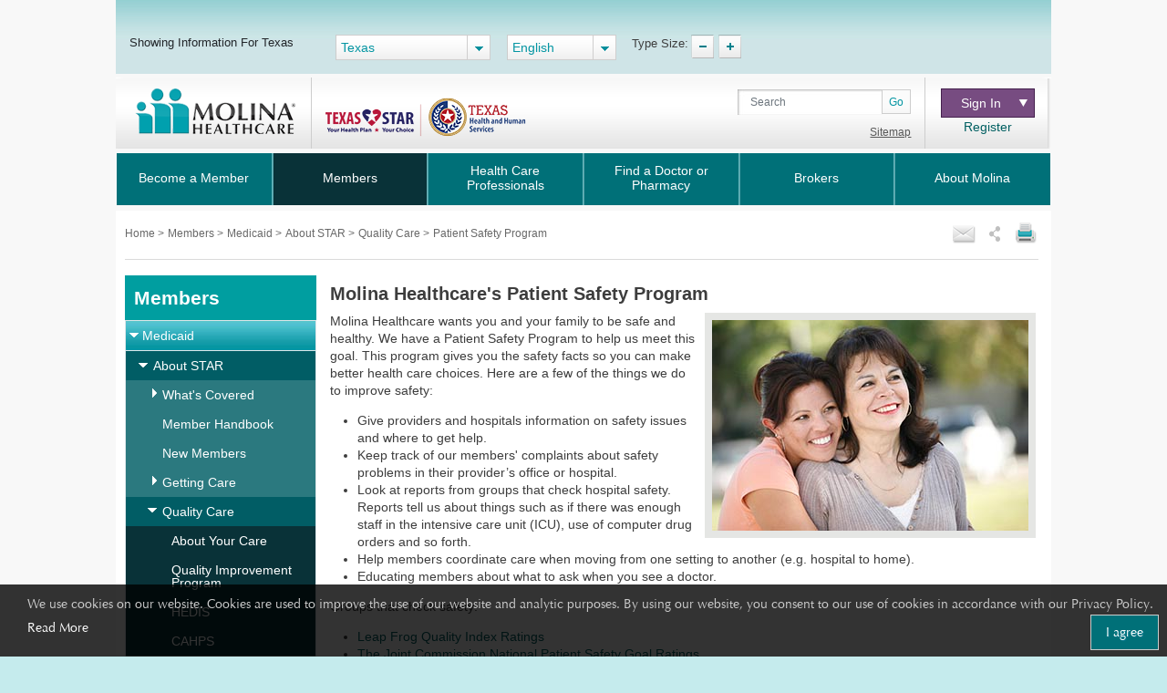

--- FILE ---
content_type: text/html; charset=utf-8
request_url: https://www.molinahealthcare.com/members/tx/en-us/mem/medicaid/star/quality/safety.aspx
body_size: 28471
content:
<!DOCTYPE html>


<html lang="en">
<head>
    <title>Patient Safety Program | STAR | Molina Healthcare Texas</title>
    <link rel='shortcut icon' href='/_Content/Images/favicon_ico.png' />
    <link rel='apple-touch-icon' href='/_Content/Images/favicon_ico.png' />
    
    
    

    <meta charset="UTF-8">
    <meta name="viewport" content="width=device-width, initial-scale=1">
    <meta http-equiv="X-UA-Compatible" content="IE=edge,chrome=1" />
    
    <meta name="title" content="Patient Safety Program | STAR | Molina Healthcare Texas">
    <meta name="description" content="Molina Healthcare Medicaid STAR of Texas wants you and your family to be safe and healthy. We have a Patient Safety Program to help us meet this goal.">
    <meta name="keywords" content="">
    <meta property="og:title" content="Patient Safety Program | STAR | Molina Healthcare Texas">
    <meta property="og:description" content="Molina Healthcare Medicaid STAR of Texas wants you and your family to be safe and healthy. We have a Patient Safety Program to help us meet this goal.">
    <meta property="og:type" content="article">
    <meta name="og:url" content="">
    <meta name="twitter:title" content="Patient Safety Program | STAR | Molina Healthcare Texas">
    <meta name="twitter:description" content="Molina Healthcare Medicaid STAR of Texas wants you and your family to be safe and healthy. We have a Patient Safety Program to help us meet this goal.">


    <link rel="stylesheet" href="/_Content/Css/bootstrap.min.css">

    

    <link href="/_Content/Css/ArticleLayoutCSS.css" rel="stylesheet" />

    
    <script type="text/javascript" id="_cls_detector"  
            src="https://cdn.gbqofs.com/molinahealth/molina-public/p/detector-dom.min.js"></script>


    

    <script src="/_Content/Js/PWSLibraryJS.min.js"></script>
    <script src="/_Content/Js/SmokingForm.js"></script>
    <script src="/_Content/Js/main_lead.js"></script>

    

    <script src="/_Content/Js/PWSCarouselBundleJS.min.js"></script>

    

    <script src="/_Content/Js/ArticleLayoutJS.min.js"></script>

   
    
    <script src="/_Content/Js/purify.min.js"></script>

        <!-- The below scripts should be added into the head element -->
        <script type="text/javascript" id="User1st_Loader">
            var _u1stSettings = {/*Add the settings if relevant*/ };
            var isActive = ((/u1stIsActive=1/).test(document.cookie));
            var script = document.createElement("script");
            script.id = "User1st_Loader";
            script.src = "https://fecdn.user1st.info/Loader/head";
            (!isActive) && (script.async = 'true');
            var documentPosition = document.head || document.documentElement;
            documentPosition.insertAdjacentElement("afterbegin", script);
        </script>
    
        <script>
        // Initialize the engage variable
                        var engage = undefined;
                        // Create and inject the

                        var s = document.createElement("script");
                        s.type = "text/javascript";
                        s.async = true;
                        s.src = 'https://d1mj578wat5n4o.cloudfront.net/sitecore-engage-v.1.4.1.min.js';
                        var x = document.querySelector("script");
                        x.parentNode.insertBefore(s, x);
                        // Initialize the Engage SDK
                        s.addEventListener("load", async () =>
                        {
                            var settings = {
                                clientKey: 'mhil6ethg50dixw8j04qc11r8pge8uu0',
                                targetURL: 'https://api-engage-us.sitecorecloud.io',
                                pointOfSale: 'molinahealthcare.com',
                                cookieDomain: window.location.host.replace(/(www\.)?\:([0-9])+/, ''),
                                cookieExpiryDays: 365,
                                forceServerCookieMode: false,
                                includeUTMParameters: true,
                                webPersonalization: true /* boolean or object. See Settings object for all options. Default: false */

                            };
                        engage = await window.Engage.init(settings);
                        // Send a VIEW event
                        // ...
                        // VIEW event object
                        var event = {
                                channel: "WEB",
                                //page: "HOME-PAGE"
                                page: "Patient Safety Program"
                            };

                // Send VIEW event
                engage.pageView(event);

                //console.log("bid:", engage.getBrowserId());
                        });

        $(document).ready(function(){
            $('.cdp-form').on("hide.bs.modal",function(){
                const eventData = {
                        "channel": "WEB",
                        "pointOfSale": Engage.settings.pointOfSale,
                    };
            window.engage.event("ContactUsFormClosed", eventData);
            });

            $('.contact-us-btncdp').on('click', function (event) {
                event.preventDefault();
                var ContactUsUrl = '';
                if ($("[data-sc-field-name='txtContactUsUrl']").length > 0) {
                    ContactUsUrl = $("[data-sc-field-name='txtContactUsUrl']").val();
                }

                if (ContactUsUrl != '') {
                    window.open(ContactUsUrl,'_blank');
                }
            });

        });

        function getCookie(cookieName) {
              let cookie = {};
              document.cookie.split(';').forEach(function(el) {
                let [key,value] = el.split('=');
                cookie[key.trim()] = value;
              })
              return cookie[cookieName];
            }

            function sendInteractionToPersonalize(eventId, state) {
                const eventData = {
                    "channel": "WEB",
                    "pointOfSale": Engage.settings.pointOfSale,
                };

                if (state != undefined && state != '' && state != null) {
                    const extensionData = {
                        "statecode": state
                    }
                    window.engage.event(eventId, eventData, extensionData);
                } else {
                    window.engage.event(eventId, eventData);
                }

            }

         function openCDPForm() {
            $('.cdp-form').modal('toggle');
            $('.cdp-form').removeClass('d-none');
            }



        </script>



</head>  



<body>
    <div id="cookieConsentContainer" class="cookieConsentContainer">
    <div class="cookieTitle"></div>
    <div class="cookieDesc">
        We use cookies on our website. Cookies are used to improve the use of our website and analytic purposes. By using our website, you consent to our use of cookies in accordance with our Privacy Policy.  <a href="/members/common/en-US/terms_privacy.aspx" target="_blank" rel="noopener noreferrer" >Read More</a>
        <a href="javascript:void(0)" class="cookieButton" onclick="purecookieDismiss();" >I agree</a>
    </div>
</div>

    <div class="pagelayout">
        <header class="container Head">
            <div class="row">
             
                 


 
            </div>
            <div class="row">
                



<div class="globalToolbox chatbotstyles">
    <div class="pageWrapper clearfix">

        <div class="stateSelector">
            <a class="header-skip" href="#main-content" title="skip to main content">skip to main content</a>
            <label for="dd-country">
Showing Information For Texas
            </label>
        </div>

        <div class="stateddlSelector">
            <select id="dd-country" data-size="5" onchange="OnMembersStateSelectEvent(this.value);">
                                        <option value="az">Arizona</option>
                                        <option value="ca">California</option>
                                        <option value="ct">Connecticut</option>
                                        <option value="fl">Florida</option>
                                        <option value="ga">Georgia</option>
                                        <option value="id">Idaho</option>
                                        <option value="il">Illinois</option>
                                        <option value="ia">Iowa</option>
                                        <option value="ky">Kentucky</option>
                                        <option value="ma">Massachusetts</option>
                                        <option value="mi">Michigan</option>
                                        <option value="ms">Mississippi</option>
                                        <option value="ne">Nebraska</option>
                                        <option value="nv">Nevada</option>
                                        <option value="nm">New Mexico</option>
                                        <option value="ny">New York</option>
                                        <option value="nc">North Carolina</option>
                                        <option value="oh">Ohio</option>
                                        <option value="sc">South Carolina</option>
                                        <option selected value="tx">Texas</option>
                                        <option value="ut">Utah</option>
                                        <option value="va">Virginia</option>
                                        <option value="wa">Washington</option>
                                        <option value="wi">Wisconsin</option>
                                        <option value="os">Select a State</option>

            </select>
        </div>



        <div class="languageSelector">
            <label for="dd-language" hidden="">State Language</label>
            <select id="dd-language" class="selectpicker" data-size="5" onchange="OnMembersLanguageSelectEvent(this.value);">
                                        <option selected value="en-US"> English </option>
                                        <option value="es-US"> Espa&#241;ol </option>




            </select>
        </div>

        <div class="typeTool">
            <p> Type Size:</p>
            <a href="#" class="decreaseType" title="Font Decrease">TypeSize Decrease</a>
            <a href="#" class="increaseType" title="Font Increase">TypeSize Increase</a>

        </div>

        <div class="chatbot">
            <a href="#" aria-label="chatbot" style="">
                <img id="floating-bot-image" src="" alt="">
            </a>
        </div>

    </div>
</div>

<div class="FadeAwayPopup">
    <div class="popctnbg">
        <a class="cancelbtn" title="Close" href="javascript:void(0);">X</a>
        Please wait.
        <strong>Texas</strong> info is loading.
        <a class="canceltxt" title="Cancel" href="javascript:void(0);">
            Cancel
        </a>

    </div>
    <div class="popbtmbg"></div>
</div>


<input id="selStateCodeHdn" name="selStateCodeHdn" type="hidden" value="tx" />
<input type="hidden" id="selLangCodeHdn" value="en-us" />
<input type="hidden" id="stateChanged" value="true" />


<div class="container secondary-header rus">
    <div class="row">

                <div class="col-sm-3 col-lg-3 col-md-3" id="logo">
                    <h1>Molinalogo<a id="image" href="/members/tx/en-US/pages/home.aspx"><img src="/members/tx/en-us/-/media/Project/Molina/PublicWebsites/molinaLogo-notag.png?la=en&amp;h=54&amp;w=180&amp;hash=660E66CC1A924325F2778BCAFB8BED2F" alt="Molina Healthcare logo" /></a></h1>
                </div>
        <div class="col-sm-4 col-lg-7 col-md-7" id="search">
            
                    <div class="HLTlogo">
                        <img src="/members/tx/en-us/-/media/Molina/PublicWebsite/Images/members/tx/en-us/texas-star-logo.png?la=en&amp;h=67&amp;w=220&amp;hash=B2975358173CA3B5DD9514A96EED0757" alt="" style="margin-top: 10px;" />
                    </div>
                        <div class="search">
                <div class="input-group">
                    <label for="searchInputText" hidden="">Search</label>

                    <input id="searchInputText" type="text" class="form-control" placeholder="Search">
                    <div id="searchsubmit" class="input-group-append"><button class="btn btn-secondary" type="button">Go</button></div>
                    <span class="hide-error-field small" id="searchInputText-error" style="margin-bottom: -12px;"><em>Enter a keyword</em></span>

                </div>

                <a href="/members/common/en-US/sitemap.aspx" class="txtsitemap" target="" >Sitemap</a>
            </div>

        </div>
        <div class="col-sm-2 col-lg-2 col-md-2" id="signin">
            <div class="signin">
                <div class="click-nav">
                    <button type="button" class="clicker" title="Sign In">Sign In &nbsp;&nbsp;<span></span></button>
                    <ul class="signin-dropdown" role="menu">
                                                        <li><a href="https://member.molinahealthcare.com/Member/Login" target="_blank" class="">Member</a></li>
                            <li><a href="https://provider.molinahealthcare.com/Provider/Login" target="_blank" class="">Health Care Professional</a></li>

                    </ul>

                </div>
                        <a id="registerURL" target="_blank" class="register " style="" href="https://member.molinahealthcare.com/Member/MemberRegistration">Register</a>
            </div>
        </div>
    </div>
</div>



   

    
    <div id="chatbot" style="margin: 0px;display: none;">
        <div id="chatbot-header">
            <div id="chatbot-header__inner"></div>
            <img id="chatbot-header-image" src="/_Content/Images/Molina.PNG" alt="Molina Logo" style="margin-bottom: 10px; align-self: center;">
            <div id="chatbot-close" tabindex="0" aria-label="Close" title="Click to close">
                <img id="chatbot-close-image" src="/_Content/Images/close.PNG" alt="Close Icon" style="width: 80%; height: 80%;">
            </div>
        </div>
        <div id="smartchatbot">
            <div id="chatbot-iframe-container"><iframe title="Coronavirus Assessment Tool" id="chatbot-iframe" onload="scroll(0,0);" scrolling="yes" frameborder="0" src=""></iframe></div>
        </div>
    </div>




<script>
    stateLanguageMapping = {
  "az": [
    {
      "text": "English",
      "value": "en-US"
    },
    {
      "text": "Español",
      "value": "es-US"
    }
  ],
  "ca": [
    {
      "text": "English",
      "value": "en-US"
    },
    {
      "text": "Español",
      "value": "es-US"
    },
    {
      "text": "Pусский",
      "value": "ru-US"
    },
    {
      "text": "Tiếng Việt",
      "value": "vi-US"
    },
    {
      "text": "中文",
      "value": "zh-US"
    },
    {
      "text": "Hmoob",
      "value": "hm-US"
    },
    {
      "text": "العربية",
      "value": "ar-US"
    }
  ],
  "fl": [
    {
      "text": "English",
      "value": "en-US"
    },
    {
      "text": "Español",
      "value": "es-US"
    }
  ],
  "ga": [
    {
      "text": "English",
      "value": "en-US"
    }
  ],
  "id": [
    {
      "text": "English",
      "value": "en-US"
    },
    {
      "text": "Español",
      "value": "es-US"
    }
  ],
  "il": [
    {
      "text": "English",
      "value": "en-US"
    },
    {
      "text": "Español",
      "value": "es-US"
    }
  ],
  "ia": [
    {
      "text": "English",
      "value": "en-US"
    }
  ],
  "ky": [
    {
      "text": "English",
      "value": "en-US"
    },
    {
      "text": "Español",
      "value": "es-US"
    }
  ],
  "ma": [
    {
      "text": "English",
      "value": "en-US"
    },
    {
      "text": "Español",
      "value": "es-US"
    }
  ],
  "mi": [
    {
      "text": "English",
      "value": "en-US"
    },
    {
      "text": "Español",
      "value": "es-US"
    }
  ],
  "ms": [
    {
      "text": "English",
      "value": "en-US"
    },
    {
      "text": "Español",
      "value": "es-US"
    }
  ],
  "ne": [
    {
      "text": "English",
      "value": "en-US"
    },
    {
      "text": "Español",
      "value": "es-US"
    }
  ],
  "nv": [
    {
      "text": "English",
      "value": "en-US"
    },
    {
      "text": "Español",
      "value": "es-US"
    }
  ],
  "nm": [
    {
      "text": "English",
      "value": "en-US"
    },
    {
      "text": "Español",
      "value": "es-US"
    }
  ],
  "ny": [
    {
      "text": "English",
      "value": "en-US"
    },
    {
      "text": "Español",
      "value": "es-US"
    }
  ],
  "oh": [
    {
      "text": "English",
      "value": "en-US"
    },
    {
      "text": "Español",
      "value": "es-US"
    }
  ],
  "sc": [
    {
      "text": "English",
      "value": "en-US"
    },
    {
      "text": "Español",
      "value": "es-US"
    }
  ],
  "tx": [
    {
      "text": "English",
      "value": "en-US"
    },
    {
      "text": "Español",
      "value": "es-US"
    }
  ],
  "ut": [
    {
      "text": "English",
      "value": "en-US"
    },
    {
      "text": "Español",
      "value": "es-US"
    }
  ],
  "va": [
    {
      "text": "English",
      "value": "en-US"
    },
    {
      "text": "Español",
      "value": "es-US"
    }
  ],
  "wa": [
    {
      "text": "English",
      "value": "en-US"
    },
    {
      "text": "Español",
      "value": "es-US"
    }
  ],
  "wi": [
    {
      "text": "English",
      "value": "en-US"
    },
    {
      "text": "Español",
      "value": "es-US"
    }
  ]
};
    showPlanPopUp = false;
    //showPlanPopUp = true;
    stateOrPlanRedirectURl ="/api/Sitecore/PWS/RedirectOtherState";
    stateOrPlanRedirectURl = stateOrPlanRedirectURl.replace("pws.gslb.", "");
    stateUpdateUrl = "/api/Sitecore/PWS/FindADoctorRedirect";

</script>


<div class="modal state-select-modal" id="state-select-modal" data-backdrop="static">
    <div class="modal-dialog modal-dialog-centered">
        <div class="modal-content">
            <div class="modal-body">
                <div class="ssm-close-btn" data-dismiss="modal"></div>
                <h2>Choose a Molina Healthcare State</h2>
                <p class="ssm-sub-title">Please select one of the states in which Molina Healthcare provides services.</p>
                <div class="ssm-content">
                    <div>
                        <h4 class="ssm-state-dd-ttl">Select Your State</h4>
                        <select class="ssm-state-dd">
                                <option value="az">Arizona</option>
                                <option value="ca">California</option>
                                <option value="fl">Florida</option>
                                <option value="ga">Georgia</option>
                                <option value="id">Idaho</option>
                                <option value="il">Illinois</option>
                                <option value="ia">Iowa</option>
                                <option value="ky">Kentucky</option>
                                <option value="ma">Massachusetts</option>
                                <option value="mi">Michigan</option>
                                <option value="ms">Mississippi</option>
                                <option value="ne">Nebraska</option>
                                <option value="nv">Nevada</option>
                                <option value="nm">New Mexico</option>
                                <option value="ny">New York</option>
                                <option value="oh">Ohio</option>
                                <option value="sc">South Carolina</option>
                                <option value="tx">Texas</option>
                                <option value="ut">Utah</option>
                                <option value="va">Virginia</option>
                                <option value="wa">Washington</option>
                                <option value="wi">Wisconsin</option>

                        </select>
                    </div>
                    <div>
                        <h4 class="ssm-lang-dd-ttl">Select Your Language</h4>
                        <div class="ssm-lang-dd-cntr"></div>
                    </div>
                </div>
                <button class="ssm-submit">Submit</button>
            </div>
        </div>
    </div>
</div>

<input type="hidden" child-items="25">
<input type="hidden" email-template-id="{80692560-8A36-43CB-8836-C57F3A6E0584}" class="emailitem-hdn">
<div id="main-navigation" class="col-sm-12">
    <div class="container">
        <nav class="navbar navbar-expand-md navbar-dark fixed-top">
           
            <a class="navbar-brand d-block" href="#">

                <img src="/_Content/Images/molinaLogo-notag.png" width="100" height="auto" alt="Molina Logo">
            </a>
           
            <button class="navbar-toggler" type="button" data-toggle="collapse" data-target="#navbarCollapse" aria-controls="navbarCollapse" aria-expanded="false" aria-label="Toggle navigation">
                <span class="icon-bar"></span>
                <span class="icon-bar"></span>
                <span class="icon-bar"></span>
            </button>

            <div class="collapse navbar-collapse" id="navbarCollapse">
                <ul class="mainNav navbar-nav mr-auto">
                    

                    <li class="nav-item dropdown" id="BecomeaMember">

                        <a href="/members/tx/en-us/hp/home.aspx" id="BecomeaMember-nav" aria-haspopup="true" aria-expanded="false" class="nav-link dropdown-toggle  " target="_self" data-toggle="dropdown" data-target="" id="BecomeaMember">Become a Member</a>
                                                <span class="arrow"></span>
                        <ul class="dropdown-menu" aria-labelledby="BecomeaMember-nav">
                            
                            <li class="dropdown-item"><a href="/members/tx/en-us/hp/uhp/pages/molinadiff.aspx" class=" " target="">Understanding Your Program</a></li>
                            <li class="dropdown-item"><a href="/members/tx/en-us/hp/medicaid/medicaid.aspx" class=" " target="_self">Medicaid and CHIP</a></li>
                            <li class="dropdown-item"><a href="/members/tx/en-us/hp/medicaid/How-to-Apply-for-Medicaid-and-CHIP.aspx" class=" " target="_self">How to Apply for Medicaid and CHIP</a></li>
                            <li class="dropdown-item"><a href="/members/tx/en-US/hp/medicare/Pages/medicare.aspx" class=" " target="">Medicare</a></li>
                            <li class="dropdown-item"><a href="/members/tx/en-US/hp/duals/Pages/duals.aspx" class=" " target="">Molina Dual Options STAR+PLUS MMP</a></li>
                            <li class="dropdown-item"><a href="https://www.molinamarketplace.com/marketplace/tx/en-us/" class=" " target="">Health Insurance Marketplace</a></li>
                        </ul>

                    </li>
                    <li class="nav-item dropdown" id="Members">

                        <a href="/members/tx/en-us/mem/home.aspx" id="Members-nav" aria-haspopup="true" aria-expanded="false" class="nav-link dropdown-toggle  " target="_self" data-toggle="dropdown" data-target="" id="Members">Members</a>
                                                <span class="arrow"></span>
                        <ul class="dropdown-menu" aria-labelledby="Members-nav">
                            
                            <li class="dropdown-item"><a href="/members/tx/en-us/mem/medicaid/medicaid" class=" " target="">Medicaid</a></li>
                            <li class="dropdown-item"><a href="/members/tx/en-US/mem/chip/Pages/chip.aspx" class=" " target="">CHIP (including CHIP Perinatal)</a></li>
                            <li class="dropdown-item"><a href="/members/tx/en-us/mem/Medicaid-and-CHIP-Renewal.aspx" class=" " target="_self">Texas Medicaid and CHIP Renewal</a></li>
                            <li class="dropdown-item"><a href="/members/tx/en-us/mem/medicare/medicare.aspx" class=" " target="_self">Medicare</a></li>
                            <li class="dropdown-item"><a href="/members/tx/en-us/mem/duals/duals" class=" " target="">Molina Dual Options STAR+PLUS MMP</a></li>
                            <li class="dropdown-item"><a href="https://www.molinamarketplace.com/marketplace/tx/en-us/Members" class=" " target="">Health Insurance Marketplace</a></li>
                            <li class="dropdown-item"><a href="https://member.molinahealthcare.com/" class=" " target="">My Molina Portal</a></li>
                            <li class="dropdown-item"><a href="http://www.molinahelpfinder.com/" class=" " target="_blank">Molina Help Finder</a></li>
                        </ul>

                    </li>
                    <li class="nav-item dropdown" id="HealthCareProfessionals">

                        <a href="/members/tx/en-us/health-care-professionals/home.aspx" id="HealthCareProfessionals-nav" aria-haspopup="true" aria-expanded="false" class="nav-link dropdown-toggle  " target="_self" data-toggle="dropdown" data-target="" id="HealthCareProfessionals">Health Care Professionals</a>
                                                <span class="arrow"></span>
                        <ul class="dropdown-menu" aria-labelledby="HealthCareProfessionals-nav">
                            
                            <li class="dropdown-item"><a href="/providers/tx/medicaid/home" class="  " target="/providers/tx/medicaid/home">Medicaid</a></li>
                            <li class="dropdown-item"><a href="/providers/common/medicare/medicare" class="  " target="">Medicare</a></li>
                            <li class="dropdown-item"><a href="https://www.molinamarketplace.com/marketplace/tx/en-us/Providers" class="  " target="">Marketplace</a></li>
                            <li class="dropdown-item"><a href="/providers/tx/duals/home" class="  " target="">Dual Options</a></li>
                            <li class="dropdown-item"><a href="https://www.availity.com/molinahealthcare" class="  " target="">Availity Essentials Provider Portal</a></li>
                            <li class="dropdown-item"><a href="/members/tx/en-us/health-care-professionals/home.aspx" class=" " target="">Prior Auth LookUp Tool</a></li>
                        </ul>

                    </li>
                    <li class="nav-item" id="FindaDoctororPharmacy">

                        <a href="https://molina.sapphirethreesixtyfive.com//?ci=tx-medicaid" class="nav-link fl" target="_self" data-toggle="modal" data-target="#state-select-modal-find-doctor">Find a Doctor or Pharmacy</a>
                        
                    </li>
                    <li class="nav-item dropdown" id="Brokers">

                                                <a href="/members/common/en-us/brokers/home.aspx" id="Brokers-nav" data-toggle="dropdown" aria-haspopup="true" aria-expanded="false" class="nav-link dropdown-toggle  " target="_self" item-id="{B7934689-C55A-4348-8650-1878DF8384BE}">Brokers</a>
                        <span class="arrow"></span>
                        <ul class="dropdown-menu" aria-labelledby="Brokers-nav">
                            
                            <li class="dropdown-item"><a href="https://www.molinamarketplace.com/marketplace/brokers/en-us/" class=" " target="">Molina Healthcare Medical Insurance Marketplace</a></li>
                            <li class="dropdown-item"><a href="/members/common/en-us/brokers/medicare" class=" " target="">Medicare Brokers</a></li>
                        </ul>

                    </li>
                    <li class="nav-item dropdown" id="AboutMolina">

                                                <a href="/members/common/en-us/abtmolina/home.aspx" id="AboutMolina-nav" data-toggle="dropdown" aria-haspopup="true" aria-expanded="false" class="nav-link dropdown-toggle  " target="_self" item-id="{7CB9018D-E2DC-4816-A756-45C39A9CA4E2}">About Molina</a>
                        <span class="arrow"></span>
                        <ul class="dropdown-menu" aria-labelledby="AboutMolina-nav">
                            
                            <li class="dropdown-item"><a href="/members/common/en-us/abtmolina/compinfo/compinfo.aspx" class=" " target="_self">Company Information</a></li>
                            <li class="dropdown-item"><a href="/members/common/en-us/abtmolina/community/community.aspx" class=" " target="_self">Molina in the Community</a></li>
<li class="dropdown-item"><a href="/blog/pages/home.aspx?state=Texas" class=" " target="">Molina Blog</a></li>
                            <li class="dropdown-item"><a href="/members/common/en-us/healthy/home.aspx" class=" " target="_self">Staying Healthy</a></li>
                            <li class="dropdown-item"><a href="https://careers.molinahealthcare.com/" class=" " target="">Careers</a></li>
                            <li class="dropdown-item"><a href="javascript:redirectTOContactUSNow();" class=" " target="">Contact Us</a></li>
                        </ul>

                    </li>



                </ul>

                <input type="hidden" for-loop="4" />
            </div>


        </nav>
    </div>

</div>



<input type="hidden" id="selStateCodeHdnMainNav" value="tx" loading-time="30" />

            </div>
        </header>
        <div class="mainContent" role="main">
            <div class="container">
                <div class="row">
                    





<div class="col-sm-12" id="breadcrumb-share">
    <div>
                <div class="bcrumb-break">
                    <ul>
                                <li><a href="/members/tx/en-us"> Home </a> &gt;</li>
                                <li><a href="/members/tx/en-us/mem/home.aspx"> Members </a> &gt;</li>
                                <li><a href="/members/tx/en-us/mem/medicaid/medicaid"> Medicaid </a> &gt;</li>
                                <li><a href="/members/tx/en-us/mem/medicaid/star/star.aspx"> About STAR </a> &gt;</li>
                                <li><a href="/members/tx/en-us/mem/medicaid/star/quality/quality.aspx"> Quality Care </a> &gt;</li>
                                <li> Patient Safety Program </li>


                    </ul>
                </div>

        



<div id='sharing'>
    <ul>
        <li><a class='printthis' href='#' onclick="printSpecial();"> <img src=/members/tx/en-us/-/media/Project/Molina/PublicWebsites/print.png width='28' height='26' alt='print icon' title="Print" /></a></li>
        <li>
            <a class='sharethis' href='#'> <img src=/members/tx/en-us/-/media/Project/Molina/PublicWebsites/share.png width='16' height='26' alt='share icon' title="Share" /></a>
            <ul>
                <li><a class='fb-small' type='facebook' href='#' onclick="facebookurl()" title='Facebook'><span></span>Facebook</a></li>
                <li><a class='twitter-small' type='twitter' href='#' onclick="twitterurl()" title='Twitter'><span></span>Twitter</a></li>
                
            </ul>
        <li><a class='emailthis open_share_link_email_popup' data-toggle="modal" data-target="#emailModel" href='#'><img src=/members/tx/en-us/-/media/Project/Molina/PublicWebsites/email.png width='28' height='26' alt='email icon' title="Email" /></a></li>
    </ul>
</div>

<script src="/Assets/common/js/hcaptcha.js"></script>


<div id="captcha-pub-key" data-captchakey="03a24890-555c-42da-adea-e6f8ce1c7e8e"></div>
    <div class="modal email-this-page" id="emailModel">
        <div class="modal-dialog">
            <div id="emailBody" class="modal-content">

                <!-- Modal Header -->
                <div class="modal-header">
                    <button type="button" class="close" data-dismiss="modal">close</button>
                    <h4 class="modal-title">Email this page:</h4>
                    <p><span class="asterisk">* = required field</span></p>
                    <div class="emailHeading">Please enter one email address</div>
                </div>

                <!-- Modal body -->
                <div class="modal-body">
                    <form>
                        <input name="__RequestVerificationToken" type="hidden" value="fOSTOiuc51YGY4DpqZD0qWI1_jGj-sHpa-ZrR6-g6dq0HRgiPHPwwWhqNhjvAhPITSTHwib9Z9wwvdi1upmGJuPT9UeCg4u1M34gS2kjWuA1" />
                        <div class="form-group">
                            <label for="emailinput"><span class="asterisk">*</span> Email this article to:</label>
                            <div class="form-field">
                                <input type="text" class="form-control" id="emailinput" maxlength="60">
                                <div class="errortxt">
                                    <span class="emailerrormessage">Please enter a valid email address</span>
                                    <span class="emailnotentered">Please provide a value</span>
                                </div>
                            </div>
                        </div>

                        <div class="form-group">
                            <label for="subjectinput"><span class="asterisk">*</span> subject:</label>
                            <div class="form-field">
                                <input type="text" class="form-control" id="subjectinput" disabled="disabled" value="This page has been shared with you" disabled>
                            </div>
                        </div>

                        <div class="urlcntrn">
                            <div class="urltxt">URL</div>
                            <div class="url"></div>
                        </div>
                        <div class="captcha-wrapper">
                            <script src="https://js.hcaptcha.com/1/api.js?render=explicit&amp;hl=" async defer></script>
                            <div id="captcha_element" data-sitekey="03a24890-555c-42da-adea-e6f8ce1c7e8e"></div>
                            <div class="h-captcha" id="captcha-container" data-sitekey="03a24890-555c-42da-adea-e6f8ce1c7e8e" data-size="invisible"></div>
                            <span class="captchaerror">Please select captcha</span>

                        </div>
                        <input type="hidden" id="pagecode" value="{ABA94D38-335A-4BD3-BA82-32E1AF048E0B}">
                        <input type="submit" class="form-control" id="sendEmail" value="Send Email">

                    </form>
                </div>

            </div>
            <div class="modal-content" id="thankyoupopup">
                <div class="modal-header">
                    <button type="button" class="close" data-dismiss="modal">close</button>
                </div>
                <div class="verticalcenteralign_thankyou">
                    <h2 aria-hidden="true" role="document" aria-label="thankyou">

                        Thank you!
                    </h2>
<h2 aria-hidden="true" role="document" aria-label="messagesent">

                        Your message has been sent.
                    </h2>
                </div>
            </div>
        </div>
    </div>







    </div>
</div>
                </div>
                <div class="row">
                    
                    <div class="nav-side-menu col-md-3">
                        



<div class="mobNav-header d-md-none">

    <button class="navbar-toggler collapsed" type="button" data-toggle="collapse" data-target="#menu-content" aria-controls="#menu-content" aria-expanded="false" aria-label="Toggle navigation">
        <span class="navbar-toggler-icon"></span>
    </button>
</div>


<div class="nav-side-menu-tile">Members</div>
<div class="menu-list">

    <ul id="menu-content" class="menu-content collapse out">

                <li data-toggle="collapse" style="display:block" data-target="#medicaid0" class="collapsed submenu-level1 ">

                    <span class="arrow"></span><a href="/members/tx/en-us/mem/medicaid/medicaid">Medicaid</a>
                </li>
                <ul class="sub-menu collapse" id="medicaid0">

                                <li data-toggle="collapse" style="display: block" data-target="#star0" class="collapsed submenu-level2 ">
                                    <span class="arrow"></span>
                                    <a class=" " href="/members/tx/en-us/mem/medicaid/star/star.aspx">About STAR</a>
                                </li>
                            <ul class="sub-menu collapse submenudd-level2" id="star0">

                                        <li data-toggle="collapse" style="display:block" data-target="#coverd0" class="collapsed submenu-level3 "> <span class="arrow"></span><a class=" " href="/members/tx/en-us/mem/medicaid/star/coverd/coverd.aspx">What&#39;s Covered</a></li>
                                        <ul class="sub-menu collapse submenudd-level3" id="coverd0">


                                                    <li data-toggle="collapse" data-target="#services0" class="submenudd-level3 " style="display:block"><a class="" href="/members/tx/en-us/mem/medicaid/star/coverd/services/services.aspx">Services</a></li>
                                                    <ul class="sub-menu collapse submenudd-level4" id="services0">

                                                            <li class="submenudd-level4 " style="display:none;"><a href="/members/tx/en-us/mem/medicaid/star/coverd/services/nurseadvice.aspx">Nurse Advice Line</a></li>
                                                            <li class="submenudd-level4 " style="display:none;"><a href="/members/tx/en-us/mem/medicaid/star/coverd/services/transport.aspx">Transportation</a></li>
                                                            <li class="submenudd-level4 " style="display:none;"><a href="/members/tx/en-us/mem/medicaid/star/coverd/services/careservices.aspx">Women's Health Care Services</a></li>
                                                    </ul>
                                                    <li data-toggle="collapse" data-target="#hm1" class="submenudd-level3 " style="display:block"><a class="" href="/members/tx/en-us/mem/medicaid/star/coverd/hm/hm.aspx">Health Management</a></li>
                                                    <ul class="sub-menu collapse submenudd-level4" id="hm1">

                                                            <li class="submenudd-level4 " style="display:none;"><a href="/members/tx/en-us/mem/medicaid/star/coverd/hm/dm/dm.aspx">Disease Management</a></li>
                                                            <li class="submenudd-level4 " style="display:none;"><a href="/members/tx/en-us/mem/medicaid/star/coverd/hm/casemngt.aspx">Case Management</a></li>
                                                            <li class="submenudd-level4 " style="display:none;"><a href="/members/tx/en-us/mem/medicaid/star/coverd/hm/healthwell.aspx">Health & Wellness</a></li>
                                                            <li class="submenudd-level4 " style="display:none;"><a href="/members/tx/en-us/mem/medicaid/star/coverd/hm/edu/edu.aspx">Education Programs</a></li>
                                                            <li class="submenudd-level4 " style="display:none;"><a href="/members/tx/en-us/mem/medicaid/star/coverd/hm/edu/healthyguide.aspx">Guidelines to Keep You Healthy</a></li>
                                                            <li class="submenudd-level4 " style="display:none;"><a href="/members/tx/en-us/mem/medicaid/star/coverd/hm/dm/breathease.aspx">Molina's Breathe with Ease® Asthma Program</a></li>
                                                            <li class="submenudd-level4 " style="display:none;"><a href="/members/tx/en-us/mem/medicaid/star/coverd/hm/dm/hlthliving.aspx">Molina's Healthy Living with Diabetes® Program</a></li>
                                                            <li class="submenudd-level4 " style="display:none;"><a href="/members/tx/en-us/mem/medicaid/star/coverd/hm/dm/copd.aspx">Living with COPD Program</a></li>
                                                            <li class="submenudd-level4 " style="display:none;"><a href="/members/tx/en-us/mem/medicaid/star/coverd/hm/edu/stpsmokin.aspx">Stop Smoking Program</a></li>
                                                            <li class="submenudd-level4 " style="display:none;"><a href="/members/tx/en-us/mem/medicaid/star/coverd/hm/edu/pregprog.aspx">Motherhood Matters® Pregnancy Program</a></li>
                                                            <li class="submenudd-level4 " style="display:none;"><a href="/members/tx/en-us/mem/medicaid/star/coverd/hm/edu/wghtloss.aspx">Weight Management Program</a></li>
                                                            <li class="submenudd-level4 " style="display:none;"><a href="/members/tx/en-us/mem/medicaid/star/coverd/hm/dm/hearthlth.aspx">Heart Healthy Living</a></li>
                                                    </ul>
                                                    <li class="" style="display:block">
                                                        <a class=" " href="/members/tx/en-us/mem/medicaid/star/coverd/behhlth.aspx" target="_self">
                                                            Behavioral Health
                                                        </a>
                                                    </li>
                                                    <li class="" style="display:block">
                                                        <a class=" " href="/members/tx/en-us/mem/medicaid/star/coverd/presdrugs.aspx" target="_self">
                                                            Prescription Drugs
                                                        </a>
                                                    </li>
                                                    <li class="" style="display:block">
                                                        <a class=" " href="/members/tx/en-us/mem/medicaid/star/coverd/vision.aspx" target="_self">
                                                            Vision
                                                        </a>
                                                    </li>
                                                    <li class="" style="display:block">
                                                        <a class=" " href="/members/tx/en-us/mem/medicaid/star/coverd/dental.aspx" target="_self">
                                                            Dental
                                                        </a>
                                                    </li>
                                                    <li class="" style="display:block">
                                                        <a class=" " href="/members/tx/en-us/mem/medicaid/star/coverd/virtual-care.aspx" target="_self">
                                                            Virtual Care
                                                        </a>
                                                    </li>
                                        </ul>
                                        <li class="" style="display:block"><a class=" " href="/members/tx/en-us/mem/medicaid/star/handbook.aspx">Member Handbook</a></li>
                                        <li class="" style="display:block"><a class=" " href="/members/tx/en-us/mem/medicaid/star/newmem/newmem.aspx">New Members</a></li>
                                        <li data-toggle="collapse" style="display:block" data-target="#care3" class="collapsed submenu-level3 "> <span class="arrow"></span><a class=" " href="/members/tx/en-us/mem/medicaid/star/care/care.aspx">Getting Care</a></li>
                                        <ul class="sub-menu collapse submenudd-level3" id="care3">


                                                    <li class="" style="display:block">
                                                        <a class=" " href="/members/tx/en-us/mem/medicaid/star/care/providers.aspx" target="_self">
                                                            Providers
                                                        </a>
                                                    </li>
                                                    <li class="" style="display:block">
                                                        <a class=" " href="/members/tx/en-us/mem/medicaid/star/care/scheduleAppointment.aspx" target="_self">
                                                            Tips for Successful Appointments
                                                        </a>
                                                    </li>
                                                    <li class="" style="display:block">
                                                        <a class=" " href="/members/tx/en-us/mem/medicaid/star/care/servicearea.aspx" target="_self">
                                                            Where Are We on the Map
                                                        </a>
                                                    </li>
                                                    <li class="" style="display:block">
                                                        <a class=" " href="/members/tx/en-us/mem/medicaid/star/care/pharma.aspx" target="_self">
                                                            Pharmacy Q&A
                                                        </a>
                                                    </li>
                                        </ul>
                                        <li data-toggle="collapse" style="display:block" data-target="#quality4" class="collapsed submenu-level3 "> <span class="arrow"></span><a class=" " href="/members/tx/en-us/mem/medicaid/star/quality/quality.aspx">Quality Care</a></li>
                                        <ul class="sub-menu collapse submenudd-level3" id="quality4">


                                                    <li class="" style="display:block">
                                                        <a class=" " href="/members/tx/en-us/mem/medicaid/star/quality/abtcare.aspx" target="_self">
                                                            About Your Care
                                                        </a>
                                                    </li>
                                                    <li class="" style="display:block">
                                                        <a class=" " href="/members/tx/en-us/mem/medicaid/star/quality/qualimp.aspx" target="_self">
                                                            Quality Improvement Program
                                                        </a>
                                                    </li>
                                                    <li class="" style="display:block">
                                                        <a class=" " href="/members/tx/en-us/mem/medicaid/star/quality/hedis.aspx" target="_self">
                                                            HEDIS&nbsp;
                                                        </a>
                                                    </li>
                                                    <li class="" style="display:block">
                                                        <a class=" " href="/members/tx/en-us/mem/medicaid/star/quality/cahps.aspx" target="_self">
                                                            CAHPS
                                                        </a>
                                                    </li>
                                                    <li class="active" style="display:block">
                                                        <a class=" " href="/members/tx/en-us/mem/medicaid/star/quality/safety.aspx" target="_self">
                                                            Patient Safety Program
                                                        </a>
                                                    </li>
                                                    <li class="" style="display:block">
                                                        <a class=" " href="/members/tx/en-us/mem/medicaid/star/quality/newtech.aspx" target="_self">
                                                            New Technology
                                                        </a>
                                                    </li>
                                                    <li class="" style="display:block">
                                                        <a class=" " href="/members/tx/en-us/mem/medicaid/star/quality/rights.aspx" target="_self">
                                                            Member Rights and Responsibilities
                                                        </a>
                                                    </li>
                                                    <li data-toggle="collapse" data-target="#cna18" class="submenudd-level3 " style="display:block"><a class="" href="/members/tx/en-us/mem/medicaid/star/quality/cna/cna.aspx">Complaints &amp; Appeals</a></li>
                                                    <ul class="sub-menu collapse submenudd-level4" id="cna18">

                                                            <li class="submenudd-level4 " style="display:none;"><a href="/members/tx/en-us/mem/medicaid/star/quality/cna/grievnc.aspx">How to File a Complaint</a></li>
                                                            <li class="submenudd-level4 " style="display:none;"><a href="/members/tx/en-us/mem/medicaid/star/quality/cna/appeal.aspx">How to Appeal a Denial</a></li>
                                                            <li class="submenudd-level4 " style="display:none;"><a href="/members/tx/en-us/mem/medicaid/star/quality/cna/hearing.aspx">How to File a State Fair Hearing/External Medical Review</a></li>
                                                            <li class="submenudd-level4 " style="display:none;"><a href="/members/tx/en-us/mem/medicaid/star/quality/cna/whatisgrievnc.aspx">What is a Grievance</a></li>
                                                            <li class="submenudd-level4 " style="display:none;"><a href="/members/tx/en-us/mem/medicaid/star/quality/cna/expedited.aspx">How to File an Expedited Review</a></li>
                                                    </ul>
                                                    <li class="" style="display:block">
                                                        <a class=" " href="/members/tx/en-us/mem/medicaid/star/quality/fraud.aspx" target="_self">
                                                            Fraud Prevention​
                                                        </a>
                                                    </li>
                                        </ul>
                                        <li data-toggle="collapse" style="display:block" data-target="#resources5" class="collapsed submenu-level3 "> <span class="arrow"></span><a class=" " href="/members/tx/en-us/mem/medicaid/star/resources/resources.aspx">Member Resources</a></li>
                                        <ul class="sub-menu collapse submenudd-level3" id="resources5">


                                                    <li class="" style="display:block">
                                                        <a class=" " href="/members/tx/en-us/mem/medicaid/star/resources/makemem.aspx" target="_self">
                                                            Make the Most of Your Membership
                                                        </a>
                                                    </li>
                                                    <li class="" style="display:block">
                                                        <a class=" " href="/members/tx/en-us/mem/medicaid/star/resources/mymolina.aspx" target="_self">
                                                            My Molina
                                                        </a>
                                                    </li>
                                                    <li class="" style="display:block">
                                                        <a class=" " href="/members/tx/en-us/mem/medicaid/star/resources/notmember.aspx" target="_self">
                                                            Am I a Member?
                                                        </a>
                                                    </li>
                                                    <li class="" style="display:block">
                                                        <a class=" " href="/members/tx/en-us/mem/medicaid/star/resources/memberid.aspx" target="_self">
                                                            Member ID Card
                                                        </a>
                                                    </li>
                                                    <li data-toggle="collapse" data-target="#news24" class="submenudd-level3 " style="display:block"><a class="" href="/members/tx/en-us/mem/medicaid/star/resources/news/news.aspx">Newsletters</a></li>
                                                    <ul class="sub-menu collapse submenudd-level4" id="news24">

                                                    </ul>
                                                    <li class="" style="display:block">
                                                        <a class=" " href="/members/tx/en-us/mem/medicaid/star/resources/aboutmem.aspx" target="_self">
                                                            About Your Membership
                                                        </a>
                                                    </li>
                                                    <li class="" style="display:block">
                                                        <a class=" " href="/members/tx/en-us/mem/medicaid/star/resources/MolinaMobileApp.aspx" target="_self">
                                                            My Molina mobile app
                                                        </a>
                                                    </li>
                                        </ul>


                            </ul>
                                <li data-toggle="collapse" style="display: block" data-target="#starplus1" class="collapsed submenu-level2 ">
                                    <span class="arrow"></span>
                                    <a class=" " href="/members/tx/en-us/mem/medicaid/starplus/starplus.aspx">About STAR+PLUS</a>
                                </li>
                            <ul class="sub-menu collapse submenudd-level2" id="starplus1">

                                        <li data-toggle="collapse" style="display:block" data-target="#coverd6" class="collapsed submenu-level3 "> <span class="arrow"></span><a class=" " href="/members/tx/en-us/mem/medicaid/starplus/coverd/coverd.aspx">What&#39;s Covered</a></li>
                                        <ul class="sub-menu collapse submenudd-level3" id="coverd6">


                                                    <li data-toggle="collapse" data-target="#services27" class="submenudd-level3 " style="display:block"><a class="" href="/members/tx/en-us/mem/medicaid/starplus/coverd/services/services.aspx">Services</a></li>
                                                    <ul class="sub-menu collapse submenudd-level4" id="services27">

                                                            <li class="submenudd-level4 " style="display:none;"><a href="/members/tx/en-us/mem/medicaid/starplus/coverd/services/transport.aspx">Transportation</a></li>
                                                            <li class="submenudd-level4 " style="display:none;"><a href="/members/tx/en-us/mem/medicaid/starplus/coverd/services/nurseadvice.aspx">Nurse Advice Line</a></li>
                                                            <li class="submenudd-level4 " style="display:none;"><a href="/members/tx/en-us/mem/medicaid/starplus/coverd/services/careservices.aspx">Women's Health Care Services</a></li>
                                                            <li class="submenudd-level4 " style="display:none;"><a href="/members/tx/en-us/mem/medicaid/starplus/coverd/services/longtrm.aspx">Long-Term Support Services</a></li>
                                                    </ul>
                                                    <li data-toggle="collapse" data-target="#hm28" class="submenudd-level3 " style="display:block"><a class="" href="/members/tx/en-us/mem/medicaid/starplus/coverd/hm/hm.aspx">Health Care Management</a></li>
                                                    <ul class="sub-menu collapse submenudd-level4" id="hm28">

                                                            <li class="submenudd-level4 " style="display:none;"><a href="/members/tx/en-us/mem/medicaid/starplus/coverd/hm/dm/dm.aspx">Disease Management</a></li>
                                                            <li class="submenudd-level4 " style="display:none;"><a href="/members/tx/en-us/mem/medicaid/starplus/coverd/hm/casemngt.aspx">Case Management</a></li>
                                                            <li class="submenudd-level4 " style="display:none;"><a href="/members/tx/en-us/mem/medicaid/starplus/coverd/hm/healthwell.aspx">Health & Wellness</a></li>
                                                            <li class="submenudd-level4 " style="display:none;"><a href="/members/tx/en-us/mem/medicaid/starplus/coverd/hm/edu/edu.aspx">Education Programs</a></li>
                                                            <li class="submenudd-level4 " style="display:none;"><a href="/members/tx/en-us/mem/medicaid/starplus/coverd/hm/edu/healthyguide.aspx">Guidelines to Keep You Healthy</a></li>
                                                            <li class="submenudd-level4 " style="display:none;"><a href="/members/tx/en-us/mem/medicaid/starplus/coverd/hm/dm/breathease.aspx">Molina's Breathe with Ease Asthma Program</a></li>
                                                            <li class="submenudd-level4 " style="display:none;"><a href="/members/tx/en-us/mem/medicaid/starplus/coverd/hm/dm/hlthliving.aspx">Molina's Healthy Living with Diabetes® Program</a></li>
                                                            <li class="submenudd-level4 " style="display:none;"><a href="/members/tx/en-us/mem/medicaid/starplus/coverd/hm/dm/copd.aspx">Living with COPD Program</a></li>
                                                            <li class="submenudd-level4 " style="display:none;"><a href="/members/tx/en-us/mem/medicaid/starplus/coverd/hm/dm/hearthlth.aspx">Heart Healthy Living</a></li>
                                                            <li class="submenudd-level4 " style="display:none;"><a href="/members/tx/en-us/mem/medicaid/starplus/coverd/hm/edu/stpsmokin.aspx">Stop Smoking Program</a></li>
                                                            <li class="submenudd-level4 " style="display:none;"><a href="/members/tx/en-us/mem/medicaid/starplus/coverd/hm/edu/pregprog.aspx">Motherhood Matters® Pregnancy Program</a></li>
                                                            <li class="submenudd-level4 " style="display:none;"><a href="/members/tx/en-us/mem/medicaid/starplus/coverd/hm/edu/wghtloss.aspx">Weight Management Program</a></li>
                                                    </ul>
                                                    <li class="" style="display:block">
                                                        <a class=" " href="/members/tx/en-us/mem/medicaid/starplus/coverd/behhlth.aspx" target="_self">
                                                            Behavioral Health and Substance Use Disorders
                                                        </a>
                                                    </li>
                                                    <li class="" style="display:block">
                                                        <a class=" " href="/members/tx/en-us/mem/medicaid/starplus/coverd/presdrugs.aspx" target="_self">
                                                            Prescription Drugs
                                                        </a>
                                                    </li>
                                                    <li class="" style="display:block">
                                                        <a class=" " href="/members/tx/en-us/mem/medicaid/starplus/coverd/vision.aspx" target="_self">
                                                            Vision
                                                        </a>
                                                    </li>
                                                    <li class="" style="display:block">
                                                        <a class=" " href="/members/tx/en-us/mem/medicaid/starplus/coverd/dental.aspx" target="_self">
                                                            Dental
                                                        </a>
                                                    </li>
                                                    <li class="" style="display:block">
                                                        <a class=" " href="/members/tx/en-us/mem/medicaid/starplus/coverd/virtual-care.aspx" target="_self">
                                                            Virtual Care
                                                        </a>
                                                    </li>
                                        </ul>
                                        <li class="" style="display:block"><a class=" " href="/members/tx/en-us/mem/medicaid/starplus/handbook.aspx">Handbooks</a></li>
                                        <li class="" style="display:block"><a class=" " href="/members/tx/en-us/mem/medicaid/starplus/newmem/newmem.aspx">New Members</a></li>
                                        <li data-toggle="collapse" style="display:block" data-target="#care9" class="collapsed submenu-level3 "> <span class="arrow"></span><a class=" " href="/members/tx/en-us/mem/medicaid/starplus/care/care.aspx">Getting Care</a></li>
                                        <ul class="sub-menu collapse submenudd-level3" id="care9">


                                                    <li class="" style="display:block">
                                                        <a class=" " href="/members/tx/en-us/mem/medicaid/starplus/care/providers.aspx" target="_self">
                                                            Providers
                                                        </a>
                                                    </li>
                                                    <li class="" style="display:block">
                                                        <a class=" " href="/members/tx/en-us/mem/medicaid/starplus/care/scheduleAppointment.aspx" target="_self">
                                                            Tips for Successful Appointments
                                                        </a>
                                                    </li>
                                                    <li class="" style="display:block">
                                                        <a class=" " href="/members/tx/en-us/mem/medicaid/starplus/care/servicearea.aspx" target="_self">
                                                            Where Are We on the Map
                                                        </a>
                                                    </li>
                                                    <li class="" style="display:block">
                                                        <a class=" " href="/members/tx/en-us/mem/medicaid/starplus/care/pharma.aspx" target="_self">
                                                            Pharmacy Q&amp;A
                                                        </a>
                                                    </li>
                                        </ul>
                                        <li data-toggle="collapse" style="display:block" data-target="#quality10" class="collapsed submenu-level3 "> <span class="arrow"></span><a class=" " href="/members/tx/en-us/mem/medicaid/starplus/quality/quality.aspx">Quality Service</a></li>
                                        <ul class="sub-menu collapse submenudd-level3" id="quality10">


                                                    <li class="" style="display:block">
                                                        <a class=" " href="/members/tx/en-us/mem/medicaid/starplus/quality/abtcare.aspx" target="_self">
                                                            About Your Care
                                                        </a>
                                                    </li>
                                                    <li class="" style="display:block">
                                                        <a class=" " href="/members/tx/en-us/mem/medicaid/starplus/quality/qualimp.aspx" target="_self">
                                                            Quality Improvement Program
                                                        </a>
                                                    </li>
                                                    <li class="" style="display:block">
                                                        <a class=" " href="/members/tx/en-us/mem/medicaid/starplus/quality/hedis.aspx" target="_self">
                                                            HEDIS
                                                        </a>
                                                    </li>
                                                    <li class="" style="display:block">
                                                        <a class=" " href="/members/tx/en-us/mem/medicaid/starplus/quality/cahps.aspx" target="_self">
                                                            CAHPS
                                                        </a>
                                                    </li>
                                                    <li class="" style="display:block">
                                                        <a class=" " href="/members/tx/en-us/mem/medicaid/starplus/quality/safety.aspx" target="_self">
                                                            Patient Safety Program
                                                        </a>
                                                    </li>
                                                    <li class="" style="display:block">
                                                        <a class=" " href="/members/tx/en-us/mem/medicaid/starplus/quality/newtech.aspx" target="_self">
                                                            New Technology
                                                        </a>
                                                    </li>
                                                    <li class="" style="display:block">
                                                        <a class=" " href="/members/tx/en-us/mem/medicaid/starplus/quality/rights.aspx" target="_self">
                                                            Member Rights & Responsibilities
                                                        </a>
                                                    </li>
                                                    <li data-toggle="collapse" data-target="#cna45" class="submenudd-level3 " style="display:block"><a class="" href="/members/tx/en-us/mem/medicaid/starplus/quality/cna/cna.aspx">Complaints and Appeals</a></li>
                                                    <ul class="sub-menu collapse submenudd-level4" id="cna45">

                                                            <li class="submenudd-level4 " style="display:none;"><a href="/members/tx/en-us/mem/medicaid/starplus/quality/cna/grievnc.aspx">How to File a Complaint</a></li>
                                                            <li class="submenudd-level4 " style="display:none;"><a href="/members/tx/en-us/mem/medicaid/starplus/quality/cna/appeal.aspx">How to Appeal a Denial</a></li>
                                                            <li class="submenudd-level4 " style="display:none;"><a href="/members/tx/en-us/mem/medicaid/starplus/quality/cna/hearing.aspx">How to File a State Fair Hearing/External Medical Review</a></li>
                                                            <li class="submenudd-level4 " style="display:none;"><a href="/members/tx/en-us/mem/medicaid/starplus/quality/cna/whatisgrievnc.aspx">What is a Grievance</a></li>
                                                            <li class="submenudd-level4 " style="display:none;"><a href="/members/tx/en-us/mem/medicaid/starplus/quality/cna/expedited.aspx">How to File an Expedited Review</a></li>
                                                    </ul>
                                                    <li class="" style="display:block">
                                                        <a class=" " href="/members/tx/en-us/mem/medicaid/starplus/quality/fraud.aspx" target="_self">
                                                            Fraud Prevention
                                                        </a>
                                                    </li>
                                                    <li class="" style="display:block">
                                                        <a class=" " href="/members/tx/en-us/mem/medicaid/starplus/quality/quality-living-program.aspx" target="_self">
                                                            Quality Living Program
                                                        </a>
                                                    </li>
                                        </ul>
                                        <li data-toggle="collapse" style="display:block" data-target="#resources11" class="collapsed submenu-level3 "> <span class="arrow"></span><a class=" " href="/members/tx/en-us/mem/medicaid/starplus/resources/resources.aspx">Member Resources</a></li>
                                        <ul class="sub-menu collapse submenudd-level3" id="resources11">


                                                    <li class="" style="display:block">
                                                        <a class=" " href="/members/tx/en-us/mem/medicaid/starplus/resources/makemem.aspx" target="_self">
                                                            Make the Most of Your Membership
                                                        </a>
                                                    </li>
                                                    <li class="" style="display:block">
                                                        <a class=" " href="/members/tx/en-us/mem/medicaid/starplus/resources/mymolina.aspx" target="_self">
                                                            My Molina
                                                        </a>
                                                    </li>
                                                    <li class="" style="display:block">
                                                        <a class=" " href="/members/tx/en-us/mem/medicaid/starplus/resources/notmember.aspx" target="_self">
                                                            Am I a Member?
                                                        </a>
                                                    </li>
                                                    <li class="" style="display:block">
                                                        <a class=" " href="/members/tx/en-us/mem/medicaid/starplus/resources/memberid.aspx" target="_self">
                                                            Member ID Card
                                                        </a>
                                                    </li>
                                                    <li data-toggle="collapse" data-target="#news52" class="submenudd-level3 " style="display:block"><a class="" href="/members/tx/en-us/mem/medicaid/starplus/resources/news/news.aspx">Newsletters</a></li>
                                                    <ul class="sub-menu collapse submenudd-level4" id="news52">

                                                    </ul>
                                                    <li class="" style="display:block">
                                                        <a class=" " href="/members/tx/en-us/mem/medicaid/starplus/resources/aboutmem.aspx" target="_self">
                                                            About Your Membership
                                                        </a>
                                                    </li>
                                                    <li class="" style="display:block">
                                                        <a class=" " href="/members/tx/en-us/mem/medicaid/starplus/resources/MolinaMobileApp.aspx" target="_self">
                                                            My Molina mobile app
                                                        </a>
                                                    </li>
                                        </ul>


                            </ul>
                            <li class="" style="display:block"><a class="  " href="/members/tx/en-us/mem/medicaid/updatecontact.aspx">Update Contact Info</a></li>
                            <li class="" style="display:block"><a class="  " href="/members/tx/en-us/mem/medicaid/contact.aspx">Contact Us</a></li>

                </ul>
                <li data-toggle="collapse" style="display:block" data-target="#chip1" class="collapsed submenu-level1 ">

                    <span class="arrow"></span><a href="/members/tx/en-US/mem/chip/Pages/chip.aspx">CHIP (including CHIP Perinatal)</a>
                </li>
                <ul class="sub-menu collapse" id="chip1">

                                <li data-toggle="collapse" style="display: block" data-target="#coverd4" class="collapsed submenu-level2 ">
                                    <span class="arrow"></span>
                                    <a class=" " href="/members/tx/en-us/mem/CHIP/coverd/coverd.aspx">What's Covered</a>
                                </li>
                            <ul class="sub-menu collapse submenudd-level2" id="coverd4">

                                        <li data-toggle="collapse" style="display:block" data-target="#services12" class="collapsed submenu-level3 "> <span class="arrow"></span><a class=" " href="/members/tx/en-us/mem/CHIP/coverd/services/services.aspx">Services</a></li>
                                        <ul class="sub-menu collapse submenudd-level3" id="services12">


                                                    <li class="" style="display:block">
                                                        <a class=" " href="/members/tx/en-us/mem/CHIP/coverd/services/transport.aspx" target="_self">
                                                            Transportation
                                                        </a>
                                                    </li>
                                                    <li class="" style="display:block">
                                                        <a class=" " href="/members/tx/en-us/mem/CHIP/coverd/services/nurseadvice.aspx" target="_self">
                                                            Nurse Advice Line
                                                        </a>
                                                    </li>
                                        </ul>
                                        <li data-toggle="collapse" style="display:block" data-target="#hm13" class="collapsed submenu-level3 "> <span class="arrow"></span><a class=" " href="/members/tx/en-us/mem/CHIP/coverd/hm/hm.aspx">Health Care Management</a></li>
                                        <ul class="sub-menu collapse submenudd-level3" id="hm13">


                                                    <li data-toggle="collapse" data-target="#dm57" class="submenudd-level3 " style="display:block"><a class="" href="/members/tx/en-us/mem/CHIP/coverd/hm/dm/dm.aspx">Health Management Programs</a></li>
                                                    <ul class="sub-menu collapse submenudd-level4" id="dm57">

                                                            <li class="submenudd-level4 " style="display:none;"><a href="/members/tx/en-us/mem/CHIP/coverd/hm/dm/breathease.aspx">Breathe with Ease<sup>SM</sup> Asthma Program</a></li>
                                                            <li class="submenudd-level4 " style="display:none;"><a href="/members/tx/en-us/mem/CHIP/coverd/hm/dm/hlthliving.aspx">Healthy Living with Diabetes<sup>SM</sup> Program</a></li>
                                                            <li class="submenudd-level4 " style="display:none;"><a href="/members/tx/en-us/mem/CHIP/coverd/hm/dm/copd.aspx">Living with COPD Program</a></li>
                                                            <li class="submenudd-level4 " style="display:none;"><a href="/members/tx/en-us/mem/CHIP/coverd/hm/dm/hearthlth.aspx">Heart Healthy Living</a></li>
                                                    </ul>
                                                    <li class="" style="display:block">
                                                        <a class=" " href="/members/tx/en-us/mem/CHIP/coverd/hm/casemngt.aspx" target="_self">
                                                            Case Management
                                                        </a>
                                                    </li>
                                                    <li class="" style="display:block">
                                                        <a class=" " href="/members/tx/en-us/mem/CHIP/coverd/hm/healthwell.aspx" target="_self">
                                                            Health & Wellness
                                                        </a>
                                                    </li>
                                                    <li data-toggle="collapse" data-target="#edu60" class="submenudd-level3 " style="display:block"><a class="" href="/members/tx/en-us/mem/CHIP/coverd/hm/edu/edu.aspx">Education Programs</a></li>
                                                    <ul class="sub-menu collapse submenudd-level4" id="edu60">

                                                            <li class="submenudd-level4 " style="display:none;"><a href="/members/tx/en-us/mem/CHIP/coverd/hm/healthyguide.aspx">Stay Healthy Guidelines</a></li>
                                                            <li class="submenudd-level4 " style="display:none;"><a href="/members/tx/en-us/mem/CHIP/coverd/hm/edu/wghtloss.aspx">Weight Management Program</a></li>
                                                            <li class="submenudd-level4 " style="display:none;"><a href="/members/tx/en-us/mem/CHIP/coverd/hm/edu/stpsmokin.aspx">Stop Smoking Program</a></li>
                                                            <li class="submenudd-level4 " style="display:none;"><a href="/members/tx/en-us/mem/CHIP/coverd/hm/edu/pregprog.aspx">Pregnancy Rewards Program</a></li>
                                                    </ul>
                                                    <li class="" style="display:none">
                                                        <a class=" " href="/members/tx/en-us/mem/CHIP/coverd/hm/healthyguide.aspx" target="_self">
                                                            Stay Healthy Guidelines
                                                        </a>
                                                    </li>
                                        </ul>
                                        <li class="" style="display:block"><a class=" " href="/members/tx/en-us/mem/CHIP/coverd/behhlth.aspx">Behavioral Health</a></li>
                                        <li class="" style="display:block"><a class=" " href="/members/tx/en-us/mem/CHIP/coverd/presdrugs.aspx">Prescription Drugs</a></li>
                                        <li class="" style="display:block"><a class=" " href="/members/tx/en-us/mem/CHIP/coverd/vision.aspx">Vision</a></li>
                                        <li class="" style="display:block"><a class=" " href="/members/tx/en-us/mem/CHIP/coverd/dental.aspx">Dental</a></li>
                                        <li class="" style="display:block"><a class=" " href="/members/tx/en-us/mem/CHIP/coverd/virtual-care.aspx">Virtual Care</a></li>


                            </ul>
                            <li class="" style="display:block"><a class="  " href="/members/tx/en-us/mem/CHIP/handbook.aspx">Handbooks</a></li>
                            <li class="" style="display:block"><a class="  " href="/members/tx/en-us/mem/CHIP/newmem/newmem.aspx">New Members</a></li>
                                <li data-toggle="collapse" style="display: block" data-target="#care7" class="collapsed submenu-level2 ">
                                    <span class="arrow"></span>
                                    <a class=" " href="/members/tx/en-us/mem/CHIP/care/care.aspx">Getting Care</a>
                                </li>
                            <ul class="sub-menu collapse submenudd-level2" id="care7">

                                        <li class="" style="display:block"><a class=" " href="/members/tx/en-us/mem/CHIP/care/providers.aspx">Providers</a></li>
                                        <li class="" style="display:block"><a class=" " href="/members/tx/en-us/mem/CHIP/care/scheduleAppointment.aspx">Tips for Successful Appointments</a></li>
                                        <li class="" style="display:block"><a class=" " href="/members/tx/en-us/mem/CHIP/care/servicearea.aspx">Where are we on the map</a></li>
                                        <li class="" style="display:block"><a class=" " href="/members/tx/en-us/mem/CHIP/care/pharma.aspx">Pharmacy Q&A</a></li>


                            </ul>
                                <li data-toggle="collapse" style="display: block" data-target="#quality8" class="collapsed submenu-level2 ">
                                    <span class="arrow"></span>
                                    <a class=" " href="/members/tx/en-us/mem/CHIP/quality/quality.aspx">Quality Service</a>
                                </li>
                            <ul class="sub-menu collapse submenudd-level2" id="quality8">

                                        <li class="" style="display:block"><a class=" " href="/members/tx/en-us/mem/CHIP/quality/abtcare.aspx">About Your Care</a></li>
                                        <li class="" style="display:block"><a class=" " href="/members/tx/en-us/mem/CHIP/quality/qualimp.aspx">Quality Improvement Program</a></li>
                                        <li class="" style="display:block"><a class=" " href="/members/tx/en-us/mem/CHIP/quality/hedis.aspx">HEDIS</a></li>
                                        <li class="" style="display:block"><a class=" " href="/members/tx/en-us/mem/CHIP/quality/cahps.aspx">CAHPS</a></li>
                                        <li class="" style="display:block"><a class=" " href="/members/tx/en-us/mem/CHIP/quality/safety.aspx">Patient Safety Program</a></li>
                                        <li class="" style="display:block"><a class=" " href="/members/tx/en-us/mem/CHIP/quality/newtech.aspx">New Technology</a></li>
                                        <li class="" style="display:block"><a class=" " href="/members/tx/en-us/mem/CHIP/quality/rights.aspx">Member Rights & Responsibilities</a></li>
                                        <li data-toggle="collapse" style="display:block" data-target="#cna30" class="collapsed submenu-level3 "> <span class="arrow"></span><a class=" " href="/members/tx/en-us/mem/CHIP/quality/cna/cna.aspx">Complaints &amp; Appeals</a></li>
                                        <ul class="sub-menu collapse submenudd-level3" id="cna30">


                                                    <li class="" style="display:block">
                                                        <a class=" " href="/members/tx/en-us/mem/CHIP/quality/cna/grievnc.aspx" target="_self">
                                                            How to File a Complaint
                                                        </a>
                                                    </li>
                                                    <li class="" style="display:block">
                                                        <a class=" " href="/members/tx/en-us/mem/CHIP/quality/cna/whatisgrievnc.aspx" target="_self">
                                                            What is a Complaint?
                                                        </a>
                                                    </li>
                                                    <li class="" style="display:block">
                                                        <a class=" " href="/members/tx/en-us/mem/CHIP/quality/cna/expedited.aspx" target="_self">
                                                            How to File an Expedited Review
                                                        </a>
                                                    </li>
                                                    <li class="" style="display:block">
                                                        <a class=" " href="/members/tx/en-us/mem/CHIP/quality/cna/appeal.aspx" target="_self">
                                                            How to Appeal a Denial
                                                        </a>
                                                    </li>
                                        </ul>
                                        <li class="" style="display:block"><a class=" " href="/members/tx/en-us/mem/CHIP/quality/fraud.aspx">Fraud Prevention</a></li>


                            </ul>
                                <li data-toggle="collapse" style="display: block" data-target="#resources9" class="collapsed submenu-level2 ">
                                    <span class="arrow"></span>
                                    <a class=" " href="/members/tx/en-us/mem/CHIP/resources/resources.aspx">Member Resources</a>
                                </li>
                            <ul class="sub-menu collapse submenudd-level2" id="resources9">

                                        <li class="" style="display:block"><a class=" " href="/members/tx/en-us/mem/CHIP/resources/makemem.aspx">Make the Most of Your Membership</a></li>
                                        <li class="" style="display:block"><a class=" " href="/members/tx/en-us/mem/CHIP/resources/mymolina.aspx">My Molina</a></li>
                                        <li class="" style="display:block"><a class=" " href="/members/tx/en-us/mem/CHIP/resources/notmember.aspx">Am I a Member?</a></li>
                                        <li class="" style="display:block"><a class=" " href="/members/tx/en-us/mem/CHIP/resources/memberid.aspx">Member ID Card</a></li>
                                        <li class="" style="display:block"><a class=" " href="/members/tx/en-us/mem/CHIP/resources/news/news.aspx">Newsletters</a></li>
                                        <li class="" style="display:block"><a class=" " href="/members/tx/en-us/mem/CHIP/resources/aboutmem.aspx">About Your Membership</a></li>
                                        <li class="" style="display:block"><a class=" " href="/members/tx/en-us/mem/CHIP/resources/MolinaMobileApp.aspx">My Molina mobile app</a></li>


                            </ul>

                </ul>
                <li data-toggle="collapse" style="display:block" data-target="#Medicaid and CHIP Renewal" class="collapsed  ">

                    <a href="/members/tx/en-us/mem/Medicaid-and-CHIP-Renewal.aspx">Texas Medicaid and CHIP Renewal</a>
                </li>
                <li data-toggle="collapse" style="display:block" data-target="#medicare3" class="collapsed submenu-level1 ">

                    <span class="arrow"></span><a href="/members/tx/en-us/mem/medicare/medicare.aspx">Medicare</a>
                </li>
                <ul class="sub-menu collapse" id="medicare3">

                                <li data-toggle="collapse" style="display: block" data-target="#benefits-and-services10" class="collapsed submenu-level2 ">
                                    <span class=""></span>
                                    <a class=" " href="/members/tx/en-us/mem/medicare/benefits-and-services.aspx">Benefits and Services</a>
                                </li>
                            <ul class="sub-menu collapse submenudd-level2" id="benefits-and-services10">



                            </ul>
                                <li data-toggle="collapse" style="display: block" data-target="#plan-materials11" class="collapsed submenu-level2 ">
                                    <span class=""></span>
                                    <a class=" " href="/members/tx/en-us/mem/medicare/plan-materials.aspx">Member Materials and Forms</a>
                                </li>
                            <ul class="sub-menu collapse submenudd-level2" id="plan-materials11">



                            </ul>
                                <li data-toggle="collapse" style="display: block" data-target="#Healthy Actions Rewards Program12" class="collapsed submenu-level2 ">
                                    <span class=""></span>
                                    <a class=" " href="/members/tx/en-us/mem/medicare/medicare/Healthy-Actions-Rewards-Program.aspx">Healthy Actions Rewards Program</a>
                                </li>
                            <ul class="sub-menu collapse submenudd-level2" id="Healthy Actions Rewards Program12">



                            </ul>
                                <li data-toggle="collapse" style="display: block" data-target="#drug13" class="collapsed submenu-level2 ">
                                    <span class=""></span>
                                    <a class=" " href="/members/tx/en-us/mem/medicare/drug/drug.aspx">Pharmacy and Prescription Drugs</a>
                                </li>
                            <ul class="sub-menu collapse submenudd-level2" id="drug13">



                            </ul>
                                <li data-toggle="collapse" style="display: block" data-target="#tx-dsnp-mac14" class="collapsed submenu-level2 ">
                                    <span class=""></span>
                                    <a class=" " href="/members/tx/en-us/mem/medicare/tx-dsnp-mac.aspx">Texas DSNP Member Advisory Committee</a>
                                </li>
                            <ul class="sub-menu collapse submenudd-level2" id="tx-dsnp-mac14">



                            </ul>
                                <li data-toggle="collapse" style="display: block" data-target="#health15" class="collapsed submenu-level2 ">
                                    <span class="arrow"></span>
                                    <a class=" " href="/members/tx/en-us/mem/medicare/health/health.aspx">Health & Wellness</a>
                                </li>
                            <ul class="sub-menu collapse submenudd-level2" id="health15">

                                        <li class="" style="display:block"><a class=" " href="/members/tx/en-us/mem/medicare/health/pro/pro.aspx">Health Promotion</a></li>
                                        <li data-toggle="collapse" style="display:block" data-target="#dm40" class="collapsed submenu-level3 "> <span class=""></span><a class=" " href="/members/tx/en-us/mem/medicare/health/dm/dm.aspx">Disease Management</a></li>
                                        <ul class="sub-menu collapse submenudd-level3" id="dm40">


                                        </ul>
                                        <li class="" style="display:block"><a class=" " href="/members/tx/en-us/mem/medicare/health/emergency.aspx">In an Emergency</a></li>


                            </ul>
                                <li data-toggle="collapse" style="display: block" data-target="#quality16" class="collapsed submenu-level2 ">
                                    <span class="arrow"></span>
                                    <a class=" " href="/members/tx/en-us/mem/medicare/quality/quality.aspx">Quality</a>
                                </li>
                            <ul class="sub-menu collapse submenudd-level2" id="quality16">

                                        <li class="" style="display:block"><a class=" " href="/members/tx/en-us/mem/medicare/quality/cahps.aspx">CAHPS</a></li>
                                        <li class="" style="display:block"><a class=" " href="/members/tx/en-us/mem/medicare/quality/hedis.aspx">HEDIS&nbsp;</a></li>
                                        <li class="" style="display:block"><a class=" " href="/members/tx/en-us/mem/medicare/quality/qip.aspx">Quality Improvement Program</a></li>
                                        <li data-toggle="collapse" style="display:block" data-target="#rights45" class="collapsed submenu-level3 "> <span class="arrow"></span><a class=" " href="/members/tx/en-us/mem/medicare/quality/rights/rights.aspx">Rights and Responsibilities</a></li>
                                        <ul class="sub-menu collapse submenudd-level3" id="rights45">


                                                    <li class="" style="display:block">
                                                        <a class=" " href="/members/tx/en-us/mem/medicare/quality/rights/advdirectives.aspx" target="_self">
                                                            Advance Directives
                                                        </a>
                                                    </li>
                                                    <li class="" style="display:block">
                                                        <a class=" " href="/members/tx/en-us/mem/medicare/quality/rights/directives_contacts.aspx" target="_self">
                                                            Advance Directives Complaints
                                                        </a>
                                                    </li>
                                        </ul>
                                        <li class="" style="display:block"><a class=" " href="/members/tx/en-us/mem/medicare/quality/fraud.aspx">Fraud</a></li>
                                        <li data-toggle="collapse" style="display:block" data-target="#gna47" class="collapsed submenu-level3 "> <span class="arrow"></span><a class=" " href="/members/tx/en-us/mem/medicare/quality/gna/gna.aspx">Grievance and Appeals</a></li>
                                        <ul class="sub-menu collapse submenudd-level3" id="gna47">


                                                    <li class="" style="display:block">
                                                        <a class=" " href="/members/tx/en-us/mem/medicare/quality/gna/filegrvnc.aspx" target="_self">
                                                            How to File a Grievance
                                                        </a>
                                                    </li>
                                                    <li class="" style="display:block">
                                                        <a class=" " href="/members/tx/en-us/mem/medicare/quality/gna/appeal.aspx" target="_self">
                                                            How to Appeal a Denial
                                                        </a>
                                                    </li>
                                        </ul>
                                        <li class="" style="display:block"><a class=" " href="/members/tx/en-us/mem/medicare/quality/safety.aspx">Patient Safety</a></li>


                            </ul>
                            <li class="" style="display:block"><a class="  " href="/members/tx/en-us/mem/medicare/contactus/contactus.aspx">Contact Us</a></li>

                </ul>
                <li data-toggle="collapse" style="display:block" data-target="#duals4" class="collapsed submenu-level1 ">

                    <span class="arrow"></span><a href="/members/tx/en-us/mem/duals/duals">Molina Dual Options STAR+PLUS MMP</a>
                </li>
                <ul class="sub-menu collapse" id="duals4">

                                <li data-toggle="collapse" style="display: block" data-target="#coverd18" class="collapsed submenu-level2 ">
                                    <span class="arrow"></span>
                                    <a class=" " href="/members/tx/en-us/mem/duals/coverd/coverd.aspx">What's Covered</a>
                                </li>
                            <ul class="sub-menu collapse submenudd-level2" id="coverd18">

                                        <li class="" style="display:block"><a class=" " href="/members/tx/en-us/mem/duals/coverd/about-your-care.aspx">About Your Care</a></li>
                                        <li class="" style="display:block"><a class=" " href="/members/tx/en-us/mem/duals/coverd/benefits.aspx">Benefits</a></li>
                                        <li class="" style="display:block"><a class=" " href="/members/tx/en-us/mem/duals/coverd/nurse-advice-line.aspx">Nurse Advice Line</a></li>
                                        <li class="" style="display:block"><a class=" " href="/members/tx/en-us/mem/duals/coverd/medication-therapy-management.aspx">Medication Therapy Management</a></li>
                                        <li data-toggle="collapse" style="display:block" data-target="#hm53" class="collapsed submenu-level3 "> <span class="arrow"></span><a class=" " href="/members/tx/en-us/mem/duals/coverd/hm/hm.aspx">Health Management</a></li>
                                        <ul class="sub-menu collapse submenudd-level3" id="hm53">


                                                    <li data-toggle="collapse" data-target="#dm70" class="submenudd-level3 " style="display:block"><a class="" href="/members/tx/en-us/mem/duals/coverd/hm/dm/dm.aspx">Health Management Programs</a></li>
                                                    <ul class="sub-menu collapse submenudd-level4" id="dm70">

                                                            <li class="submenudd-level4 " style="display:none;"><a href="/members/tx/en-us/mem/duals/coverd/hm/dm/breathease.aspx">Breathe with Ease Asthma Program</a></li>
                                                            <li class="submenudd-level4 " style="display:none;"><a href="/members/tx/en-us/mem/duals/coverd/hm/dm/hlthliving.aspx">Healthy Living with Diabetes Program</a></li>
                                                            <li class="submenudd-level4 " style="display:none;"><a href="/members/tx/en-us/mem/duals/coverd/hm/dm/copd.aspx">Living with COPD Program</a></li>
                                                            <li class="submenudd-level4 " style="display:none;"><a href="/members/tx/en-us/mem/duals/coverd/hm/dm/hearthlth.aspx">Heart Healthy Living</a></li>
                                                    </ul>
                                                    <li class="" style="display:block">
                                                        <a class=" " href="/members/tx/en-us/mem/duals/coverd/hm/casemngt.aspx" target="_self">
                                                            Care Coordination
                                                        </a>
                                                    </li>
                                                    <li class="" style="display:block">
                                                        <a class=" " href="/members/tx/en-us/mem/duals/coverd/hm/edu/edu.aspx" target="_self">
                                                            Education Programs
                                                        </a>
                                                    </li>
                                                    <li class="" style="display:block">
                                                        <a class=" " href="/members/tx/en-us/mem/duals/coverd/hm/healthyguide.aspx" target="_self">
                                                            Guidelines to Keep You Healthy
                                                        </a>
                                                    </li>
                                        </ul>
                                        <li data-toggle="collapse" style="display:block" data-target="#wvrprg54" class="collapsed submenu-level3 "> <span class="arrow"></span><a class=" " href="/members/tx/en-us/mem/duals/coverd/wvrprg/wvrprg.aspx">Waiver Program</a></li>
                                        <ul class="sub-menu collapse submenudd-level3" id="wvrprg54">


                                                    <li class="" style="display:block">
                                                        <a class=" " href="/members/tx/en-us/mem/duals/coverd/wvrprg/elderly.aspx" target="_self">
                                                            HCBS STAR+PLUS Waiver
                                                        </a>
                                                    </li>
                                                    <li class="" style="display:block">
                                                        <a class=" " href="/members/tx/en-us/mem/duals/coverd/wvrprg/disab.aspx" target="_self">
                                                            STAR+PLUS Benefits
                                                        </a>
                                                    </li>
                                        </ul>
                                        <li class="" style="display:block"><a class=" " href="/members/tx/en-us/mem/duals/coverd/behhlth.aspx">Mental Health and Substance Use</a></li>
                                        <li data-toggle="collapse" style="display:block" data-target="#presdrugs56" class="collapsed submenu-level3 "> <span class=""></span><a class=" " href="/members/tx/en-us/mem/duals/coverd/presdrugs/presdrugs.aspx">Prescription Drugs</a></li>
                                        <ul class="sub-menu collapse submenudd-level3" id="presdrugs56">


                                                    <li class="" style="display:none">
                                                        <a class=" " href="/members/tx/en-us/mem/duals/coverd/presdrugs/changes.aspx" target="_self">
                                                            Changes to the Formulary
                                                        </a>
                                                    </li>
                                        </ul>
                                        <li class="" style="display:none"><a class=" " href="/members/tx/en-us/mem/duals/coverd/virtual-care.aspx">Virtual Care</a></li>
                                        <li class="" style="display:none"><a class=" " href="/members/tx/en-us/mem/duals/coverd/dental.aspx">Dental</a></li>


                            </ul>
                            <li class="" style="display:none"><a class="  " href="/members/tx/en-us/mem/duals/plan-materials.aspx">Plan Materials</a></li>
                                <li data-toggle="collapse" style="display: block" data-target="#Healthy Actions Rewards Program20" class="collapsed submenu-level2 ">
                                    <span class=""></span>
                                    <a class=" " href="/members/tx/en-us/mem/duals/duals/Healthy-Actions-Rewards-Program.aspx">Healthy Actions Rewards Program</a>
                                </li>
                            <ul class="sub-menu collapse submenudd-level2" id="Healthy Actions Rewards Program20">



                            </ul>
                                <li data-toggle="collapse" style="display: block" data-target="#quality21" class="collapsed submenu-level2 ">
                                    <span class="arrow"></span>
                                    <a class=" " href="/members/tx/en-us/mem/duals/quality/quality.aspx">Quality Service</a>
                                </li>
                            <ul class="sub-menu collapse submenudd-level2" id="quality21">

                                        <li class="" style="display:block"><a class=" " href="/members/tx/en-us/mem/duals/quality/quality-improvement-program.aspx">Quality Improvement Program</a></li>
                                        <li class="" style="display:block"><a class=" " href="/members/tx/en-us/mem/duals/quality/patient-safety-program.aspx">Patient Safety Program</a></li>
                                        <li class="" style="display:block"><a class=" " href="/members/tx/en-us/mem/duals/quality/new-technology.aspx">New Technology</a></li>
                                        <li data-toggle="collapse" style="display:block" data-target="#rights62" class="collapsed submenu-level3 "> <span class="arrow"></span><a class=" " href="/members/tx/en-us/mem/duals/quality/rights/rights.aspx">Member Rights and Responsibilities</a></li>
                                        <ul class="sub-menu collapse submenudd-level3" id="rights62">


                                                    <li class="" style="display:block">
                                                        <a class=" " href="/members/tx/en-us/mem/duals/quality/rights/directives.aspx" target="_self">
                                                            Advance Directives
                                                        </a>
                                                    </li>
                                        </ul>
                                        <li class="" style="display:block"><a class=" " href="/members/tx/en-us/mem/duals/quality/fraud.aspx">Fraud</a></li>
                                        <li data-toggle="collapse" style="display:block" data-target="#gna64" class="collapsed submenu-level3 "> <span class="arrow"></span><a class=" " href="/members/tx/en-us/mem/duals/quality/gna/gna.aspx">Grievance and Appeals</a></li>
                                        <ul class="sub-menu collapse submenudd-level3" id="gna64">


                                                    <li class="" style="display:block">
                                                        <a class=" " href="/members/tx/en-us/mem/duals/quality/gna/grievnc.aspx" target="_self">
                                                            How to File a Complaint/Grievance
                                                        </a>
                                                    </li>
                                                    <li class="" style="display:block">
                                                        <a class=" " href="/members/tx/en-us/mem/duals/quality/gna/denial.aspx" target="_self">
                                                            How to Appeal a Denial
                                                        </a>
                                                    </li>
                                        </ul>


                            </ul>
                                <li data-toggle="collapse" style="display: block" data-target="#resources22" class="collapsed submenu-level2 ">
                                    <span class="arrow"></span>
                                    <a class=" " href="/members/tx/en-us/mem/duals/resources/resources.aspx">Member Resources</a>
                                </li>
                            <ul class="sub-menu collapse submenudd-level2" id="resources22">

                                        <li data-toggle="collapse" style="display:block" data-target="#info65" class="collapsed submenu-level3 "> <span class="arrow"></span><a class=" " href="/members/tx/en-us/mem/duals/resources/info/info.aspx">Information You Need</a></li>
                                        <ul class="sub-menu collapse submenudd-level3" id="info65">


                                                    <li class="" style="display:block">
                                                        <a class=" " href="/members/tx/en-us/mem/duals/resources/info/eoc.aspx" target="_self">
                                                            Member Handbook
                                                        </a>
                                                    </li>
                                                    <li class="" style="display:block">
                                                        <a class=" " href="/members/tx/en-us/mem/duals/resources/info/directory.aspx" target="_self">
                                                            Provider and Pharmacy Directory
                                                        </a>
                                                    </li>
                                                    <li class="" style="display:block">
                                                        <a class=" " href="/members/tx/en-us/mem/duals/resources/info/forms.aspx" target="_self">
                                                            Forms
                                                        </a>
                                                    </li>
                                        </ul>
                                        <li data-toggle="collapse" style="display:block" data-target="#uhp66" class="collapsed submenu-level3 "> <span class="arrow"></span><a class=" " href="/members/tx/en-us/mem/duals/resources/uhp/uhp.aspx">Understanding Your Health Plan</a></li>
                                        <ul class="sub-menu collapse submenudd-level3" id="uhp66">


                                                    <li class="" style="display:block">
                                                        <a class=" " href="/members/tx/en-us/mem/duals/resources/uhp/membership.aspx" target="_self">
                                                            About Your Membership
                                                        </a>
                                                    </li>
                                                    <li class="" style="display:block">
                                                        <a class=" " href="/members/tx/en-us/mem/duals/resources/uhp/optinout.aspx" target="_self">
                                                            Opting-In or Out
                                                        </a>
                                                    </li>
                                                    <li class="" style="display:block">
                                                        <a class=" " href="/members/tx/en-us/mem/duals/resources/uhp/care.aspx" target="_self">
                                                            Continuing Your Care
                                                        </a>
                                                    </li>
                                        </ul>
                                        <li class="" style="display:block"><a class=" " href="/members/tx/en-us/mem/duals/resources/memberid.aspx">Member ID</a></li>
                                        <li class="" style="display:block"><a class=" " href="/members/tx/en-us/mem/duals/resources/mymolina.aspx">My Molina</a></li>
                                        <li class="" style="display:block"><a class=" " href="/members/tx/en-us/mem/duals/resources/community.aspx">Community Resources</a></li>
                                        <li class="" style="display:block"><a class=" " href="/members/tx/en-us/mem/duals/resources/newsletters.aspx">Newsletters</a></li>
                                        <li class="" style="display:block"><a class=" " href="/members/tx/en-us/mem/duals/resources/Health-Resources.aspx">Health Resources&nbsp;</a></li>


                            </ul>
                                <li data-toggle="collapse" style="display: block" data-target="#contactus23" class="collapsed submenu-level2 ">
                                    <span class=""></span>
                                    <a class=" " href="/members/tx/en-us/mem/duals/contactus/contactus.aspx">Contact Us</a>
                                </li>
                            <ul class="sub-menu collapse submenudd-level2" id="contactus23">

                                        <li class="" style="display:none"><a class=" " href="/members/tx/en-us/mem/duals/contactus/multi-language-taglines.aspx">Multi Language Taglines</a></li>


                            </ul>
                            <li class="" style="display:block"><a class="  " href="/members/tx/en-us/mem/duals/contactus/area.aspx">Service Area</a></li>

                </ul>
                <li data-toggle="collapse" style="display:block" data-target="#marketplace5" class="collapsed submenu-level1 ">

                    <span class=""></span><a href="https://www.molinamarketplace.com/marketplace/tx/en-us/Members">Health Insurance Marketplace</a>
                </li>
                <ul class="sub-menu collapse" id="marketplace5">

                                <li data-toggle="collapse" style="display: none" data-target="#coverd25" class="collapsed submenu-level2 ">
                                    <span class="arrow"></span>
                                    <a class=" " href="https://www.molinamarketplace.com/marketplace/tx/en-us/Individual-and-Families/Services">What's Covered</a>
                                </li>
                            <ul class="sub-menu collapse submenudd-level2" id="coverd25">

                                        <li class="" style="display:block"><a class=" " href="https://www.molinamarketplace.com/marketplace/tx/en-us/Individual-and-Families/Services/nurse-advice-line">Nurse Advice Line</a></li>
                                        <li class="" style="display:block"><a class=" " href="https://www.molinamarketplace.com/marketplace/tx/en-us/Individual-and-Families/Services/virtual-care">Virtual Care</a></li>
                                        <li class="" style="display:block"><a class=" " href="https://www.molinamarketplace.com/marketplace/tx/en-us/Individual-and-Families/Services/health-education-programs">Health Education Programs</a></li>
                                        <li class="" style="display:block"><a class=" " href="https://www.molinamarketplace.com/marketplace/tx/en-us/Individual-and-Families/Services/case-management">Case Management</a></li>
                                        <li class="" style="display:block"><a class=" " href="https://www.molinamarketplace.com/marketplace/tx/en-us/Individual-and-Families/Services/guidelines-to-keep-you-healthy">Guidelines to Keep You Healthy</a></li>
                                        <li class="" style="display:block"><a class=" " href="https://www.molinamarketplace.com/marketplace/tx/en-us/Individual-and-Families/Services/prescription-drugs">Prescription Drugs</a></li>
                                        <li class="" style="display:block"><a class=" " href="https://www.molinamarketplace.com/marketplace/tx/en-us/Individual-and-Families/Services/vision">Pediatric Vision</a></li>
                                        <li class="" style="display:block"><a class=" " href="https://www.molinamarketplace.com/marketplace/tx/en-us/Individual-and-Families/Services/adult-vision">Adult Vision</a></li>
                                        <li class="" style="display:block"><a class=" " href="https://www.molinamarketplace.com/marketplace/tx/en-us/Individual-and-Families/Services/Preauthorization_Information">Preauthorization Information</a></li>


                            </ul>
                            <li class="" style="display:none"><a class="  " href="https://www.molinamarketplace.com/marketplace/tx/en-us/Members/Payment.aspx">Make a Payment</a></li>
                                <li data-toggle="collapse" style="display: none" data-target="#quality27" class="collapsed submenu-level2 ">
                                    <span class="arrow"></span>
                                    <a class=" " href="https://www.molinamarketplace.com/marketplace/tx/en-us/Members/Quality-Service">Quality Service</a>
                                </li>
                            <ul class="sub-menu collapse submenudd-level2" id="quality27">

                                        <li class="" style="display:block"><a class=" " href="https://www.molinamarketplace.com/marketplace/tx/en-us/Members/Quality-Service/qualimp">Quality Improvement Program</a></li>
                                        <li class="" style="display:block"><a class=" " href="https://www.molinamarketplace.com/marketplace/tx/en-us/Members/Quality-Service/safety">Patient Safety Program</a></li>
                                        <li class="" style="display:block"><a class=" " href="https://www.molinamarketplace.com/marketplace/tx/en-us/Members/Quality-Service/hedis">HEDIS<sup>&reg;</sup>&nbsp;</a></li>
                                        <li class="" style="display:block"><a class=" " href="https://www.molinamarketplace.com/marketplace/tx/en-us/Members/Quality-Service/cahps">CAHPS<sup>&reg;</sup></a></li>
                                        <li class="" style="display:block"><a class=" " href="https://www.molinamarketplace.com/marketplace/tx/en-us/Members/Quality-Service/rights">Member Rights & Responsibilities</a></li>
                                        <li class="" style="display:block"><a class=" " href="https://www.molinamarketplace.com/marketplace/tx/en-us/Members/Quality-Service/newtech">New Technology</a></li>
                                        <li class="" style="display:block"><a class=" " href="https://www.molinamarketplace.com/marketplace/tx/en-us/Members/Quality-Service/fraud">Fraud</a></li>
                                        <li class="" style="display:block"><a class=" " href="https://www.molinamarketplace.com/marketplace/tx/en-us/Members/Members-Resources/gna">Complaints and Appeals</a></li>


                            </ul>
                                <li data-toggle="collapse" style="display: none" data-target="#resources28" class="collapsed submenu-level2 ">
                                    <span class="arrow"></span>
                                    <a class=" " href="https://www.molinamarketplace.com/marketplace/tx/en-us/Members/Members-Resources">Member Resources</a>
                                </li>
                            <ul class="sub-menu collapse submenudd-level2" id="resources28">

                                        <li class="" style="display:block"><a class=" " href="https://www.molinamarketplace.com/marketplace/tx/en-us/Members/Members-Resources/mymolina">My Molina</a></li>
                                        <li class="" style="display:block"><a class=" " href="https://www.molinamarketplace.com/marketplace/tx/en-us/Members/Members-Resources/newsletters">Newsletters</a></li>
                                        <li class="" style="display:block"><a class=" " href="https://www.molinamarketplace.com/marketplace/tx/en-us/FAQ.aspx">Frequently Asked Questions</a></li>
                                        <li class="" style="display:none"><a class=" " href="https://www.molinamarketplace.com/marketplace/tx/en-us/Individual-and-Families/enroll.aspx">Special Enrollment</a></li>


                            </ul>

                </ul>
                <li data-toggle="collapse" style="display:none" data-target="#My Molina Portal" class="collapsed  ">

                    <a href="https://member.molinahealthcare.com/">My Molina Portal</a>
                </li>
                <li data-toggle="collapse" style="display:block" data-target="#molinahelpfinder" class="collapsed  ">

                    <a href="http://www.molinahelpfinder.com/">Molina Help Finder</a>
                </li>

    </ul>


    <input type="hidden" left-nav-loadtime="19">

</div>





<script>
    $(".nav-side-menu li").hover(
        function () { $(this).addClass("hover"); },
        function () { $(this).removeClass("hover"); }
    );
</script>

                    </div>
                    <div id="main-content" class="col-md-9 col-xs-12 StaticPageLayout HpPageLayout">
                        
<div class="MainContentRight-pageTitle">
    <h2>  Molina Healthcare's Patient Safety Program</h2>
</div>
<div class="ImageWithText Artical_contentPrivacyPractices">
    <div class="row">
        <div class="col-md-12 col-xs-12 ImageWithText-content">
            <div class="ImageWithText-image bridgeAccess"> <img src="/members/tx/en-us/-/media/Molina/PublicWebsite/Images/members/tx/en-us/mem/medicaid/star/quality/safety.jpg?la=en&amp;h=231&amp;w=347&amp;hash=C43AF7A90CB59BF7CA9A90C05CD21008" alt="safety" /></div>
            <p>Molina Healthcare wants you and your family to be safe and healthy. We have a Patient Safety Program to help us meet this goal. This program gives you the safety facts so you can make better health care choices. Here are a few of the things we do to improve safety:</p><p></p><ul><li>Give providers and hospitals information on safety issues and where to get help. </li><li>Keep track of our members' complaints about safety problems in their provider’s office or hospital.​ </li><li>Look at reports from groups that check hospital safety. Reports tell us about things such as if there was enough staff in the intensive care unit (ICU), use of computer drug orders and so forth. </li><li>Help members coordinate care when moving from one setting to another (e.g. hospital to home).</li><li>Educating members about what to ask when you see a doctor. </li></ul><p></p><p>Groups that check safety: </p><p></p><ul><li><a target="_blank" href="http://www.leapfroggroup.org/">Leap Frog Quality Index Ratings</a></li><li><a target="_blank" href="http://www.jointcommission.org/">The Joint Commission National Patient Safety Goal Ratings</a></li><li>Molina Healthcare members can look at these websites: <ul><li>To see what hospitals are doing to be safer</li><li>To know what to look for when they pick a provider or a hospital</li><li>Get information about programs and services for members with problems like diabetes and asthma</li></ul></li></ul><p></p>​​
        </div>
    </div>
</div>
<script src="/Assets/common/js/hcaptcha.js"></script>




<div id="captcha-pub-key" data-captchakey="03a24890-555c-42da-adea-e6f8ce1c7e8e"></div>

<div class="captcha-wrapper">
    <script src="https://js.hcaptcha.com/1/api.js?render=explicit&hl=" async defer></script>
    <div id="captcha_element" data-sitekey="03a24890-555c-42da-adea-e6f8ce1c7e8e"></div>
    <div class="h-captcha" id="captcha-container" data-sitekey="03a24890-555c-42da-adea-e6f8ce1c7e8e" data-size="invisible"></div>

</div>



                    </div>
                </div>
            </div>
        </div>
        
        
        <footer class="container">
            
<div class="modal" id="MedicareAlert">
<div class="modal-dialog">
<div class="modal-content">
<!-- Modal body -->
<div class="modal-body">
<span class="alert_icon"></span>
<h3>You are leaving the Molina Medicare product webpages and going to Molina&rsquo;s non-Medicare web pages. Click Ok to continue.</h3>
<div class="confirmation-box">
<a rel="noopener noreferrer" rel="noopener noreferrer" class="get-ex-link" target="_self">ok</a>
<a data-dismiss="modal">cancel</a>
</div>
</div>
</div>
</div>
</div>
<div class="modal" id="siteLeavingAlert">
<div class="modal-dialog">
<div class="modal-content">
<!-- Modal body -->
<div class="modal-body">
<span class="alert_icon"></span>
    <h3>You are leaving the Molina Healthcare website.  Are you sure?</h3>
<div class="confirmation-box">
<a rel="noopener noreferrer" rel="noopener noreferrer" class="get-ex-link" target="_blank">ok</a>
<a data-dismiss="modal">cancel</a>
</div>
</div>
</div>
</div>
</div>


<div class="row">
    <div class="col-md-2 col-6">

        
        <h3> <a href="/members/tx/en-us/hp/home.aspx" target="_self" data-toggle="" data-target="" id="BecomeaMember">Become a Member</a></h3>
                        <ul class="footer-child">
            <li><a href="/members/tx/en-us/hp/uhp/pages/molinadiff.aspx" class=" " target="">Understanding Your Program</a></li>
            <li><a href="/members/tx/en-us/hp/uhp/whatismolina.aspx" class=" " target="_self">What is Molina Healthcare</a></li>
            <li><a href="/members/tx/en-us/hp/uhp/molinadiff.aspx" class=" " target="_self">What Makes Molina Different</a></li>
            <li><a href="/members/tx/en-us/hp/medicaid/medicaid.aspx" class=" " target="_self">Medicaid and CHIP</a></li>
            <li><a href="/members/tx/en-US/hp/medicare/Pages/medicare.aspx" class=" " target="">Medicare</a></li>
            <li><a href="/members/tx/en-US/hp/duals/Pages/duals.aspx" class=" " target="">Molina Dual Options STAR+PLUS MMP</a></li>
            <li><a href="https://www.molinamarketplace.com/marketplace/tx/en-us/" class=" " target="">Health Insurance Marketplace</a></li>
        </ul>
    </div>
    <div class="col-md-2 col-6">

        
        <h3> <a href="/members/tx/en-us/mem/home.aspx" target="_self" data-toggle="" data-target="" id="Members">Members</a></h3>
                        <ul class="footer-child">
            <li><a href="/members/tx/en-us/mem/medicaid/medicaid" class=" " target="">Medicaid</a></li>
            <li><a href="/members/tx/en-US/mem/chip/Pages/chip.aspx" class=" " target="">CHIP (including CHIP Perinatal)</a></li>
            <li><a href="/members/tx/en-us/mem/Medicaid-and-CHIP-Renewal.aspx" class=" " target="_self">Texas Medicaid and CHIP Renewal</a></li>
            <li><a href="/members/tx/en-us/mem/medicare/medicare.aspx" class=" " target="_self">Medicare</a></li>
            <li><a href="/members/tx/en-us/mem/duals/duals" class=" " target="">Molina Dual Options STAR+PLUS MMP</a></li>
            <li><a href="https://www.molinamarketplace.com/marketplace/tx/en-us/Members" class=" " target="">Health Insurance Marketplace</a></li>
            <li><a href="/members/tx/en-us/mem/hipaa/home" class=" " target="">HIPAA Privacy Notice</a></li>
            <li><a href="https://member.molinahealthcare.com/" class=" " target="">My Molina Portal</a></li>
            <li><a href="http://www.molinahelpfinder.com/" class=" " target="_blank">Molina Help Finder</a></li>
        </ul>
    </div>
    <div class="col-md-2 col-6">

        
        <h3> <a href="/members/tx/en-us/health-care-professionals/home.aspx" target="_self" data-toggle="" data-target="" id="HealthCareProfessionals">Health Care Professionals</a></h3>
                        <ul class="footer-child">
            <li><a href="/providers/tx/medicaid/home" class=" " target="/providers/tx/medicaid/home">Medicaid</a></li>
            <li><a href="/providers/common/medicare/medicare" class=" " target="">Medicare</a></li>
            <li><a href="https://www.molinamarketplace.com/marketplace/tx/en-us/Providers" class=" " target="">Marketplace</a></li>
            <li><a href="/providers/tx/duals/home" class=" " target="">Dual Options</a></li>
            <li class=""><a href="https://www.availity.com/molinahealthcare" class=" " target="">Availity Essentials Provider Portal</a></li>
            <li class=""><a href="/members/tx/en-us/health-care-professionals/home.aspx" class=" " target="">Prior Auth LookUp Tool</a></li>
            <li><a href="/members/tx/en-us/health-care-professionals/MolinaClinicalPolicy.aspx" class=" " target="_self">Services</a></li>
        </ul>
    </div>
    <div class="col-md-2 col-6">

        
        <h3> <a href="https://molina.sapphirethreesixtyfive.com//?ci=tx-medicaid" target="_self" data-toggle="modal" data-target="#state-select-modal-find-doctor" id="FindaDoctororPharmacy">Find a Doctor or Pharmacy</a></h3>
                        <ul class="footer-child">
        </ul>
    </div>
    <div class="col-md-2 col-6">

        
                <h3> <a href="https://www.molinahelpfinder.com/" target="_blank">Molina Help Finder</a></h3>
                <ul class="footer-child">
        </ul>
    </div>
    <div class="col-md-2 col-6">

        
                <h3> <a href="/members/common/en-us/brokers/home.aspx" target="_self">Brokers</a></h3>
                <ul class="footer-child">
            <li class=""><a href="https://www.molinamarketplace.com/marketplace/brokers/en-us/" class=" " target="">Molina Healthcare Medical Insurance Marketplace</a></li>
            <li><a href="/members/common/en-us/brokers/medicare" class=" " target="">Medicare Brokers</a></li>
            <li><a href="/members/common/en-us/sitecore/content/MolinaHealthcare/members/wi/Community/Community-Partners.aspx" class=" " target="_self">Community Partners</a></li>
        </ul>
    </div>
    <div class="col-md-2 col-6">

        
                <h3> <a href="/members/common/en-us/abtmolina/home.aspx" target="_self">About Molina</a></h3>
                <ul class="footer-child">
            <li><a href="/members/common/en-us/abtmolina/compinfo/compinfo.aspx" class=" " target="_self">Company Information</a></li>
            <li class=""><a href="/members/common/en-us/abtmolina/compinfo/aboutus.aspx" class=" " target="_self">About Us</a></li>
            <li><a href="/members/common/en-us/abtmolina/compinfo/newsmed/newsmed.aspx" class=" " target="_self">Molina News</a></li>
            <li><a href="https://investors.molinahealthcare.com/" class=" " target="">Investor Information</a></li>
            <li><a href="/members/common/en-us/abtmolina/whymolina/yourcomm/tx/yourcomm.aspx" class=" ">In Your Community</a></li>
            <li><a href="/members/common/en-us/abtmolina/compinfo/quality/quality.aspx" class=" " target="_self">Commitment to Quality</a></li>
            <li class=""><a href="javascript:redirectTOContactUSNow();" class=" " target="">Contact Us</a></li>
            <li><a href="/blog/pages/home.aspx" class=" " target="">Molina Blog</a></li>
            <li><a href="/members/common/en-us/healthy/home.aspx" class=" " target="_self">Staying Healthy</a></li>
            <li><a href="javascript:openFeedbackPopup();" class=" " target="">Website Feedback</a></li>
            <li><a href="https://careers.molinahealthcare.com/" class=" " target="">Careers</a></li>
            <li class=""><a href="https://passwordreset.microsoftonline.com/?whr=molinahealthcare.com" class=" " target="">Employee Password Reset</a></li>
            <li><a href="https://molinahealthcare.alertline.com/gcs/welcome" class=" " target="">Report Fraud</a></li>
            <li><a href="/members/common/en-us/abtmolina/data-sharing.aspx" class=" " target="_self">What is data sharing?</a></li>
        </ul>
    </div>
    <div class="footer-social-icons">
<a class="fb-big social-icon-big" target="_blank" title="Facebook" rel="noopener noreferrer" href="https://www.facebook.com/MolinaHealthTX">Facebook</a><a class="twitter-big social-icon-big" target="_blank" title="Twitter" rel="noopener noreferrer" href="https://www.twitter.com/molinahealth">Twitter</a><a class="instagram-big social-icon-big" target="_blank" title="Instagram" rel="noopener noreferrer" href="https://instagram.com/molinahealth/">Instagram</a><a class="linkedin-big social-icon-big" target="_blank" title="LinkedIn" rel="noopener noreferrer" href="https://www.linkedin.com/company/molina-healthcare">LinkedIn</a>    </div>

    <div class="col-md-12 footer-copyrights">
        <ul>

            <br>
            <li>&#169;2025 Molina Healthcare, Inc. All rights reserved.</li>
            <li><a href="/members/common/en-US/terms_privacy.aspx"> Molina - Terms of Use &amp; Website Privacy</a></li>
            <li>|</li>

            <li><a href="/members/common/en-US/Pages/sitemap.aspx">Sitemap</a></li>

            <li>last updated:  07/23/2023</li>
        </ul>
    </div>
</div>

<div class="modal" id="MedicareAlert">
<div class="modal-dialog">
<div class="modal-content">
<!-- Modal body -->
<div class="modal-body">
<span class="alert_icon"></span>
<h3>You are leaving the Molina Medicare product webpages and going to Molina&rsquo;s non-Medicare web pages. Click Ok to continue.</h3>
<div class="confirmation-box">
<a rel="noopener noreferrer" rel="noopener noreferrer" class="get-ex-link" target="_self">ok</a>
<a data-dismiss="modal">cancel</a>
</div>
</div>
</div>
</div>
</div>


<div class="modal" id="internalAlert">
<div class="modal-dialog">
<div class="modal-content">
<!-- Modal body -->
<div class="modal-body">
<span class="alert_icon"></span>
<h3>This link will take you away from the Dual Options section of MolinaHealthcare.com</h3>
<div class="confirmation-box">
<a rel="noopener noreferrer" class="get-ex-link" target="_self">ok</a>
<a data-dismiss="modal">cancel</a>
</div>
</div>
</div>
</div>
</div>

<div class="modal" id="siteLeavingAlert">
<div class="modal-dialog">
<div class="modal-content">
<!-- Modal body -->
<div class="modal-body">
<span class="alert_icon"></span>
    <h3>You are leaving the Molina Healthcare website.  Are you sure?</h3>
<div class="confirmation-box">
<a rel="noopener noreferrer" rel="noopener noreferrer" class="get-ex-link" target="_blank">ok</a>
<a data-dismiss="modal">cancel</a>
</div>
</div>
</div>
</div>
</div>
<input type="hidden" id="selStateCodeHdnFooterNav" value="tx" footer-loading-time="27" />

<div class="modal FeedbackPopUp">
    <form action="/formbuilder?fxb.FormItemId=31fec8a8-6796-4973-ad94-b4f071394041&amp;fxb.HtmlPrefix=fxb.0aaab6b3-64b8-482e-b59c-7fae8b77a1c2" data-ajax="true" data-ajax-method="Post" data-ajax-mode="replace-with" data-ajax-success="$.validator.unobtrusive.parse(&#39;#fxb_0aaab6b3-64b8-482e-b59c-7fae8b77a1c2_31fec8a8-6796-4973-ad94-b4f071394041&#39;);$.fxbFormTracker.parse(&#39;#fxb_0aaab6b3-64b8-482e-b59c-7fae8b77a1c2_31fec8a8-6796-4973-ad94-b4f071394041&#39;);" data-ajax-update="#fxb_0aaab6b3-64b8-482e-b59c-7fae8b77a1c2_31fec8a8-6796-4973-ad94-b4f071394041" data-sc-fxb="31fec8a8-6796-4973-ad94-b4f071394041" enctype="multipart/form-data" id="fxb_0aaab6b3-64b8-482e-b59c-7fae8b77a1c2_31fec8a8-6796-4973-ad94-b4f071394041" method="post"><input id="fxb_0aaab6b3-64b8-482e-b59c-7fae8b77a1c2_FormSessionId" name="fxb.0aaab6b3-64b8-482e-b59c-7fae8b77a1c2.FormSessionId" type="hidden" value="7f8e8f15-c5b1-4748-960c-d441abed0f4c" /><input name="__RequestVerificationToken" type="hidden" value="moymL_vUjQWpoPP-kcAFuf68B92s8FIBHjX6OtIESZWhwZGnbxxXjH0xH9lDx_B-WRAV2b7O1WnFxFr-beDI1ExfHRGr9PRKFSEIB6gUPSA1" /><input id="fxb_0aaab6b3-64b8-482e-b59c-7fae8b77a1c2_FormItemId" name="fxb.0aaab6b3-64b8-482e-b59c-7fae8b77a1c2.FormItemId" type="hidden" value="31fec8a8-6796-4973-ad94-b4f071394041" /><input id="fxb_0aaab6b3-64b8-482e-b59c-7fae8b77a1c2_PageItemId" name="fxb.0aaab6b3-64b8-482e-b59c-7fae8b77a1c2.PageItemId" type="hidden" value="6cab95d9-7059-4214-b0b7-2c0f1352d236" />
<div data-sc-field-key="340044190F3F4903B92748D2DC6A550C" class="websiteFeedback">
    <div data-sc-field-key="F17C95AA1F934B1F866AB60632D1958F" class="modal-dialog">
    <div data-sc-field-key="A5C5052BBEE34DE499D469BA8A52276F" class="modal-content">
    <div data-sc-field-key="5E15F3CF9FCC46BFA7CE7E343871CD99" class="modal-header">
    

<input value="close" type="submit" class="close" name="fxb.0aaab6b3-64b8-482e-b59c-7fae8b77a1c2.904a58e4-9e0a-4627-9112-d008a14193e2" data-sc-field-key="68A06074546740BD93E528AF95A4B3A7" />
<input id="fxb_0aaab6b3-64b8-482e-b59c-7fae8b77a1c2_NavigationButtons" name="fxb.0aaab6b3-64b8-482e-b59c-7fae8b77a1c2.NavigationButtons" type="hidden" value="904a58e4-9e0a-4627-9112-d008a14193e2" />
<input id="fxb_0aaab6b3-64b8-482e-b59c-7fae8b77a1c2_904a58e4-9e0a-4627-9112-d008a14193e2" name="fxb.0aaab6b3-64b8-482e-b59c-7fae8b77a1c2.904a58e4-9e0a-4627-9112-d008a14193e2" type="hidden" value="0" /><h2 data-sc-field-key="A9275B39DEAD4CE7A4A9E9326538CD48" class="modal-title">Tell Us what You Think..</h2>
</div>
<div data-sc-field-key="A5086A1709764E6584B700EA560B28B0" class="modal-body">
    <p data-sc-field-key="2D2CF22F0FD14CBAA894F4AAC772D4FC" class="surveysubhead">We appreciate your feedback about our website.</p><div data-sc-field-key="B4C9DAB4153A4ACA940BCCAEA23148A7" class="rate-this-page rs-rate-this">
    <h3 data-sc-field-key="8C8F74801E024F339EAC9406C122FB56" class="ratethis">Rate This Page</h3><div data-sc-field-key="6A2471A05CEB4C34A8561A9843145D58" class="Information">
    <span data-sc-field-key="4B2FDBA070D04EB7B2097F257FF72F86" class="asterik">*</span><h4 data-sc-field-key="71FCF8826F9348FA95C205272CF0EDDB" class=" informationheading">Information</h4><div data-sc-field-key="934D3A372C1A4FA2864BD2A8214873FE" class="surveybadimg">
    
</div>
<input id="fxb_0aaab6b3-64b8-482e-b59c-7fae8b77a1c2_Fields_Index_38411806-0037-4eac-8192-2e687b216dd7" name="fxb.0aaab6b3-64b8-482e-b59c-7fae8b77a1c2.Fields.Index" type="hidden" value="38411806-0037-4eac-8192-2e687b216dd7" /><input id="fxb_0aaab6b3-64b8-482e-b59c-7fae8b77a1c2_Fields_38411806-0037-4eac-8192-2e687b216dd7__ItemId" name="fxb.0aaab6b3-64b8-482e-b59c-7fae8b77a1c2.Fields[38411806-0037-4eac-8192-2e687b216dd7].ItemId" type="hidden" value="38411806-0037-4eac-8192-2e687b216dd7" /><label class=""></label>
    <label>
        <input type="radio" name="fxb.0aaab6b3-64b8-482e-b59c-7fae8b77a1c2.Fields[38411806-0037-4eac-8192-2e687b216dd7].Value" value="Vary Bad" data-sc-tracking="True" data-sc-field-name="Information" data-sc-field-key="F3C250B2777E464CBE44B8DC96F8E4B8" data-val-required=" is required." data-val="true"/>Very Bad
    </label>
    <label>
        <input type="radio" name="fxb.0aaab6b3-64b8-482e-b59c-7fae8b77a1c2.Fields[38411806-0037-4eac-8192-2e687b216dd7].Value" value="Bad" data-sc-tracking="True" data-sc-field-name="Information" data-sc-field-key="F3C250B2777E464CBE44B8DC96F8E4B8" />Bad
    </label>
    <label>
        <input type="radio" name="fxb.0aaab6b3-64b8-482e-b59c-7fae8b77a1c2.Fields[38411806-0037-4eac-8192-2e687b216dd7].Value" value="Okay" data-sc-tracking="True" data-sc-field-name="Information" data-sc-field-key="F3C250B2777E464CBE44B8DC96F8E4B8" />Okay
    </label>
    <label>
        <input type="radio" name="fxb.0aaab6b3-64b8-482e-b59c-7fae8b77a1c2.Fields[38411806-0037-4eac-8192-2e687b216dd7].Value" value="Good" data-sc-tracking="True" data-sc-field-name="Information" data-sc-field-key="F3C250B2777E464CBE44B8DC96F8E4B8" />Good
    </label>
    <label>
        <input type="radio" name="fxb.0aaab6b3-64b8-482e-b59c-7fae8b77a1c2.Fields[38411806-0037-4eac-8192-2e687b216dd7].Value" value="Great" data-sc-tracking="True" data-sc-field-name="Information" data-sc-field-key="F3C250B2777E464CBE44B8DC96F8E4B8" />Great
    </label>
<span class="field-validation-valid" data-valmsg-for="fxb.0aaab6b3-64b8-482e-b59c-7fae8b77a1c2.Fields[38411806-0037-4eac-8192-2e687b216dd7].Value" data-valmsg-replace="true"></span><div data-sc-field-key="BDE9166629704E46ADA209B807028E9F" class="surveygoodimg">
    
</div>

</div>
<div data-sc-field-key="B9314DB22F634CEBB1E8C98E27FC7AE1" class="Easeofuse">
    <span data-sc-field-key="93902466C55C48769E8BCEA7DE093E82" class="asterik">*</span><h4 data-sc-field-key="7A2AA39F87DD4410A39AE00CB8A4C2AC" class="informationheading">Ease of Use</h4><div data-sc-field-key="B1C89482E0D3428D996D765CA428F4F9" class="surveybadimg">
    
</div>
<input id="fxb_0aaab6b3-64b8-482e-b59c-7fae8b77a1c2_Fields_Index_db561f35-d0cd-4988-84c3-f62990f8f300" name="fxb.0aaab6b3-64b8-482e-b59c-7fae8b77a1c2.Fields.Index" type="hidden" value="db561f35-d0cd-4988-84c3-f62990f8f300" /><input id="fxb_0aaab6b3-64b8-482e-b59c-7fae8b77a1c2_Fields_db561f35-d0cd-4988-84c3-f62990f8f300__ItemId" name="fxb.0aaab6b3-64b8-482e-b59c-7fae8b77a1c2.Fields[db561f35-d0cd-4988-84c3-f62990f8f300].ItemId" type="hidden" value="db561f35-d0cd-4988-84c3-f62990f8f300" /><label class=""></label>
    <label>
        <input type="radio" name="fxb.0aaab6b3-64b8-482e-b59c-7fae8b77a1c2.Fields[db561f35-d0cd-4988-84c3-f62990f8f300].Value" value="Vary Bad" data-sc-tracking="True" data-sc-field-name="Ease Of Use" data-sc-field-key="7C5663DC19504E18A71D4B4E5FA176C6" data-val-required=" is required." data-val="true"/>Very Bad
    </label>
    <label>
        <input type="radio" name="fxb.0aaab6b3-64b8-482e-b59c-7fae8b77a1c2.Fields[db561f35-d0cd-4988-84c3-f62990f8f300].Value" value="Bad" data-sc-tracking="True" data-sc-field-name="Ease Of Use" data-sc-field-key="7C5663DC19504E18A71D4B4E5FA176C6" />Bad
    </label>
    <label>
        <input type="radio" name="fxb.0aaab6b3-64b8-482e-b59c-7fae8b77a1c2.Fields[db561f35-d0cd-4988-84c3-f62990f8f300].Value" value="Okay" data-sc-tracking="True" data-sc-field-name="Ease Of Use" data-sc-field-key="7C5663DC19504E18A71D4B4E5FA176C6" />Okay
    </label>
    <label>
        <input type="radio" name="fxb.0aaab6b3-64b8-482e-b59c-7fae8b77a1c2.Fields[db561f35-d0cd-4988-84c3-f62990f8f300].Value" value="Good" data-sc-tracking="True" data-sc-field-name="Ease Of Use" data-sc-field-key="7C5663DC19504E18A71D4B4E5FA176C6" />Good
    </label>
    <label>
        <input type="radio" name="fxb.0aaab6b3-64b8-482e-b59c-7fae8b77a1c2.Fields[db561f35-d0cd-4988-84c3-f62990f8f300].Value" value="Great" data-sc-tracking="True" data-sc-field-name="Ease Of Use" data-sc-field-key="7C5663DC19504E18A71D4B4E5FA176C6" />Great
    </label>
<span class="field-validation-valid" data-valmsg-for="fxb.0aaab6b3-64b8-482e-b59c-7fae8b77a1c2.Fields[db561f35-d0cd-4988-84c3-f62990f8f300].Value" data-valmsg-replace="true"></span><div data-sc-field-key="201DDF58AF7945DDA954603E6B7229E8" class="surveygoodimg">
    
</div>

</div>
<div data-sc-field-key="BE675300173940B099CE862D90AFA980" class="Satisfaction">
    <span data-sc-field-key="00753946A7F74C5080CCAF60BA32669B" class="asterik">*</span><h4 data-sc-field-key="1D6500BB73DC496EBA1468008B55CC16" class="informationheading">Overall Satisfaction with this Website</h4><div data-sc-field-key="285A351CFEF04E0EAEEF1EED97EF6C64" class="surveybadimg">
    
</div>
<input id="fxb_0aaab6b3-64b8-482e-b59c-7fae8b77a1c2_Fields_Index_088af240-d38a-4ade-a07e-39fd6b3de013" name="fxb.0aaab6b3-64b8-482e-b59c-7fae8b77a1c2.Fields.Index" type="hidden" value="088af240-d38a-4ade-a07e-39fd6b3de013" /><input id="fxb_0aaab6b3-64b8-482e-b59c-7fae8b77a1c2_Fields_088af240-d38a-4ade-a07e-39fd6b3de013__ItemId" name="fxb.0aaab6b3-64b8-482e-b59c-7fae8b77a1c2.Fields[088af240-d38a-4ade-a07e-39fd6b3de013].ItemId" type="hidden" value="088af240-d38a-4ade-a07e-39fd6b3de013" /><label class=""></label>
    <label>
        <input type="radio" name="fxb.0aaab6b3-64b8-482e-b59c-7fae8b77a1c2.Fields[088af240-d38a-4ade-a07e-39fd6b3de013].Value" value="Vary Bad" data-sc-tracking="True" data-sc-field-name="Overall Satisfaction" data-sc-field-key="39C6103CE3264DCB8CA1DC3D2543EA8E" data-val-required=" is required." data-val="true"/>Very Bad
    </label>
    <label>
        <input type="radio" name="fxb.0aaab6b3-64b8-482e-b59c-7fae8b77a1c2.Fields[088af240-d38a-4ade-a07e-39fd6b3de013].Value" value="Bad" data-sc-tracking="True" data-sc-field-name="Overall Satisfaction" data-sc-field-key="39C6103CE3264DCB8CA1DC3D2543EA8E" />Bad
    </label>
    <label>
        <input type="radio" name="fxb.0aaab6b3-64b8-482e-b59c-7fae8b77a1c2.Fields[088af240-d38a-4ade-a07e-39fd6b3de013].Value" value="Okay" data-sc-tracking="True" data-sc-field-name="Overall Satisfaction" data-sc-field-key="39C6103CE3264DCB8CA1DC3D2543EA8E" />Okay
    </label>
    <label>
        <input type="radio" name="fxb.0aaab6b3-64b8-482e-b59c-7fae8b77a1c2.Fields[088af240-d38a-4ade-a07e-39fd6b3de013].Value" value="Good" data-sc-tracking="True" data-sc-field-name="Overall Satisfaction" data-sc-field-key="39C6103CE3264DCB8CA1DC3D2543EA8E" />Good
    </label>
    <label>
        <input type="radio" name="fxb.0aaab6b3-64b8-482e-b59c-7fae8b77a1c2.Fields[088af240-d38a-4ade-a07e-39fd6b3de013].Value" value="Great" data-sc-tracking="True" data-sc-field-name="Overall Satisfaction" data-sc-field-key="39C6103CE3264DCB8CA1DC3D2543EA8E" />Great
    </label>
<span class="field-validation-valid" data-valmsg-for="fxb.0aaab6b3-64b8-482e-b59c-7fae8b77a1c2.Fields[088af240-d38a-4ade-a07e-39fd6b3de013].Value" data-valmsg-replace="true"></span><div data-sc-field-key="BED0B1A2D1CB4CC5956EE0970622BD72" class="surveygoodimg">
    
</div>

</div>

</div>
<div data-sc-field-key="D766CABA9DCB4D97A81A81274357DADD" class="feedback-questions">
    <h3 data-sc-field-key="800B10E89FC44388BE4ECEF66E19E0AD" class="questionheading">Questions</h3><div data-sc-field-key="C11090875B6042D3A76FF13EE4AB7AD0" class="formcontrol">
    <label data-sc-field-key="FCD59267219C4785B1D05756D42C2009" class="asterik">*</label><input id="fxb_0aaab6b3-64b8-482e-b59c-7fae8b77a1c2_Fields_Index_de3bda61-d99e-45a0-b484-d4db3c121ad3" name="fxb.0aaab6b3-64b8-482e-b59c-7fae8b77a1c2.Fields.Index" type="hidden" value="de3bda61-d99e-45a0-b484-d4db3c121ad3" /><input id="fxb_0aaab6b3-64b8-482e-b59c-7fae8b77a1c2_Fields_de3bda61-d99e-45a0-b484-d4db3c121ad3__ItemId" name="fxb.0aaab6b3-64b8-482e-b59c-7fae8b77a1c2.Fields[de3bda61-d99e-45a0-b484-d4db3c121ad3].ItemId" type="hidden" value="de3bda61-d99e-45a0-b484-d4db3c121ad3" /><label for="fxb_0aaab6b3-64b8-482e-b59c-7fae8b77a1c2_Fields_de3bda61-d99e-45a0-b484-d4db3c121ad3__Value" class="reasnText">1. What is the reason for your first Visit</label>
<select id="fxb_0aaab6b3-64b8-482e-b59c-7fae8b77a1c2_Fields_de3bda61-d99e-45a0-b484-d4db3c121ad3__Value" name="fxb.0aaab6b3-64b8-482e-b59c-7fae8b77a1c2.Fields[de3bda61-d99e-45a0-b484-d4db3c121ad3].Value" class="VisitReasonlist" data-sc-tracking="True" data-sc-field-name="VisitReasonlist" data-sc-field-key="C5CA790C0B1A48B5B1620F233AEF4F0C" data-val-required="1. What is the reason for your first Visit is required." data-val="true">
        <option value="Please choose one">Please choose one</option>
        <option value="Login to a secure website (i.e. myMolina)">Login to a secure website (i.e. myMolina)</option>
        <option value="Find a doctor/hospital/other provider">Find a doctor/hospital/other provider</option>
        <option value="Learn about Molina products/services">Learn about Molina products/services</option>
        <option value="Learn about career opportunities @ Molina">Learn about career opportunities @ Molina</option>
        <option value="Other">Other</option>
</select>
<span class="field-validation-valid" data-valmsg-for="fxb.0aaab6b3-64b8-482e-b59c-7fae8b77a1c2.Fields[de3bda61-d99e-45a0-b484-d4db3c121ad3].Value" data-valmsg-replace="true"></span>
</div>
<div data-sc-field-key="F50520A5C8A947279D6C0FA80B57A9F5" class="formcontrol">
    <span data-sc-field-key="018E99ABE13947D28C5C4106F5EFFC44" class="asterik">*</span><input id="fxb_0aaab6b3-64b8-482e-b59c-7fae8b77a1c2_Fields_Index_eaa14ed5-3e0a-45af-9120-ab0b56ab56c9" name="fxb.0aaab6b3-64b8-482e-b59c-7fae8b77a1c2.Fields.Index" type="hidden" value="eaa14ed5-3e0a-45af-9120-ab0b56ab56c9" /><input id="fxb_0aaab6b3-64b8-482e-b59c-7fae8b77a1c2_Fields_eaa14ed5-3e0a-45af-9120-ab0b56ab56c9__ItemId" name="fxb.0aaab6b3-64b8-482e-b59c-7fae8b77a1c2.Fields[eaa14ed5-3e0a-45af-9120-ab0b56ab56c9].ItemId" type="hidden" value="eaa14ed5-3e0a-45af-9120-ab0b56ab56c9" /><label for="fxb_0aaab6b3-64b8-482e-b59c-7fae8b77a1c2_Fields_eaa14ed5-3e0a-45af-9120-ab0b56ab56c9__Value" class="areYouText">2. Are you a:</label>
<select id="fxb_0aaab6b3-64b8-482e-b59c-7fae8b77a1c2_Fields_eaa14ed5-3e0a-45af-9120-ab0b56ab56c9__Value" name="fxb.0aaab6b3-64b8-482e-b59c-7fae8b77a1c2.Fields[eaa14ed5-3e0a-45af-9120-ab0b56ab56c9].Value" class="IAmlist" data-sc-tracking="True" data-sc-field-name="IAmlist" data-sc-field-key="40BBB6F7BBBA416FBEBE784054A1D7CE" data-val-required="2. Are you a: is required." data-val="true">
        <option value="Please choose one">Please choose one</option>
        <option value="Molina member">Molina member</option>
        <option value="Possible future member">Possible future member</option>
        <option value="Health Care Professional">Health Care Professional</option>
        <option value="Community based organization">Community based organization</option>
</select>
<span class="field-validation-valid" data-valmsg-for="fxb.0aaab6b3-64b8-482e-b59c-7fae8b77a1c2.Fields[eaa14ed5-3e0a-45af-9120-ab0b56ab56c9].Value" data-valmsg-replace="true"></span>
</div>

</div>
<div data-sc-field-key="F84EFE56E3BA4A099CBFE763E2ACFCD6" class="dvCaptcha FeedBackPopUpReCaptcha">
    <input id="fxb_0aaab6b3-64b8-482e-b59c-7fae8b77a1c2_Fields_Index_1fba5966-194a-4419-bc35-a0dd18bf2777" name="fxb.0aaab6b3-64b8-482e-b59c-7fae8b77a1c2.Fields.Index" type="hidden" value="1fba5966-194a-4419-bc35-a0dd18bf2777" /><input id="fxb_0aaab6b3-64b8-482e-b59c-7fae8b77a1c2_Fields_1fba5966-194a-4419-bc35-a0dd18bf2777__ItemId" name="fxb.0aaab6b3-64b8-482e-b59c-7fae8b77a1c2.Fields[1fba5966-194a-4419-bc35-a0dd18bf2777].ItemId" type="hidden" value="1fba5966-194a-4419-bc35-a0dd18bf2777" />
<script src="/Assets/common/js/hcaptcha.js"></script>
<div class="captcha-cntr">


    <div id="captcha-pub-key" data-captchakey="03a24890-555c-42da-adea-e6f8ce1c7e8e"></div>

    <div class="captcha-wrapper">
        <script src="https://js.hcaptcha.com/1/api.js?render=explicit&hl=" async defer></script>
        <div id="captcha_element" data-sitekey="03a24890-555c-42da-adea-e6f8ce1c7e8e"></div>
        <div class="h-captcha" id="captcha-container" data-sitekey="03a24890-555c-42da-adea-e6f8ce1c7e8e" data-size="invisible"></div>

    </div>
</div>

</div>


<input value="Submit" type="submit" class="FeedbackPopupSubmit" name="fxb.0aaab6b3-64b8-482e-b59c-7fae8b77a1c2.545eac1d-8716-41f3-b582-5caa3929e2fa" data-sc-field-key="25B5B0E4FF9043769D7A9BA29E2694DB" />
<input id="fxb_0aaab6b3-64b8-482e-b59c-7fae8b77a1c2_NavigationButtons" name="fxb.0aaab6b3-64b8-482e-b59c-7fae8b77a1c2.NavigationButtons" type="hidden" value="545eac1d-8716-41f3-b582-5caa3929e2fa" />
<input id="fxb_0aaab6b3-64b8-482e-b59c-7fae8b77a1c2_545eac1d-8716-41f3-b582-5caa3929e2fa" name="fxb.0aaab6b3-64b8-482e-b59c-7fae8b77a1c2.545eac1d-8716-41f3-b582-5caa3929e2fa" type="hidden" value="0" /><div data-sc-field-key="71A158FE51A34795B778EA1A48F27007" class="">
    <span data-sc-field-key="lblMandatoryField" class="errortitlebar">Please enter all the mandatory fields for the form to be submitted</span><span data-sc-field-key="captchaValid" class="errortitlebar">Please select captcha</span>
</div>
<span>For questions or comments about your coverage, or for more information, please <a href="/members/common/en-US/abtmolina/compinfo/contactus.aspx">Contact Us.</a></span>
<p data-sc-field-key="A525DE0DB187468C9B735092A2B9B4FC" class="display-success-msg">Thanks for your feedback.</p><p data-sc-field-key="4713251238334C60A5BF96C7F99DD424" class="display-failure-msg">Unable to take your feedback now, Please try again later.</p>
</div>

</div>

</div>

</div>
        <script type="text/javascript">
            (function($) {
                var $formEl = $("form[data-sc-fxb='31fec8a8-6796-4973-ad94-b4f071394041']");
                if ($formEl.length && typeof $formEl.init_fxbConditions === 'function') {
                    var options = {};
                    $formEl.init_fxbConditions(options);
                }
            })(jQuery)
        </script>
</form>

</div>

        </footer>
    </div>
    
</body>
</html>

--- FILE ---
content_type: text/css
request_url: https://www.molinahealthcare.com/_Content/Css/ArticleLayoutCSS.css
body_size: 42946
content:
@font-face {
    font-family: "Optima LT W01 Roman";
    src: url("/_Content/fonts/optima_-_molina_healthcare-08112019/Fonts/faef1464-e833-43ac-a2ee-7a4f5f3ab909.eot?#iefix");
    src: url("/_Content/fonts/optima_-_molina_healthcare-08112019/Fonts/faef1464-e833-43ac-a2ee-7a4f5f3ab909.eot?#iefix") format("eot"), 
         url("/_Content/fonts/optima_-_molina_healthcare-08112019/Fonts/776a385c-3d8b-4237-8d14-382015d9ff12.woff2") format("woff2"), 
         url("/_Content/fonts/optima_-_molina_healthcare-08112019/Fonts/b72e728e-eac1-4261-ac86-579fa6ae4a0b.woff") format("woff"), 
         url("/_Content/fonts/optima_-_molina_healthcare-08112019/Fonts/7d64c37c-83dc-4450-8781-17b619b16935.ttf") format("truetype");
}
@font-face {
    font-family: "Optima LT W01 Italic";
    src: url("/_Content/fonts/optima_-_molina_healthcare-08112019/Fonts/4d01aa23-599f-462f-ac29-14214b3125cd.eot?#iefix");
    src: url("/_Content/fonts/optima_-_molina_healthcare-08112019/Fonts/4d01aa23-599f-462f-ac29-14214b3125cd.eot?#iefix") format("eot"), 
         url("/_Content/fonts/optima_-_molina_healthcare-08112019/Fonts/e6dde7e6-8343-4366-9c66-dd15e81df199.woff2") format("woff2"), 
         url("/_Content/fonts/optima_-_molina_healthcare-08112019/Fonts/a5e1e1fd-f4dc-41b2-b227-ecc948bb9c6d.woff") format("woff"), 
         url("/_Content/fonts/optima_-_molina_healthcare-08112019/Fonts/e4f76f05-6722-4d59-bd67-5695010d0212.ttf") format("truetype");
}
@font-face {
    font-family: "Optima LT W01 Bold";
    src: url("/_Content/fonts/optima_-_molina_healthcare-08112019/Fonts/e1cc0e94-8b24-4f52-8e15-8399b02ca60e.eot?#iefix");
    src: url("/_Content/fonts/optima_-_molina_healthcare-08112019/Fonts/e1cc0e94-8b24-4f52-8e15-8399b02ca60e.eot?#iefix") format("eot"), 
         url("/_Content/fonts/optima_-_molina_healthcare-08112019/Fonts/f7b586da-68e1-406c-87f7-1c45040e49f9.woff2") format("woff2"), 
         url("/_Content/fonts/optima_-_molina_healthcare-08112019/Fonts/7b16da83-d4bf-4808-b6f7-fd915dd9b61f.woff") format("woff"), 
         url("/_Content/fonts/optima_-_molina_healthcare-08112019/Fonts/887409a8-7285-46ea-ba85-893160ec2888.ttf") format("truetype");
}
@font-face {
    font-family: "Optima LT W01 Bold Italic";
    src: url("/_Content/fonts/optima_-_molina_healthcare-08112019/Fonts/e29aa778-d574-482c-9c63-541fa996c7e1.eot?#iefix");
    src: url("/_Content/fonts/optima_-_molina_healthcare-08112019/Fonts/e29aa778-d574-482c-9c63-541fa996c7e1.eot?#iefix") format("eot"), 
         url("/_Content/fonts/optima_-_molina_healthcare-08112019/Fonts/41990ac5-216f-4e6a-89d2-76d34851c731.woff2") format("woff2"), 
         url("/_Content/fonts/optima_-_molina_healthcare-08112019/Fonts/feee8f0a-ae55-4f95-8143-1915b215748d.woff") format("woff"), 
         url("/_Content/fonts/optima_-_molina_healthcare-08112019/Fonts/0d280928-2e00-47c8-9c3e-957562230cc8.ttf") format("truetype");
}


/* Common Css for Public Website */

/* mobile nav */
.Artical_contentPrivacyPractices .ImageWithText-content ol {
    margin-left: 0;
    font-size: 14px;
    line-height: 1.4;
    padding-left: 30px;
}

.mainNav .nav-item:first-child {
    border-left: none;
}


/*Page Layout*/

/*setting desktop container's width*/

@media (min-width: 1200px) {
    .container {
        max-width: 1026px;
    }
}

body {
    background: #c5ebed url(/_Content/Images/gradientbodybg.jpg) repeat-x;
}

.pagelayout {
    /* background: url(/_Content/Images/bodybg.png) no-repeat top center; */
    font-size: 14px !important;
    font-family: Arial, sans-serif !important;
    background-color: #F8F8F8;
}

    .pagelayout a {
        text-decoration: none
    }

        .pagelayout a:link:hover {
            text-decoration: underline
        }

    .pagelayout h1,
    h2,
    h3,
    h4 {
        font-weight: bold;
        color: #3d3d3d
    }

        .pagelayout h1 a,
        h2 a,
        h3 a,
        h4 a {
            font-weight: bold;
            color: #005F61
        }

    .pagelayout h4 a:link {
        color: #005F61
    }

    .pagelayout input[type="image"]:hover,
    .pagelayout a.changeBtn:hover,
    .pagelayout a.contactBtn:hover,
    .pagelayout div .frame img {
        float: left;
        background: #e5e6e4;
        margin: 0 10px 0 0;
        padding: 8px;
        border: 1px solid #ddd
    }

    .pagelayout div .frame.right img {
        margin: 0 0 5px 10px
    }

    .pagelayout img.frame-small {
        float: left;
        background: #e5e6e4;
        margin: 0 10px 0 0;
        padding: 5px;
        border: 1px solid #ddd;
        width: 142px;
        height: 81px;
    }

a.disableanchor {
    color: #aaa !important;
    text-decoration: none !important;
}

    a.disableanchor:hover {
        cursor-pointer: none;
    }

.inquiryBox .side-module {
    background: transparent;
    padding: 10px;
    border: 1px solid #ccc;
    word-wrap: break-word;
    font-size: .9375em !important;
    font-family: Arial, sans-serif !important;
    line-height: 1.4;
}

    .inquiryBox .side-module h3 {
        margin: 0 0 5px 0;
        font-size: 21px !important;
        line-height: normal;
    }

.container.layout {
    padding: 0px;
    background: #fff;
}

#main-content {
    width: 100%;
}

.MainContentRight .divseparator {
    border-top: 1px solid darkgray;
}

.mainContent {
    margin: 6px 0 0 0 !important;
    padding-bottom: 1px;
    color: #3d3d3d;
}

    .mainContent .row {
        padding: 0px 14px 0px 10px;
    }

    .mainContent .container {
        background-color: #fff;
    }

        .mainContent .container.marketPlace {
            padding: 0;
        }

.center {
    text-align: center
}

.right {
    float: right
}

.pagelayout p.spacer {
    display: block;
    height: 7px
}

.pagelayout p.hr {
    margin: 14px 0;
    border-bottom: 1px solid #c8cdd1
}

.pagelayout img.connect {
    margin: 14px 14px 0 0
}

.mainContent {
    margin-top: -2px;
    padding-bottom: 0;
    color: #3d3d3d
}

header.container {
    background: transparent;
}

*,
*::before,
*::after {
    box-sizing: border-box;
}


/*global tool box-----------------------------------------------------------------------------------------------------------------------------*/

.globalToolbox {
    background: url(/_Content/Images/global-toolbar-bg.jpg) repeat-x 0 0 #cfe4e7;
    padding: 7px 15px 0;
    width: 100%;
    position: relative;
    z-index: 1000;
    min-height: 43px;
}

    .globalToolbox .scrollable-menu {
        height: auto;
        max-height: 200px;
        overflow-x: hidden;
        width: 170px;
    }

    .globalToolbox .dropdown-menu {
        width: 120px;
        border: 1px solid #ccc;
        border-radius: 0;
    }

        .globalToolbox .dropdown-menu a:hover {
            color: white;
            text-decoration: none;
            background: #007bff;
        }

        .globalToolbox .dropdown-menu a {
            color: black;
            display: block;
        }

    .globalToolbox .stateSelector,
    .globalToolbox .stateddlSelector,
    .globalToolbox .languageSelector,
    .globalToolbox .typeTool,
    .globalToolbox .typeTool p {
        float: left;
        padding: 0px 8px;
    }

    .globalToolbox .stateddlSelector {
        padding: 0px 15px;
    }

    .globalToolbox .typeTool {
        padding: 2px 0;
    }

    .globalToolbox .stateSelector label {
        padding-right: 0;
        width: 203px;
        line-height: 1;
        padding-top: 8px;
        margin: 0;
    }

    .globalToolbox .stateSelector label,
    .globalToolbox .typeTool p {
        font-size: 13px;
        padding-top: 10px;
    }

    .globalToolbox .typeTool p {
        padding: 0 10px;
        top: 3px;
        position: relative;
        margin: 0;
        width: 75px;
        line-height: 1;
        padding-right: 0;
        Color: #3d3d3d;
    }

    .globalToolbox .stateddlSelector select {
        width: 170px;
    }

    .globalToolbox .languageSelector select {
        width: 120px;
    }

    .globalToolbox .stateddlSelector select,
    .globalToolbox .languageSelector select {
        color: #0395a2;
        font-size: 14px;
        padding: 4px 0px;
        background: url(/_Content/Images/title_bar_bg.gif);
        border: 1px solid #ccc;
        text-align: left;
        border-radius: 0;
    }

    .globalToolbox .bootstrap-select button.dropdown-toggle {
        color: #0395a2;
        font-size: 14px;
        padding: 3px 5px;
        background: url(/_Content/Images/title_bar_bg.gif);
        border: 1px solid #ccc;
        text-align: left;
        border-radius: 0;
    }

    .globalToolbox .bootstrap-select .dropdown-menu {
        padding: 0;
        margin: 0;
    }

    .globalToolbox .dropdown-menu .dropdown-item {
        padding: 0 0 0 5px;
        font-size: 14px;
    }

    .globalToolbox .languageSelector {
        margin: 0 20px;
    }

    .globalToolbox .stateddlSelector .bootstrap-select button.dropdown-toggle,
    .globalToolbox .stateddlSelector,
    .globalToolbox .stateddlSelector .bootstrap-select .dropdown-menu {
        width: 175px;
        position: relative;
        min-width: 175px !important;
    }

        .globalToolbox .stateddlSelector .bootstrap-select .inner {
            overflow-x: hidden;
        }

    .globalToolbox .languageSelector .bootstrap-select button.dropdown-toggle,
    .globalToolbox .languageSelector,
    .globalToolbox .languageSelector .bootstrap-select .dropdown-menu {
        width: 115px;
        position: relative;
        min-width: 115px !important;
    }

        .globalToolbox .languageSelector .bootstrap-select button.dropdown-toggle:before,
        .globalToolbox .stateddlSelector .bootstrap-select button.dropdown-toggle:before {
            position: absolute;
            content: "";
            top: 0;
            right: 20px;
            width: 1px;
            height: 27px;
            background: #ccc;
        }

        .globalToolbox .languageSelector .bootstrap-select .inner {
            overflow-x: hidden;
        }

        .globalToolbox .stateddlSelector::before,
        .globalToolbox .languageSelector::before {
            position: absolute;
            content: "";
            right: 15px;
            z-index: 1;
            top: 0;
            width: 1px;
            height: 28px;
        }

.bootstrap-select .dropdown-toggle:focus,
.bootstrap-select > select.mobile-device:focus + .dropdown-toggle {
    box-shadow: none;
}

.globalToolbox .stateddlSelector select option,
.globalToolbox .languageSelector select option {
    color: #000;
}

    .globalToolbox .stateddlSelector select option:hover,
    .globalToolbox .languageSelector select option:hover {
        background-color: #6cf;
    }

.globalToolbox .pageWrapper {
    padding: 0px 0 0 148px;
}

.globalToolbox .typeTool .decreaseType {
    background: url(/_Content/Images/icon-sprite.png) repeat scroll -198px -23px transparent;
    float: left;
    height: 26px;
    width: 25px;
    text-indent: -9999px;
}

.globalToolbox .typeTool .increaseType {
    background: url(/_Content/Images/icon-sprite.png) repeat scroll -153px -23px transparent;
    float: left;
    height: 26px;
    width: 25px;
    margin: 0 5px;
    text-indent: -9999px;
}

.globalToolbox .borderRadiusBtm {
    -moz-border-radius: 0 0 5px 5px;
    border-radius: 0 0 5px 5px
}

.globalToolbox .ddcommon {
    position: relative;
    display: -moz-inline-stack;
    zoom: 1;
    display: inline-block;
    *display: inline;
    cursor: default;
    line-height: normal !important;
    outline: none
}

    .globalToolbox .ddcommon ul {
        padding: 0 !important;
        margin: 0 !important;
        float: none !important;
        width: auto !important
    }

        .globalToolbox .ddcommon ul li {
            list-style-type: none
        }

    .globalToolbox .ddcommon .disabled img,
    .ddcommon .disabled span,
    .ddcommon.disabledAll {
        opacity: .5;
        -ms-filter: "alpha(opacity=50)";
        filter: alpha(opacity=50);
        -khtml-opacity: .5;
        -moz-opacity: .5;
        color: #999
    }

    .globalToolbox .ddcommon .clear {
        clear: both
    }

    .globalToolbox .ddcommon input.text {
        color: #7e7e7e;
        padding: 0 0 0 0;
        position: absolute;
        background: #fff;
        display: none !important;
        width: 98%;
        height: 98%;
        left: 2px;
        top: 0;
        border: none
    }

.globalToolbox .ddOutOfVision {
    position: relative;
    display: -moz-inline-stack;
    display: inline-block;
    zoom: 1;
    *display: inline
}

.globalToolbox .borderRadius .shadow {
    -moz-box-shadow: 5px 5px 5px -5px #888;
    -webkit-box-shadow: 5px 5px 5px -5px #888;
    box-shadow: 5px 5px 5px -5px #888
}

.globalToolbox img.fnone {
    float: none !important
}

.globalToolbox .ddcommon .divider {
    width: 0;
    height: 100%;
    position: absolute;
    border: none;
}

.globalToolbox .ddcommon .arrow {
    display: inline-block;
    position: absolute;
    right: 0
}

.globalToolbox .ddcommon .ddTitle {
    padding: 0;
    position: relative;
    display: inline-block;
    width: 100%
}

    .globalToolbox .ddcommon .ddTitle .ddTitleText {
        display: block
    }

        .globalToolbox .ddcommon .ddTitle .ddTitleText .ddTitleText {
            padding: 0
        }

    .globalToolbox .ddcommon .ddTitle .description {
        display: block
    }

    .globalToolbox .ddcommon .ddTitle .ddTitleText img {
        position: relative;
        vertical-align: middle;
        float: left
    }

.globalToolbox .ddcommon .ddChild {
    position: absolute;
    line-height: normal !important;
    display: none;
    width: 100%;
    overflow-y: auto;
    overflow-x: hidden;
    zoom: 1;
    z-index: 9999
}

    .globalToolbox .ddcommon .ddChild li {
        clear: both
    }

.globalToolbox .ddcommon .noBorderTop {
    border-top: none 0 !important;
    padding: 0;
    margin: 0
}

.dd .arrow {
    width: 26px;
    height: 28px;
    background: url(/_Content/Images/icon-sprite.png) repeat scroll -244px -23px transparent
}

.dd .ddTitle {
    color: #333;
    background: url(/_Content/Images/title_bar_bg.gif) repeat-x;
    border-left: 1px solid #ccc;
    height: 28px;
    font: normal 14px Arial, sans-serif;
    line-height: normal !important;
    zoom: 1
}

.ddcommon {
    position: relative;
    display: -moz-inline-stack;
    zoom: 1;
    display: inline-block;
    *display: inline;
    cursor: default;
    line-height: normal !important;
    outline: none
}

    .ddcommon ul {
        padding: 0 !important;
        margin: 0 !important;
        float: none !important;
        width: auto !important
    }

        .ddcommon ul li {
            list-style-type: none
        }

    .ddcommon .disabled img,
    .ddcommon .disabled span,
    .ddcommon.disabledAll {
        opacity: .5;
        -ms-filter: "alpha(opacity=50)";
        filter: alpha(opacity=50);
        -khtml-opacity: .5;
        -moz-opacity: .5;
        color: #999
    }

    .ddcommon .clear {
        clear: both
    }

    .ddcommon input.text {
        color: #7e7e7e;
        padding: 0 0 0 0;
        position: absolute;
        background: #fff;
        display: none !important;
        width: 98%;
        height: 98%;
        left: 2px;
        top: 0;
        border: none
    }

.ddOutOfVision {
    position: relative;
    display: -moz-inline-stack;
    display: inline-block;
    zoom: 1;
    *display: inline
}

.borderRadius .shadow {
    -moz-box-shadow: 5px 5px 5px -5px #888;
    -webkit-box-shadow: 5px 5px 5px -5px #888;
    box-shadow: 5px 5px 5px -5px #888
}

img.fnone {
    float: none !important
}

.ddcommon .divider {
    width: 0;
    height: 100%;
    position: absolute
}

.ddcommon .arrow {
    display: inline-block;
    position: absolute;
    right: 0
}

.ddcommon .ddTitle {
    padding: 0;
    position: relative;
    display: inline-block;
    width: 100%
}

    .ddcommon .ddTitle .ddTitleText {
        display: block
    }

        .ddcommon .ddTitle .ddTitleText .ddTitleText {
            padding: 0
        }

    .ddcommon .ddTitle .description {
        display: block
    }

    .ddcommon .ddTitle .ddTitleText img {
        position: relative;
        vertical-align: middle;
        float: left
    }

.ddcommon .ddChild {
    position: absolute;
    line-height: normal !important;
    display: none;
    width: 100%;
    overflow-y: auto;
    overflow-x: hidden;
    zoom: 1;
    z-index: 9999
}

    .ddcommon .ddChild li {
        clear: both
    }

.ddcommon .noBorderTop {
    border-top: none 0 !important;
    padding: 0;
    margin: 0
}

.dd .ddTitle .ddTitleText {
    padding: 6px 20px 3px 5px;
    white-space: nowrap;
    overflow: hidden;
}

    .dd .ddTitle .ddTitleText .ddTitleText {
        padding: 0
    }

.dd .ddTitle .description {
    font-size: 12px;
    color: #666
}

.dd .ddTitle .ddTitleText img {
    padding-right: 5px
}

.dd .ddChild {
    border: 1px solid #c3c3c3;
    background-color: #fff
}

    .dd .ddChild li {
        background-color: #fff;
        margin-bottom: 0;
        padding-left: 5px;
        line-height: normal !important
    }

        .dd .ddChild li .description {
            color: #666
        }

        .dd .ddChild li .ddlabel {
            color: #333 !important;
            font: normal 13px Arial, sans-serif !important
        }

        .dd .ddChild li.hover {
            background-color: #6cf
        }

        .dd .ddChild li img {
            padding: 0 6px 0 0
        }

        .dd .ddChild li.optgroup {
            padding: 0
        }

            .dd .ddChild li.optgroup .optgroupTitle {
                padding: 0 5px;
                font-weight: bold;
                font-style: italic
            }

            .dd .ddChild li.optgroup ul li {
                padding: 5px 5px 5px 15px
            }

        .dd .ddChild li.selected {
            background-color: #6cf;
            color: #000
        }

.globalToolbox .languageSelector .ddTitleText {
    color: #0395a2 !important
}

.globalToolbox .stateddlSelector .ddTitleText {
    color: #0395a2 !important
}


/*Header*/

.secondary-header {
    background: url('/_Content/Images/headerBg.png') no-repeat 0 0 transparent;
    background-size: cover;
    margin: 4px 0 5px 0 !important;
    padding: 0 15px;
}

.form-control:focus,
.btn-secondary:focus,
.btn-secondary:focus {
    box-shadow: none;
    border: 0;
    background: transparent;
}

.secondary-header #logo img {
    margin: 10px 5px;
}

.secondary-header #logo h1 {
    margin-bottom: 0 !important;
    font-size: 0;
}

.secondary-header .search {
    padding: 13px 0 0 0;
    position: relative;
    height: 78px;
    text-align: right;
    float: right;
    display: inline-block;
}

.HLTlogo {
    height: 78px;
    display: contents; /*inline-block;*/
    width: 60%;
    /*Production failure fix for 404 error GET /_Content/Images/texas-chip-logo-english.png*/
    /*background: url('/_Content/Images/texas-chip-logo-english.png') no-repeat 0px 7px transparent;*/
}

.search #searchInputText:focus::-webkit-input-placeholder {
    color: transparent;
}

.search #searchInputText:focus::-moz-placeholder {
    color: transparent;
}


.secondary-header #search .input-group {
    width: 190px;
    float: right;
}

.secondary-header .search input {
    background: url('/_Content/Images/searchBg.jpg') no-repeat 0 0 transparent;
    width: 146px;
    height: 28px;
    padding: 5px 14px 5px 14px;
    color: #857f82;
    font-size: 12.30px;
    border: 0;
    border-radius: 0;
}

.secondary-header .search .input-group-append button {
    border-radius: 0;
    color: #0395a2 !important;
    font-size: .875em;
    background: url('/_Content/Images/btnGrayBg.png') repeat-x 0 0 transparent;
    border: solid 1px #cdcdcd;
    width: 32px;
    height: 27px;
    outline: none;
    display: block;
    text-shadow: none !important;
    padding: 0
}

    .secondary-header .search .input-group-append button:hover {
        color: #00a7ab;
        opacity: .8 !important;
    }

.secondary-header .search input:focus {
    outline: 0
}

.secondary-header .search .txtsitemap {
    display: block;
    color: #595959;
    text-decoration: underline;
    font-size: 12px;
    clear: both;
    padding-top: 10px;
}

.secondary-header .signin {
    width: 200px;
    height: 78px;
    display: table-cell;
    vertical-align: middle;
    margin: 0;
    width: 135px;
}

.secondary-header #signin {
    text-align: center;
}

.secondary-header .signInie7 {
    text-align: center;
}


.ImageWithText-content ol {
    font-size: 14.0625px;
}

.click-nav .clicker span {
    float: left;
    display: block;
    background: url('/_Content/Images/signinDNarrow.png') no-repeat right;
    padding: 8px 16px 8px 0;
    color: #fff;
    font-size: 13px;
    position: absolute;
    right: 7px;
    top: 7px;
    text-indent: -9999px;
}

.click-nav .signin-dropdown {
    position: absolute;
    z-index: 10000;
    word-wrap: break-word;
    left: 0px;
    width: 178px;
    border: 1px solid #965da4;
    display: none;
    margin: 0;
    padding: 0;
    text-align: left;
}

.secondary-header .click-nav ul.signin-dropdown li a {
    display: block;
    padding: 8px 5px 8px 10px;
    background: #efdbf7;
    color: #333;
    box-shadow: 0 0 0 0;
    text-decoration: none;
    font-size: 14px;
    line-height: 14px;
}

.secondary-header .click-nav ul.signin-dropdown li {
    position: relative;
    list-style: none;
    cursor: pointer;
    line-height: 14px;
}


.secondary-header .click-nav .clicker {
    border-radius: 0;
    background: #774c81;
    color: #fff;
    position: relative;
    padding: 8px 19px 8px 15px !important;
    text-align: center;
    border: 1px solid #44204d;
    width: 103px;
    height: auto;
    font-size: 14px;
    box-shadow: 0 0 0 0;
    line-height: 1;
    white-space: normal;
    word-wrap: break-word;
}

    .secondary-header .click-nav .clicker:hover,
    .secondary-header .click-nav .clicker.active {
        background: #5B2F65;
    }

.secondary-header .click-nav ul li a:hover {
    background: white;
    text-decoration: none !important;
}

.secondary-header #signin .register {
    color: #005F61;
    text-decoration: none !important;
    font-size: 14.0625px;
}

/* updated Navigation CSS*/

#main-navigation {
    display: block;
    width: 1034px;
    float: left;
    margin: 0;
    padding: 0;
    font-family: Arial, sans-serif;
    z-index: 3;
}

    #main-navigation .container {
        padding: 0;
    }

/* Footer */

footer {
    background: white;
    margin-bottom: 7px;
    font-family: Arial, sans-serif;
    position: relative;
}

    footer .container {
        background-color: #fff;
    }

pageFooter {
    margin-bottom: 6px;
    margin-left: 15px;
    margin-right: 15px;
    margin-top: 20px;
}

footer h3 {
    font-size: 16px;
    color: #3d3d3d;
    font-weight: normal;
    margin-bottom: 17px;
}

footer a {
    text-decoration: none;
}

footer h3 a {
    color: #3d3d3d;
    font-weight: normal !important;
    text-decoration: none;
}

    footer h3 a:hover {
        color: #3d3d3d;
        text-decoration: none !important;
    }

footer li a {
    font-size: 14px;
    color: #005F61;
    line-height: 16px;
}

    footer li a:hover {
        color: #005F61;
        text-decoration: underline;
    }

footer ul {
    padding-left: 0;
}

    footer ul li {
        list-style: none;
        padding: 5px 0 0 0;
        line-height: 14px;
        /*width:133px;*/
    }

ul.footer-child li {
    width: 133px;
}

footer .footer-copyrights {
    font-size: 11.25px;
    color: #575757;
}

    footer .footer-copyrights a {
        color: #575757;
        font-size: 11.25px;
    }

        footer .footer-copyrights a:hover {
            color: #575757;
            text-decoration: underline;
        }

    footer .footer-copyrights li {
        padding: 0 10px 0 0;
        display: inline-block;
        position: relative
    }

    footer .footer-copyrights .last-updated {
        font-size: 11pt;
        padding: 0 0 5px 0;
    }

.footer-social-icons {
    position: absolute;
    right: 15px;
    top: 20px;
    width: 32px;
}

footer a.social-icon-big {
    float: left;
    height: 32px;
    width: 32px;
    padding-bottom: 45px;
    text-indent: -9999px;
    background: url(/_Content/Images/icon-sprite.png) repeat scroll 0 0 transparent;
}

a.social-icon-big.linkedin-big {
    background-position: -200px -333px;
    width: 32px;
    height: 32px;
}

    a.social-icon-big.linkedin-big:hover {
        background-position: -22px -404px;
        width: 32px;
        height: 32px;
    }

a.social-icon-big.pinterest-big {
    background-position: -242px -333px;
    width: 32px;
    height: 32px;
}

    a.social-icon-big.pinterest-big:hover {
        background-position: -63px -404px;
        width: 32px;
        height: 32px;
    }

.pageFooter .nav .section h3 a {
    font-size: 1em;
    color: #3d3d3d;
    text-decoration: none;
    font-weight: normal;
}

.pagelayout h1 a {
    font-size: 1em;
    color: #3d3d3d;
    text-decoration: none;
    font-weight: normal;
}

a.social-icon-big.fb-big {
    background-position: -22px -287px;
}

    a.social-icon-big.fb-big:hover {
        background-position: -64px -287px;
    }

a.social-icon-big.twitter-big {
    background-position: -22px -333px;
}

    a.social-icon-big.twitter-big:hover {
        background-position: -61px -333px;
    }

a.social-icon-big.instagram-big {
    background-position: -200px -287px;
}

    a.social-icon-big.instagram-big:hover {
        background-position: -242px -287px;
    }

a.social-icon-big.youtube-big {
    background-position: -113px -333px;
}

    a.social-icon-big.youtube-big:hover {
        background-position: -152px -333px;
    }

a.social-icon-big.googleplus-big {
    background-position: -113px -287px;
}

    a.social-icon-big.googleplus-big:hover {
        background-position: -155px -287px;
    }

footer .col-md-2 {
    padding: 18px;
}

footer {
    margin-top: 7px;
}

/***tablet**/

@media only screen and (min-width: 768px) and (max-width: 1023px) {
    /**globalToolBox**/
    .globalToolbox .pageWrapper {
        margin: 0;
        padding: 0;
    }

    .globalToolbox .stateSelector {
        width: 210px;
    }

    .globalToolbox {
        padding: 7px 5px 0;
    }

        .globalToolbox .stateSelector label {
            padding-right: 10px;
            width: 210px;
        }

    header .container {
        padding: 0 10px;
    }

    /*header*/
    .secondary-header #logo img {
        width: 100%;
        height: auto;
    }

    .secondary-header #search {
        max-width: 63% !important;
        flex: 0 0 63% !important;
    }

    .secondary-header #signin {
        max-width: 13% !important;
        flex: 0 0 13% !important;
    }

    .secondary-header .click-nav .clicker {
        width: 95px;
    }

    ul.footer-child li {
        width: 100%;
    }
}


/**mobile**/

@media only screen and (max-width: 767px) {

    .click-nav .signin-dropdown {
        left: 15px;
        width: inherit;
    }

    footer .footer-copyrights .last-updated {
        padding: 0;
    }

    button:hover {
        color: #2B32B2;
    }

    button:focus {
        outline: none;
    }

    button {
        border: none;
        cursor: pointer;
        outline: none;
    }

    /*globalToolBox*/

    .globalToolbox .stateSelector,
    .globalToolbox .typeTool,
    .globalToolbox .typeTool p {
        display: none;
    }

    .globalToolbox .stateddlSelector::before,
    .globalToolbox .languageSelector::before {
        right: 20px;
    }

    .globalToolbox .stateddlSelector,
    .globalToolbox .languageSelector {
        width: 50%;
        padding: 0;
    }

    .globalToolbox .languageSelector {
        padding: 0 0 0 5px;
    }

        .globalToolbox .stateddlSelector select,
        .globalToolbox .languageSelector select {
            width: 100%;
        }

    .globalToolbox .pageWrapper {
        margin: 0;
        padding: 0 0 8px 0;
    }

    .globalToolbox .languageSelector,
    .globalToolbox .languageSelector .bootstrap-select .dropdown-menu,
    .globalToolbox .stateddlSelector,
    .globalToolbox .stateddlSelector .bootstrap-select .dropdown-menu {
        width: 50%;
        min-width: 50% !important;
    }

        .globalToolbox .languageSelector .bootstrap-select button.dropdown-toggle,
        .globalToolbox .stateddlSelector .bootstrap-select button.dropdown-toggle {
            width: 100%;
        }

        .globalToolbox .languageSelector .bootstrap-select .inner,
        .globalToolbox .stateddlSelector .bootstrap-select .inner {
            overflow-x: hidden;
        }

    .globalToolbox .bootstrap-select:not([class*=col-]):not([class*=form-control]):not(.input-group-btn) {
        width: 100%;
    }

    .globalToolbox .languageSelector {
        margin: 0;
    }
    /*header*/
    .secondary-header .click-nav .clicker br {
        display: none;
    }

    .secondary-header {
        padding: 15px;
        height: 105px;
        position: relative
    }

        .secondary-header #logo,
        .secondary-header .search .txtsitemap {
            display: none;
        }

        .secondary-header #search,
        .secondary-header #signin,
        .secondary-header .signin {
            width: 100%;
            flex: 0 0 100%;
            max-width: 100%;
        }

            .secondary-header #search .input-group {
                width: 100%;
                float: none;
            }

        .secondary-header #search {
            position: relative;
            border: 0;
        }

        .secondary-header #signin .dropdown-toggle::after {
            display: none;
        }

        .secondary-header .signin {
            display: block
        }

        .secondary-header .click-nav .clicker {
            width: 100%;
        }

        .secondary-header .click-nav {
            margin-right: 2%;
        }

        .secondary-header #signin .register,
        .secondary-header #signin .click-nav {
            width: 49%;
            float: left;
        }

        .secondary-header .click-nav .dropdown-menu.show {
            left: 0 !important;
            width: 100%;
        }

        .secondary-header .search input {
            width: 87%;
            background-size: cover;
        }

        .secondary-header .search {
            padding: 15px 0 10px 0;
            height: auto;
            position: absolute;
            width: 92%;
            top: 29px;
        }

    .HLTlogo {
        display: none;
    }

    .secondary-header .signin {
        height: auto;
    }

    .secondary-header #signin .register {
        display: block;
        border: 1px solid #ccc;
        padding: 3px;
        height: 30px;
    }
    /*Footer*/
    footer .footer-copyrights {
        padding: 0 15px;
    }

        footer .footer-copyrights li {
            padding: 0;
        }

    footer .mobile-footer-notes {
        display: block;
    }

    .footer-social-icons {
        position: relative;
        right: auto;
        top: 0;
        width: 100%;
        margin: 15px;
        border-bottom: 0.3px solid #9b9b9b;
        padding: 5px 0;
    }

    footer a.social-icon-big {
        padding: 0 39px 45px 0;
    }
}


/**for navigation**/

@media only screen and (min-width: 768px) {
    #main-navigation .navbar {
        padding: 0px !important;
    }

    #main-navigation .navbar-brand {
        display: none;
    }

    #main-navigation .container {
        max-width: 1024px;
    }

    .secondary-header #logo {
        max-width: 21%;
        flex: 0 0 21%;
        border-right: 1px solid #cdcdcd;
    }
    .secondary-header .noborder#logo {
        border: none;
    }

    .secondary-header #search {
        max-width: 65.5%;
        flex: 0 0 65.5%
    }

    .secondary-header #signin {
        max-width: 13.5%;
        flex: 0 0 13.5%;
        border-left: 1px solid #cdcdcd;
    }

    footer .col-md-2 {
        -webkit-box-flex: 0;
        -ms-flex: 0 0 16.666667%;
        flex: 0 0 15.666667%;
        max-width: 15.666667%;
    }

    /*** fixing two and three column layout width****/
    .mainContent .nav-side-menu {
        flex: 0 0 21%;
        max-width: 21%;
        background: #fff;
    }

    .mainContent .MainContentRight,
    .mainContent .StaticPageLayout {
        flex: 0 0 79%;
        max-width: 79%;
        padding-right: 0px;
    }

        .mainContent .MainContentRight .col-md-9 {
            flex: 0 0 71%;
            max-width: 71%;
            padding-right: 0;
            padding-left: 0;
        }

        .mainContent .MainContentRight .col-md-3 {
            flex: 0 0 29%;
            max-width: 29%;
            padding-right: 4px;
            padding-left: 13px;
        }
}


/*-------------------------------------------------------------------------------------------------------------------*/
#tx_notify_popup_div {
    padding: 10px 20px 10px 20px;
    color: #626466;
    text-align: center;
    font-family: arial !important;
}

    #tx_notify_popup_div .tx_notify_box {
        display: inline-block;
        width: 100%;
    }

#coronaModal .close {
    text-align: right;
}

#tx_notify_popup_div p {
    line-height: 20px;
    font-size: 18px;
    font-size: 14.0625px;
    margin: 0;
    margin-bottom: 5px;
}

#tx_notify_popup_div a {
    text-decoration: underline;
    color: #005F61;
}

#coronaModal .modal-header {
    border: none;
}

#coronaModal .modal-content {
    width: 604px;
    height: 390px;
    border-radius: 0;
}

#coronaModal .modal-dialog {
    margin-top: 100px;
    background: url("/_Content/Images/tx_overlay_bg.png") repeat;
}

#coronaModal .modal-body {
    padding: 0px;
}

#tx_notify_popup_div .tx_notify_box h3 {
    font-size: 18px;
    line-height: 25px;
    margin: 0;
    margin-bottom: 15px;
    color: #626466 !important;
}

#tx_notify_popup_div .tx_notify_box h2 {
    font-size: 24px;
    line-height: 25px;
    text-align: center;
    margin-bottom: 15px;
}

/*Member Main Navigation - Bootstrap Changes*/
/*Public Website Bootstrap Main Menu*/

nav.navbar.navbar-expand-md {
    padding: 0;
}

.dropdown:hover .dropdown-menu {
    display: block;
    margin-top: 0;
}

.navbar-expand-md .navbar-nav .dropdown-menu .dropdown-item:first-child {
    padding-top: 11px;
}

.navbar-expand-md .navbar-nav .dropdown-menu .dropdown-item:last-child {
    padding-bottom: 13px;
}

.dropdown-item {
    white-space: normal;
    padding: 5px 13px;
    font-size: 1em;
    line-height: 1;
    color: #3d3d3d;
}

    .dropdown-item a {
        color: #3d3d3d !important;
        font-size: 14px;
    }

.nav-item {
    /* background: url(/_Content/Images/navBg.jpg) repeat-x 0 0; */
    display: inline;
    background-color: #007078 !important;
    height: 57px;
    margin: 0;
    list-style-type: none;
    border-right: 1px solid #68b6bc;
    border-left: 1px solid #53a1a9;
    width: 17%;
    padding: 0;
}

    .nav-item:hover, .nav-item.selected:hover, .nav-item.navigate {
        /* background: url(/_Content/Images/navBgHover.jpg) repeat-x 0 0; */
        color: #fff;
        
    }

    .nav-item .nav-link:hover, .nav-item.hover .nav-link {
        color: #fff !important;
        text-decoration: none !important;
        text-shadow: none;
    }

.navbar-expand-md .navbar-nav {
    width: 100%;
}

.nav-link {
    display: table-cell;
    vertical-align: middle;
    width: inherit;
    height: 55px;
    margin: 0 auto;
    padding: 0 7px !important;
    line-height: 16px;
    color: #fff !important;
    font-size: 14px;
    text-decoration: none;
    text-align: center;
    /* text-shadow: 1px 1px 1px #333; */
    z-index: 101;
    word-wrap: break-word;
    white-space: inherit;
}

.dropdown-toggle::after {
    display: none;
}

.navbar-expand-md .navbar-nav .nav-item.dropdown:first-child .dropdown-menu {
    left: -17px;
}

.navbar-expand-md .navbar-nav .dropdown-menu {
    position: absolute;
    background-color: #bdeff3;
    margin: 0;
    font-weight: normal;
    text-align: left;
    text-shadow: none;
    border: 1px solid #777;
    z-index: 2001;
    border-radius: 0;
    padding: 0;
    left: -10px;
    width: 11.8rem;
}

.dropdown-item:hover {
    color: #16181b;
    text-decoration: underline;
    background-color: #f8f8f8;
}

.navbar-expand-md .navbar-nav .nav-item.dropdown:first-child {
    border-left: none;
}

.navbar-expand-md .navbar-nav .nav-item.dropdown:last-child {
    border-right: none;
}

.fixed-top {
    position: relative;
}

.nav-item.selected {
    /* background-image: url('/_Content/Images/navBgSelected.jpg'); */
    color: #fff;
    background-color: #093238 !important;
}

/* providers */

.provider .nav-item:first-child {
    border-left: none;
}

.providerNav .sixth.nav-item ul.submenu li.nostylesubchild a {
    padding: 8px 8px 8px 10px;
    background: none;
}

.providerNav .sixth.nav-item ul.submenu li a {
    padding: 8px 8px 8px 30px;
    background: url(/_Content/Images/list_item_disc.jpg) scroll 20px 14px no-repeat;
}

.provider .nav-item:last-child .submenu {
    left: -130px !important;
}

#provider-navigation .navbar {
    background: url(/_Content/Images/providers-navBg.jpg);
    padding: 0;
}


.provider .nav-item {
    background-color: #007078 !important;
    border-right-color: #a9ae1f;
    border-left-color: #868a2a;
}

    .provider .nav-item:hover {
        background: url(/_Content/Images/navBgHover.jpg) repeat 0 0;
    }

.provider.navbar-expand-md .navbar-nav .dropdown-menu {
    background-color: #e2e4e4;
    left: 0;
    width: 250px;
    border-color: #aaa;
}

.provider .dropdown-item:hover {
    background: #f8f8f8;
}

.provider .dropdown-item {
    padding: 3px 0 0 0;
    font-size: 1em;
    background-color: #e2e4e4;
}

    .provider .dropdown-item a {
        padding: 8px 0 8px 10px;
        display: list-item;
        color: #000 !important;
        font-size: 13px;
        text-transform: capitalize;
    }

.provider .nav-item.selected {
    background: url(/_Content/Images/providers-navBgSelected.jpg) repeat-x bottom left;
}


.provider .nav-item:last-child {
    width: 13%;
    border: none;
}

.provider .nav-item:nth-child(9) {
    width: 16%;
}

.provider .nav-item:nth-child(8) {
    width: 11.5%;
}

.provider .nav-item:nth-child(7) {
    width: 10%;
}

.provider .nav-item:nth-child(1), .provider .nav-item:nth-child(2), .provider .nav-item:nth-child(3), .provider .nav-item:nth-child(4), .provider .nav-item:nth-child(6) {
    width: 10%;
}

.provider .nav-item:nth-child(5) {
    width: 10%;
}

.navbar-brand.d-block {
    display: none !important;
}

@media only screen and (min-width:768px) and (max-width: 1024px) {
    .navbar-brand.d-block {
        display: none !important;
    }

    .navbar-expand-md .navbar-nav .dropdown-menu {
        left: -17px;
        width: 8.8rem;
    }

    .provider .nav-link {
        padding: 0 !important;
    }

    .provider.navbar-expand-md .navbar-nav .dropdown-menu {
        width: 150px
    }
}

@media only screen and (max-width: 767px) {
    

    .fixedPosition .provider-header {
        background: none;
    }

    .provider .nav-item {
        width: 100% !important;
    }

    #main-navigation {
        z-index: 1100;
        background: #fff;
        width: 100%;
        height: 54px;
    }

    .navbar-brand img {
        width: 110px;
    }

    .visibilityhidden {
        visibility: hidden;
    }

    .bgnone {
        background: #fff !important;
    }

    .nav-item.inactive,
    .dropdown-toggle::after,
    .navbar-collapse.submenu-view .navbar-nav .nav-item,
    .dropdown:hover .dropdown-menu {
        display: none;
    }

    .navbar-collapse,
    .navbar-collapse.collapsed {
        position: absolute;
        top: 54px;
        left: 100%;
        width: 100%;
    }

        .navbar-collapse.show {
            left: 0;
            padding: 0;
            min-height: 330px;
        }

    .container {
        max-width: none;
        width: 100%;
    }

    .navbar-toggler span.icon-bar {
        background-color: #fff !important;
        display: block;
        width: 28px;
        height: 3px;
        border-radius: 1px;
        margin: 7px 0;
    }

    .nav-item.dropdown.show .dropdown-toggle {
        text-align: center;
        position: absolute;
        top: -50px;
        border: none;
        left: 12%;
        width: 75%;
    }

    .dropdown-menu.show .dropdown-item {
        border-bottom: 1px solid #e5e5e5;
        background: transparent;
    }

    .dropdown-item a, .provider .dropdown-item a {
        color: #8d8b8b !important;
        padding: 0;
    }

    button.navbar-toggler:focus {
        outline: none;
    }

    .nav-item.dropdown.show {
        min-height: 330px;
        display: block !important;
    }

    .nav-item .arrow {
        right: 20px;
        border: solid #b2b2b2;
        border-width: 0px 4px 4px 0px;
        display: inline-block;
        padding: 6px;
        transform: rotate(-45deg);
        top: 18px;
        float: right;
        position: relative;
        content: '';
    }

    .nav-item.dropdown.show .arrow {
        left: 20px;
        border: solid #b2b2b2;
        border-width: 0px 4px 4px 0px;
        display: inline-block;
        padding: 6px;
        transform: rotate(135deg);
        top: -33px;
        float: left;
        position: relative;
        content: '';
    }

    .nav-item.dropdown.show:hover {
        background: none;
    }

    .navbar-dark .navbar-brand {
        padding: 5px;
        display: block !important;
    }

    .navbar.navbar-expand-md.navbar-dark.fixed-top {
        background: url(/_Content/Images/navBg.jpg) repeat-x 0 0;
        font-family: Arial, sans-serif;
        height: 52px;
    }


    .navbar-dark .navbar-toggler {
        border: none;
        background: transparent;
    }

    .nav-item, .provider .nav-item {
        width: 100%;
        height: auto;
        border: none;
        background: #fff !important;
        border-bottom: 1px solid #e5e5e5;
        border-radius: 0;
    }

    .navbar-expand-md .navbar-nav .dropdown-menu,
    .navbar-expand-md .navbar-nav .nav-item.dropdown:first-child .dropdown-menu,
    .provider.navbar-expand-md .navbar-nav .dropdown-menu {
        left: 0;
        width: 100%;
        position: relative;
        background-color: #fff;
        border: none;
    }

    .dropdown-item, .provider .dropdown-item {
        padding: 15px !important;
        margin: 0;
    }

    .provider .dropdown-item {
        background: none;
    }

        .provider .dropdown-item a {
            padding: 0;
        }

    .nav-link, .nav-item .nav-link:hover, .nav-item.hover .nav-link {
        padding: 0 15px !important;
        display: inline-block;
        line-height: 55px;
        text-shadow: none;
        text-align: left;
        color: #8d8b8b !important;
        width: 85%;
        font-size: 16px;
        font-weight: normal;
    }

    .navbar-toggler .icon-bar:nth-of-type(2) {
        top: 1px;
    }

    .navbar-toggler .icon-bar:nth-of-type(3) {
        top: 2px;
    }

    .navbar-toggler .icon-bar {
        position: relative;
        transition: all 500ms ease-in-out;
    }

    .navbar-toggler.active .icon-bar:nth-of-type(1) {
        top: 15px;
        transform: rotate(45deg);
        background-color: #9f9e9e !important;
        height: 4px;
    }

    .navbar-toggler.active .icon-bar:nth-of-type(2) {
        background-color: transparent !important;
    }

    .navbar-toggler.active .icon-bar:nth-of-type(3) {
        top: -6px;
        transform: rotate(-45deg);
        background-color: #9f9e9e !important;
        height: 4px;
    }

    .navbar-expand-md .navbar-nav {
        background: #fff;
    }

    .dropdown-item::after {
        right: 2px;
        border: solid #b2b2b2;
        border-width: 0px 4px 4px 0px;
        display: inline-block;
        padding: 6px;
        transform: rotate(-45deg);
        top: 0;
        float: right;
        position: relative;
        content: '';
        display: none;
    }
    /* animations */
    @-webkit-keyframes MenuAnimIn2 {
        from {
            margin-left: 0%;
            opacity: 0;
            width: 100%;
        }

        to {
            margin-left: 100%;
            opacity: 1;
            width: 300%;
        }
    }

    @-webkit-keyframes MenuAnimOut2 {
        from {
            margin-left: 100%;
            opacity: 0.5;
            width: 300%;
        }

        to {
            margin-left: 0%;
            opacity: 1;
            width: 100%;
        }
    }

    .navbar-collapse.animate-out-2 {
        -webkit-animation-duration: 0.2s;
        -webkit-animation-name: MenuAnimOut2;
    }

    .navbar-collapse.animate-in-2 {
        -webkit-animation-duration: 0.3s;
        -webkit-animation-name: MenuAnimIn2;
    }

    .dropdown:hover .dropdown-menu.show {
        display: block;
    }

    .nav-item.selected .nav-link:hover, .nav-item.selected.hover .nav-link {
        color: #000 !important;
    } 
}

@media only screen and (min-width:768px) and (max-width:960px) {
    .click-nav .signin-dropdown {
        left: -50px;
        width: 178px;
    }

    .provider .nav-item:last-child .submenu {
        left: -76px !important;
    }
}

@media only screen and (min-width:1024px) and (max-width:1200px) {
    .provider .nav-item:last-child .submenu {
        left: -48px !important;
    }
}

@media only screen and (max-width:767px) {
    .mainContent.expContainer {
        max-width: 100%;
        margin: 7px auto 0 auto !important;
    }
}

@media only screen and (min-width:768px) {
    .mainContent.expContainer {
        max-width: 720px;
        margin: 7px auto 0 auto !important;
    }
}

@media only screen and (min-width: 992px) {
    .mainContent.expContainer {
        max-width: 960px;
        margin: 7px auto 0 auto !important;
    }
}

@media only screen and (min-width:1200px) {
    .mainContent.expContainer {
        max-width: 1024px;
        margin: 7px auto 0 auto !important;
    }
}
.nav-item.selected .nav-link:hover, .nav-item.selected.hover .nav-link {
    color: #fff !important;
} 
/*ChatBot Styles*/
#floating-bot {
    width: 220px;
    height: 100px;
    -webkit-transform: translateZ(0);
    transform: translateZ(0);
}

    #floating-bot, #floating-bot:after, #floating-bot:before {
        position: fixed;
        display: block;
        top: 110px;
        right: 0px;
        content: "";
    }

#floating-bot {
    font-weight: 700;
    font-family: Arial,sans-serif;
    text-align: center;
    height: 20px;
    line-height: 20px;
}

#floating-bot {
    z-index: 1001;
}

#floating-bot, #chatbot-link {
    cursor: pointer;
}

#chatbot {
    border: 1px solid #A8A8A8;
    height: 100%;
    position: fixed;
    top: 0;
    right: 0px;
    margin: 0 -1500px 0;
    background: #fff;
    border-bottom: none;
    z-index: 100000;
    border: 1;
    border-radius: 8px;
}

#chatbot-header {
    width: 475px;
    height: 10%;
    display: flex;
    justify-content: space-between;
}

#chatbot-header__inner {
    width: 30px;
    margin: 0px;
    align-self: center;
}

#chatbot-close {
    width: 30px;
    margin: 0px;
    align-self: center;
    margin-right: 10px;
}

#smartchatbot {
    width: 475px;
    height: 90%;
    position: relative;
    overflow: hidden;
    margin: 0;
    padding: 0;
    display: flex;
    justify-content: center;
}

#chatbot-iframe {
    position: absolute;
    top: 0;
    left: 0;
    width: 100%;
    height: 100%;
    border: 0;
}

#chatbot-iframe {
    margin: 0 !important;
}
@media only screen and (max-width:767px) {
    #chatbot {
        width: 90%;
    }

    #chatbot-header, #smartchatbot {
        width: 100%;
    }
}

/*End*/
.desktopiframe {
    display: block;
}

.rtlDirection {
    direction: ltr;
}

.mobileiframe {
    display: none;
}

.sub-menu-li {
    list-style: none !important;
    padding: 0px !important;
    margin: 0px !important;
    line-height: 29px !important;
    cursor: pointer !important;
}

.medicare-memeber-wrapper #main-content .disclaimerstyle {
    width: 140%;
    margin-bottom: 50px;
    z-index: 1;
    position: relative;
}

.disclaimerstyle {
    Width: 100%;
    margin-bottom: 50px;
}

.toolbox-button-hide {
    visibility: hidden;
}


.mainContent #hlinkDownload {
    margin-top: 0px;
    margin-left: 30px;
    padding: 2px 15px 2px;
    margin-bottom: 20px;
}

.sidebarPosition {
    position: relative;
    top: 240px;
}

    .sidebarPosition.sidebarPositionfix {
        top: 380px;
    }


/*pay-by mail*/

#pay-by-mail .modal-body {
    padding: 0;
}

#pay-by-mail .pay-mail-popup {
    padding: 45px 37px;
}

    #pay-by-mail .pay-mail-popup p {
        color: #444;
        font-size: 14px;
        line-height: 20px;
    }

        #pay-by-mail .pay-mail-popup p.font-bold {
            font-weight: bold;
        }

#pay-by-mail .modal-dialog {
    max-width: 330px;
    position: relative;
}

#pay-by-mail button {
    position: absolute;
    top: 0;
    right: 10px;
    background: transparent;
    color: #444;
    border: 0;
    font-weight: bold;
    font-size: 16px;
}

#pay-by-mail .mail-address {
    margin-bottom: 10px;
}


/*gridimageborder*/

.MainContentRight .landing-module-wrapper .gridimageborder {
    width: 100%;
    flex: 0 0 100%;
    max-width: 100%;
    border: 6px solid #ebebeb;
    display: table;
}

    .MainContentRight .landing-module-wrapper .gridimageborder .landing-module {
        width: 100%;
        min-height: 160px;
    }

        .MainContentRight .landing-module-wrapper .gridimageborder .landing-module div {
            width: 92%;
            float: none;
        }


/*PDF Document Download*/

.DocumentDownload .pdfHeader {
    color: #656565;
    margin: 5px 0 0px 10px;
    font-family: Arial, 'Helvetica Neue', Helvetica, sans-serif;
}

.DocumentDownload .pdflink {
    margin-left: 0;
    margin-bottom: 30px;
    padding: 0 !important;
}

    .DocumentDownload .pdflink p img {
        vertical-align: sub;
    }

.DocumentDownload .ShowTagDownloadDocs {
}

.DocumentDownload .pdflink p a {
    vertical-align: super;
}

.DocumentDownload .pdflink a {
    color: #005F61 !important;
    font-size: 1em !important;
    line-height: 1.4 !important;
    top: 7px !important;
    position: relative;
}

    .DocumentDownload .pdflink a:hover {
        text-decoration: underline;
    }

.DocumentDownload .pdflink ul {
    margin-left: 0px !important;
    margin-bottom: 14px;
    padding-left: 0px;
}

.container.DocumentDownload {
    padding: 0;
}

.DocumentDownload .pdflink ul li {
    display: inline-block;
    list-style: none;
}

.needhelp-marketplace-content {
    color: #a7a9ac;
    font-size: 12px;
    margin-top: 50px;
}

@media only screen and (max-width:767px) {
    #contact-accordion .mpws-form1 .g-recaptcha-cntr {
        left: 0;
        margin-bottom: 8em;
    }


    .medicare-memeber-wrapper #main-content .disclaimerstyle, .disclaimerstyle {
        width: 100%;
        margin-bottom: 30px;
    }

    .sidebarPosition, .sidebarPosition.sidebarPositionfix {
        top: 0 !important;
    }

    .medicare-memeber-wrapper #main-content .disclaimerstyle,
    .disclaimerstyle {
        width: 100%;
        margin-bottom: 30px;
    }

    .broker_enroll img {
        width: 100% !important;
    }
}


@media only screen and (max-width: 600px) {
    .DocumentDownload .pdflink ul li {
        display: block;
        margin-bottom: 10px;
    }

    .DocumentDownload .pdflink ul {
        margin-top: 0px;
    }
}


/*Alert message*/

.alert {
    background-color: #B71C1C !important;
    color: white;
    padding: 10px;
    margin-bottom: 0;
    border-radius: 0;
    font-size: 14px;
}

    .alert.container ul {
        margin: 0;
        padding-left: 16px;
        line-height: 14px;
    }

    .alert p {
        line-height: 1em;
        font-size: 14px;
        margin-top: 11px !important;
    }

    .alert .scAlertBox p {
        font-size: 14.0625px !important;
        padding: 0px 5px 5px 25px !important;
        line-height: 1 !important;
    }

    .alert .scAlertBox ul {
        line-height: 1 !important;
        font-size: 14.0625px !important;
    }


/*print css*/

@media print {
    header,
    footer,
    .nav-side-menu {
        display: none !important;
    }
}


/* site leaving */

#siteLeavingAlert h3,
#internalAlert h3,
#MedicareAlert h3, #contactusform-submission-alert h3, #instamed-alert h3 {
    font-size: 14px;
    font-family: arial;
    line-height: 25px;
    margin: 0;
    font-weight: bold;
    color: #3d3d3d;
}

#siteLeavingAlert a,
#internalAlert a,
#MedicareAlert a,
#shopPlansAlert a, #contactusform-submission-alert a, #instamed-alert a {
    background: url(/_Content/Images/btnGreenBg.jpg) repeat-x 0 0 #00a7ab;
    padding: 5px 16px 6px;
    color: #fff;
    text-shadow: 1px 1px 1px #067a91;
    border: 1px solid #0292a0;
    border-top: 1px solid #75d7e2;
    border-left: 1px solid #75d7e2;
    outline: 1px solid #ccc;
    font-size: 16px;
    text-transform: capitalize;
    cursor: pointer;
}

    #siteLeavingAlert a:hover,
    #internalAlert a:hover,
    #MedicareAlert a:hover,
    #instamed-alert a:hover {
        text-decoration: none;
    }

#siteLeavingAlert .modal-content,
#internalAlert .modal-content,
#MedicareAlert .modal-content, #contactusform-submission-alert .modal-content, #instamed-alert .modal-content {
    padding: 10px;
    border-radius: 0;
    width: 540px;
}

.side-module-form.container.thankyou {
    padding: 5.6em 0 !important;
    display: none;
}

#siteLeavingAlert .modal-dialog,
#internalAlert .modal-dialog,
#MedicareAlert .modal-dialog,
#shopPlansAlert .modal-dialog,
#ourPlansAlert .modal-dialog, #contactusform-submission-alert .modal-dialog, #instamed-alert .modal-dialog, #covidAlert .modal-dialog, #pay-by-mail .modal-dialog {
    -webkit-transform: translate(0, calc(50vh - 50%));
    -ms-transform: translate(0, 50vh) translate(0, -50%);
    -o-transform: translate(0, calc(50vh - 50%));
    transform: translate(0, 50vh) translate(0, -50%);
    margin: 0 auto;
}

#siteLeavingAlert .modal-body,
#internalAlert .modal-body,
#MedicareAlert .modal-body, #contactusform-submission-alert .modal-body, #instamed-alert .modal-body {
    border: 1px solid #ddd;
}

#contactusform-submission-alert .confirmation-box {
    margin-top: 25px;
    text-align: center
}

#siteLeavingAlert .modal-body .alert_icon,
#internalAlert .modal-body .alert_icon,
#MedicareAlert .modal-body .alert_icon, #contactusform-submission-alert .alert_icon, #instamed-alert .alert_icon {
    background: url(/_Content/Images/leave_alert.png) no-repeat left top;
    height: 40px;
    width: 40px;
    display: block;
    float: left;
    margin-right: 10px
}

#siteLeavingAlert .confirmation-box,
#internalAlert .confirmation-box,
#MedicareAlert .confirmation-box, #instamed-alert .confirmation-box {
    float: right;
    margin-top: 25px;
}


/**Leaving Alert For Psych-hub**/

#LeavingAlertPsy h3 {
    font-size: 14px;
    font-family: arial;
    line-height: 25px;
    margin: 0;
    font-weight: bold;
    color: #3d3d3d;
}

#LeavingAlertPsy a {
    background: url(/_Content/Images/btnGreenBg.jpg) repeat-x 0 0 #00a7ab;
    padding: 5px 16px 6px;
    color: #fff;
    text-shadow: 1px 1px 1px #067a91;
    border: 1px solid #0292a0;
    border-top: 1px solid #75d7e2;
    border-left: 1px solid #75d7e2;
    outline: 1px solid #ccc;
    font-size: 16px;
    text-transform: capitalize;
    cursor: pointer;
}

    #LeavingAlertPsy a:hover {
        text-decoration: none;
    }

#LeavingAlertPsy .modal-content {
    padding: 10px;
    border-radius: 0;
    width: 540px;
}


#LeavingAlertPsy .modal-dialog {
    -webkit-transform: translate(0, calc(50vh - 50%));
    -ms-transform: translate(0, 50vh) translate(0, -50%);
    -o-transform: translate(0, calc(50vh - 50%));
    transform: translate(0, 50vh) translate(0, -50%);
    margin: 0 auto;
}

#LeavingAlertPsy .modal-body {
    border: 1px solid #ddd;
}


    #LeavingAlertPsy .modal-body .alert_icon {
        background: url(/_Content/Images/leave_alert.png) no-repeat left top;
        height: 40px;
        width: 40px;
        display: block;
        float: left;
        margin-right: 10px;
    }

#LeavingAlertPsy .confirmation-box {
    float: right;
    margin-top: 25px;
}



/**mobile**/


@media only screen and (max-width: 767px) {
    .FadeAwayPopup {
        width: 300px !important;
    }


    .AlertFlHeading.container div {
        left: 0;
        position: relative;
    }

    #siteLeavingAlert .modal-content,
    #internalAlert .modal-content,
    #MedicareAlert .modal-content, #instamed-alert .modal-content {
        padding: 10px;
        border-radius: 0;
        width: 100%;
    }
}


/*Email Popup*/

.email-this-page .modal-dialog {
    max-width: 750px;
    color: #646464;
    background: #fff;
    font-family: Arial, sans-serif;
    font-size: 13px;
}

.email-this-page .close {
    background: url('/_Content/Images/controls.png') repeat scroll -95px -77px #f1f1f1;
    border: medium none;
    height: 32px;
    width: 32px;
    position: absolute;
    right: 16px;
    top: 16px;
    cursor: pointer;
    font-size: 0;
}

.email-this-page .modal-content {
    border-radius: 0;
}

.email-this-page .modal-dialog .modal-title {
    background: url('/_Content/Images/email-icon.png') no-repeat;
    padding-left: 37px;
    min-height: 30px;
    margin-top: 0;
    margin-bottom: 5px;
    line-height: 30px;
    font-size: 16px;
    position: relative;
    height: 25px;
    font-weight: bold;
    width: 80%;
}

span.asterisk {
    color: red;
}

.email-this-page .modal-dialog .modal-header p {
    margin-bottom: 10px;
    padding-left: 37px;
}

.email-this-page .modal-dialog .modal-header .emailHeading {
    color: #005F61;
    font-weight: bold;
    margin-bottom: 5px;
    font-size: 13px;
    padding-left: 37px;
}

.email-this-page .modal-dialog .modal-body {
    padding-left: 37px;
    margin-bottom: 60px;
}

.email-this-page .modal-dialog .modal-header {
    display: block;
    background-color: #f1f1f1;
    padding: 5px;
    border-bottom: 1px solid #ddd;
    margin-bottom: 5px;
    border-radius: 0;
    min-height: 33px;
}

    .email-this-page .modal-dialog .modal-header .close {
        opacity: 1;
    }

.modal-backdrop {
    background-color: #182738;
}

body.modal-open .mm-slideout {
    z-index: auto;
}

.email-this-page .modal-dialog .form-group label {
    margin-bottom: 5px;
    display: block;
    float: left;
    font-weight: bold;
    font-size: 11.5px;
    line-height: 15px;
    width: 20%;
}

.email-this-page .modal-dialog .form-group {
    clear: both;
}

    .email-this-page .modal-dialog .form-group .form-control {
        background: url('/_Content/Images/bg-input-form001.png') repeat-x 0 0;
        border-top: solid 1px #aaa;
        border-left: solid 1px #aaa;
        border-bottom: solid 1px #ccc;
        border-right: solid 1px #ccc;
        height: 28px;
        padding: 5px 0 5px 0;
        color: #3d3d3d;
        background-color: #fff;
        width: 100%;
        border-radius: 0;
    }

    .email-this-page .modal-dialog .form-group .form-field {
        width: 80%;
        float: left;
        margin-bottom: 25px;
    }

    .email-this-page .modal-dialog .form-group input {
        font-size: 13px;
    }

.email-this-page .urltxt {
    width: 30px;
    font-weight: bold;
    margin-right: 5px;
    float: left;
    font-size: 11.5px;
    margin-left: 7px;
    padding-top: 2px;
}

.email-this-page .url {
    width: auto;
    float: left;
}

.email-this-page .emailerrormessage, .email-this-page .emailnotentered {
    color: red;
    display: none;
}

.email-this-page .modal-dialog input[type="submit"] {
    background: url('/_Content/Images/btnGreenBg.jpg') repeat-x 0 0 #00a7ab;
    padding: 5px 16px 6px;
    color: #fff !important;
    text-shadow: 1px 1px 1px #067a91;
    border: 1px solid #0292a0;
    border-top: 1px solid #75d7e2;
    border-left: 1px solid #75d7e2;
    outline: 1px solid #ccc;
    width: auto;
    margin: 20px auto;
    clear: both;
    font-size: 13px;
    border-radius: 0;
}

.email-this-page .captcha-wrapper {
    margin-left: 20%;
    height: 60px;
    -webkit-transform: scale(0.76);
    transform-origin: 0 0;
    margin-top: 18px;
}

.email-this-page .modal-dialog .urlcntrn {
    display: inline-block;
}


/**mobile**/

@media only screen and (max-width: 767px) {
    .email-this-page .url {
        width: 85%;
        float: left;
        word-break: break-all;
    }

    .email-this-page .modal-dialog .form-group .form-control {
        width: 100%;
        float: left;
        margin-bottom: 10px;
    }

    .email-this-page .modal-dialog .form-group label {
        width: 100%;
    }

    .email-this-page .urltxt {
        margin-left: 0;
    }

    .email-this-page .captcha-wrapper {
        margin-left: 0;
    }

    .email-this-page .modal-dialog .urlcntrn {
        display: inline-block;
        padding: 10px 0;
    }
}


/*Shoppings-links*/

.shopping-links .col-sm-12 {
    padding-left: 5px;
    padding-right: 17px;
    margin-top: 5px;
    margin-bottom: 20px;
}


/**mobile**/

@media only screen and (max-width: 767px) {
    .shopping-links img {
        width: 100%;
    }
}


/* current year */

.silver100 {
    width: 100%;
}

#CurrentYear a {
    color: white;
    text-decoration: underline;
}

.CurrentYearId {
    padding: 7px;
}

    .CurrentYearId p {
        font-size: 16px;
        font-weight: bold;
        font-family: Arial;
        color: #fff;
        padding-top: 3px
    }

.StaticPageLayout .CurrentYearId {
    padding: 0px;
}


/*Otherpaymentoption component*/

.other-payment-wrap {
    color: #717171;
    font-family: Arial;
    color: #626466;
    font-size: 16px;
    line-height: 1.2em;
    margin: 0px;
    padding: 0px;
}

.other-payment-wrap {
    color: #717171;
}

    .other-payment-wrap .left {
        float: left;
        margin-left: 10px;
    }

.other-payment-wrap {
    color: #717171;
}

    .other-payment-wrap h4 {
        font-size: 24px;
        color: #717171;
        font-weight: bold;
    }

    .other-payment-wrap .pay-by-phone p.font-bold {
        font-weight: bold;
    }

    .other-payment-wrap.container .col-md-6 {
        padding: 0;
        float: left;
        min-height: 150px;
    }

    .other-payment-wrap p {
        font-size: 14px;
        line-height: 18px;
        margin-bottom: 0px;
    }

    .other-payment-wrap .pay-by-phone-para {
        display: table;
        font-size: 14px;
    }

    .other-payment-wrap .pay-by-phone-image {
        width: auto;
        float: left;
        margin-right: 25px;
    }

    .other-payment-wrap .pay-by-phone a {
        color: #005F61;
        text-decoration: underline;
        font-weight: bold;
    }

    .other-payment-wrap .pay-by-phone p {
        margin-bottom: 0 !important;
    }

.other-payment-wrap {
    margin-top: 20px;
    color: #717171;
}

    .other-payment-wrap .pay-by-mail {
        background: transparent url(/_Content/Images/icon-mail-pay.png) no-repeat left center;
        width: 60%;
        padding-left: 102px;
    }

    .other-payment-wrap .pay-by-phone {
        /*Fix for production 404 Error for resource GET /_Content/Images/icon-phone-pay.png */
        /*background: transparent url(/_Content/Images/icon-phone-pay.png) no-repeat left center;*/
        width: 92%;
    }

    .other-payment-wrap p a {
        font-size: 14px;
        line-height: 24px;
        color: #005F61;
        text-decoration: underline;
        font-weight: bold;
    }

    .other-payment-wrap.text-center {
        text-align: center;
    }

    .other-payment-wrap .marB40 {
        margin-bottom: 40px;
    }

    .other-payment-wrap h5 {
        font-size: 18px;
        Font-weight: bold;
        color: #717171;
    }


/* Artical_contentPrivacyPractices table */

.ImageWithText.Artical_contentPrivacyPractices .table-two th,
.ImageWithText.Artical_contentPrivacyPractices .table-two td {
    line-height: 1;
    border: none;
    border-top: 1px solid #e0e0e0 !important;
}

.ImageWithText.Artical_contentPrivacyPractices .table-two tr.grey {
    border-bottom: none !important;
}

.ImageWithText.Artical_contentPrivacyPractices .table-two {
    background-color: #fefefe !important;
    border: none !important;
}

.ImageWithText.Artical_contentPrivacyPractices .msotablegrid td {
    padding: 5px !important;
    border-left: 1px solid #3d3d3d;
    border-bottom: 1px solid #3d3d3d;
}

.ImageWithText.Artical_contentPrivacyPractices .table-two .three-col {
    width: 35%;
}


/*for all resolution*/

.ImageWithText.Artical_contentPrivacyPractices .msotablegrid {
    width: 78%;
}

.ImageWithText.Artical_contentPrivacyPractices .ImageWithText-content ul.tab {
    margin-left: 0 !important;
    display: table;
    margin-bottom: 10px;
    width: 100%;
}

    .ImageWithText.Artical_contentPrivacyPractices .ImageWithText-content ul.tab li {
        list-style-type: none;
    }

.ImageWithText.Artical_contentPrivacyPractices .tab li a.tablinks.active {
    background-color: #f1f1f1;
}

.ImageWithText.Artical_contentPrivacyPractices .tab li a.tablinks {
    float: left;
    text-align: center;
    padding: 12px 13px;
    text-decoration: none;
    transition: 0.3s;
}


.ImageWithText.Artical_contentPrivacyPractices .tabcontent table.table-two td .right {
    width: auto !important;
    float: right;
    padding: 0;
}

.ImageWithText.Artical_contentPrivacyPractices .ms-rtestate-read.ms-rte-wpbox table td {
    border: none;
}

.ImageWithText.Artical_contentPrivacyPractices .ms-rtestate-read.ms-rte-wpbox table {
    border: none !important;
}

.Artical_contentPrivacyPractices .viewplansaccordion {
    margin-left: -5px;
    margin-right: -10px;
}

    .Artical_contentPrivacyPractices .viewplansaccordion .container {
        padding: 0px
    }

    .Artical_contentPrivacyPractices .viewplansaccordion .col-md-12.col-sm-12 {
        padding: 0px
    }

.Artical_contentPrivacyPractices .plan-notes {
    margin-left: -10px;
    margin-right: -15px;
    font-family: Arial, sans-serif;
    color: #626466;
    padding-bottom: 50px;
}

    .Artical_contentPrivacyPractices .plan-notes .marB10 {
        font-size: 12px !important;
        margin: 0 0 10px 0 !important;
        line-height: 1.2em !important;
    }

.plan-notes .marB10 {
    font-size: 12px;
}


/* services */

.services h2 {
    font-family: sans-serif;
    font-size: 1.8em;
}


/* broker pagebanner */

.PageBannerLeftHandSideBanner .brokerBannerLeftMargin {
    margin-left: 11px;
    margin-bottom: 50px;
}

.PageBannerLeftHandSideBanner .brokerBannerRightMargin {
    margin-right: 13px !important;
    margin-bottom: 50px;
}


/*mwdicare pagebanner*/

.MainContentRight .banner .banner_desc_cntrn {
    display: inline-block;
    width: 440px;
    float: left;
}

.MainContentRight .banner .banner-content {
    position: relative;
    float: left;
    width: 80%;
    padding: 10px;
    z-index: 2;
    min-height: 139px;
}

.MainContentRight .banner h2,
.MainContentRight .banner h3 {
    margin: 7px 0;
    line-height: 1.4;
    font-size: 21px;
}

.MainContentRight .landing-module img:hover {
    opacity: 0.8;
}

.MainContentRight .banner p {
    margin: 0 0 14px 0;
    padding: 0;
    line-height: 1.4;
    font-size: 14px;
}

.MainContentRight .banner {
    position: relative;
    display: inline-block;
    background: url(/_Content/Images/bannerGrayBg.jpg) repeat-x left top #EFEFEF;
    width: 100%;
    margin: 0 0 20px 0;
    border: 1px solid #dedede;
    min-height: 182px;
}

    .MainContentRight .banner img {
        float: right;
        margin-left: -90px;
        padding: 1px 1px 1px 0px;
    }

.MainContentRight .Shopping img {
    float: left;
    text-align: center;
    width: 100%;
    margin: 30px auto;
}

.MainContentRight .Shopping p {
    margin: 0 0 14px 0;
    padding: 0;
    line-height: 1.4;
}

.MainContentRight .Shopping a {
    color: #005F61;
    text-decoration: none;
}

    .MainContentRight .Shopping a img:hover,
    .Shopping a img:visited {
        color: #005F61;
        float: left;
        background: none;
        margin: 0 10px 0 0;
        padding: 8px;
        border: 0px solid #ddd;
    }

.MainContentRight .landing-module h2 {
    margin: 0 0 10px 0;
    font-size: 1.5em;
    line-height: 1.3;
}

.MainContentRight .landing-module img {
    background: #e5e6e4;
    margin-right: 10px;
    padding: 7px;
    border: 1px solid #ddd;
    width: 194px;
    height: 122px;
    margin-bottom: 30px;
}

.MainContentRight .landing-module p {
    font-size: 14px;
    margin-bottom: 5px !important;
}

.MainContentRight .medicare-ID-info {
    background-color: rgb(207, 228, 231);
    font-size: 12pt;
    border: 1px solid #dedede;
    padding: 8px;
    font-weight: bold;
}

    .MainContentRight .medicare-ID-info p {
        text-align: center;
        margin-bottom: 0;
        line-height: 1;
    }

.MainContentRight .mediarePDFCopm .col-md-12:nth-child(1) {
    margin-bottom: 50px;
}

.MainContentRight .medicare-ID-info span.exclaim {
    background: url(/_Content/Images/info-circle.png) no-repeat left center;
    width: 25px;
    height: 20px;
    display: inline-block;
    background-size: contain;
    vertical-align: middle;
    padding-right: 10px;
    margin-top: -3px !important;
    margin-left: -5px !important;
}

.MainContentRight .medicare-ID-info span.headline {
    background: none;
    position: relative;
}

.MainContentRight .medicare-memeber-wrapper h2 {
    font-size: 28.125px;
    line-height: 28.125px;
}

.MainContentRight .medicare-memeber-wrapper .landing-module h2, .MainContentRight .medicare-memeber-wrapper .landing-module h2.grid-image-heading {
    Width: 237px;
    font-size: 19.33px;
}


.MainContentRight .medicare-memeber-wrapper ul {
    margin-left: 30px;
    font-size: 14px;
}

.MainContentRight .medicare-memeber-wrapper .ms-rtestate-field ul {
    margin-left: 0;
    padding-left: 30px;
}

.MainContentRight .medicare-memeber-wrapper .ms-rtestate-field h3 {
    font-size: 16.5px;
    margin: 7px 0;
}

.MainContentRight .medicare-ID-info a.close-medicare-ID-info {
    position: absolute;
    top: 5px;
    right: 15px;
}

.MainContentRight .medicare-memeber-wrapper .Shopping p {
    margin: 0;
}

.MainContentRight .medicare-memeber-wrapper .Shopping img {
    margin: 15px auto;
}

.MainContentRight .medicare-memeber-wrapper {
    padding: 0;
}

    .MainContentRight .medicare-memeber-wrapper h1 {
        font-size: 2em;
        line-height: 1;
    }

    .MainContentRight .medicare-memeber-wrapper .landing-module p {
        width: 95%;
    }

    .MainContentRight .medicare-memeber-wrapper .landing-module div {
        width: 85%;
    }

.MainContentRight .mediarePDFCopm a {
    top: 8px;
    position: relative;
    font-size: 14px;
}

.MainContentRight .medicare-memeber-wrapper .mediarePDFCopm {
    margin-top: 10px;
}

.MainContentRight .medicare-memeber-wrapper .landing-module div ul {
    margin-bottom: 0;
    margin-left: 30px;
}

.MainContentRight .landing-module-wrapper .gridimageborder div a {
    text-align: left !important;
}

.MainContentRight .medicare-memeber-wrapper .landing-module div ul li a {
    text-align: left;
    padding: 0;
}


/* new memeber */

.newmember {
    padding-top: 20px;
}

    .newmember h2 {
        font-size: 19.6875px !important;
        color: rgb(0, 152, 170);
    }

    .newmember a {
        color: rgb(0, 152, 170);
        font-size: 19.6875px;
    }


/**tabletview***/

@media only screen and (max-width: 1023px) and (min-width: 768px) {

    .MainContentRight {
        padding-right: 0;
    }

        .MainContentRight .medicare-ID-info p {
            width: 80%;
            margin: 0 auto;
        }

        .MainContentRight .landing-module .linkClass {
            float: none;
        }

        .MainContentRight .landing-module img {
            margin-bottom: 10px;
        }
}


/* mobile view */

@media only screen and (max-width: 767px) {
    #breadcrumb-share ul li {
        font-size: 12px !important;
    }

    .MainContentRight .banner .banner_desc_cntrn {
        width: 100%;
    }

    .MainContentRight .medicare-memeber-wrapper .landing-module img {
        width: 100%;
        height: auto;
    }

    .MainContentRight .landing-module .linkClass {
        float: none;
    }

    .MainContentRight .medicare-memeber-wrapper .landing-module div {
        width: 100%;
    }

    .MainContentRight .banner img {
        float: left;
        margin-left: 0px;
        width: 100%;
    }

    .MainContentRight .medicare-memeber-wrapper .landing-module div a {
        text-align: left;
    }

    .MainContentRight .banner .banner-content {
        width: 100%;
    }

    .MainContentRight {
        padding: 15px 0;
    }

        .MainContentRight .landing-module img {
            width: auto;
            height: auto;
        }

        .MainContentRight .banner {
            padding: 0;
            border: 0;
            width: 100%;
            display: block;
        }

        .MainContentRight .medicare-ID-info p {
            margin: 0 auto;
            width: 70%;
        }

            .MainContentRight .medicare-ID-info p:before {
                left: 8%;
            }

        .MainContentRight .medicare-ID-info a.close-medicare-ID-info {
        }
}


/* 1.ActiveImageLink */

.Active-ImageLink .heading {
    background: url(/_Content/Images/stayinghealthyTopH3Bg.jpg) no-repeat top left transparent;
    height: 18px;
    padding: 28px 22px 35px;
    font-size: 100%;
    font-family: Verdana, Arial, sans-serif;
    font-size: 8pt;
    color: #676767;
    vertical-align: baseline;
    text-align: left;
    width: 1026px;
}

.Active-ImageLink .top-content {
    background: url(/_Content/Images/stayinghealthyTopBg.jpg) repeat-x left bottom #fff;
    width: 1026px;
    min-height: 147px;
    padding: 0;
    border: 1px solid #ccc;
    border-top: 0;
}

    .Active-ImageLink .top-content img {
        float: left;
    }

    .Active-ImageLink .top-content p {
        width: 650px;
        margin: 0 0 0 335px;
        padding: 20px 0 0 0;
        line-height: 1.2;
        color: #3d3d3d;
        font-size: 100%;
    }

    .Active-ImageLink .top-content a {
        color: #005F61;
    }

.Active-ImageLink .Headingh1 a {
    display: block;
    font-size: 1.600em;
    font-weight: bold;
    color: #fff;
}

@media only screen and (max-width: 767px) {
    .Active-ImageLink .top-content p {
        width: 100%;
        margin: 0;
        padding: 5px;
        line-height: 1.2;
    }

    .Active-ImageLink .top-content img .box-image {
        float: none;
        width: 40%;
    }
}


/*.....................................................................................................................*/


/* 2.PageBannerLeftHandSideBanner */

.PageBannerLeftHandSideBanner {
    background: white;
}

    .PageBannerLeftHandSideBanner .brokerBanner {
        min-height: 236px;
        margin: 0 0 50px 0;
        padding: 0;
    }

        .PageBannerLeftHandSideBanner .brokerBanner.left .brokerBannerText h2 {
            margin-top: 3em !important;
        }

.ImageBox .col-md-12, .ImageBoxLeft .col-md-12 {
    padding: 0;
}

.PageBannerLeftHandSideBanner .brokerBannerText .rtMedCov {
    color: #626466 !important;
    font-family: Arial, sans-serif;
    font-size: 30px !important;
    margin: 115px 0px 0px -105px !important;
}

.PageBannerLeftHandSideBanner .brokerBannerText {
    width: 420px;
    padding-left: 0px;
    position: absolute;
    padding-left: 50px;
    top: 12px;
}

.PageBannerLeftHandSideBanner .img {
    height: 100%;
}

.brokerBanner.right {
    float: right;
}

.PageBannerLeftHandSideBanner .row .col-sm-12 .brokerBanner.right .brokerBannerText .banner-addlinfo span a {
    color: rgb(1, 144, 156) !important;
}

.PageBannerLeftHandSideBanner .row .col-sm-12 .brokerBanner.right .brokerBannerText h1 {
    font-size: 36px !important;
    line-height: normal;
    margin-bottom: 0px;
    font-weight: bold;
    color: #636466 !important;
}

.MainContentRight .PageBannerLeftHandSideBanner .row .col-sm-12 .brokerBanner.right img {
    right: -15px !important;
    position: absolute;
}

.PageBannerLeftHandSideBanner .row .col-sm-12 .brokerBanner.right .brokerBannerText {
    left: 0;
    width: 58%;
    right: auto;
}

.brokerBanner.right.mem-mkt-bkr-bnr .brokerBannerText h3 {
    font-size: 19.6875px;
    line-height: 27.5625px;
}

.PageBannerLeftHandSideBanner .row .col-sm-12 .brokerBanner.left .brokerBannerText {
    right: 1%;
    width: 50%;
    left: auto;
}

    .PageBannerLeftHandSideBanner .row .col-sm-12 .brokerBanner.left .brokerBannerText.rtMedCovparent {
        width: 62%;
    }

.fourLink + .PageBannerLeftHandSideBanner .row .col-sm-12 .brokerBanner.left .brokerBannerText {
    width: 53%;
    padding-left: 20px;
}

.fourLink + .PageBannerLeftHandSideBanner h2, .fourLink + .PageBannerLeftHandSideBanner .brokerBanner.left .brokerBannerText h2 {
    margin: 1em 0 7px 0 !important;
    font-size: 32px;
}

.PageBannerLeftHandSideBanner .brokerBannerBTN {
    height: 40px;
    width: 200px;
    background-color: #0099a7;
}

.PageBannerLeftHandSideBanner .brokerBanner .brokerBannerText .banner-addlinfo a {
    color: #005F61;
    text-decoration: underline;
    margin-right: 13px;
    line-height: 1.4;
    font-size: 14px;
    font-family: Arial,sans-serif;
    font-weight: 400;
}

.PageBannerLeftHandSideBanner .brokerBannerBTN.btn-broker.brown-button a {
    color: #FFF;
    font-weight: bold;
    font-size: 14px !important;
}

.PageBannerLeftHandSideBanner .btn-broker a {
    font-weight: bold;
    color: #fff;
    font-size: 16px;
    line-height: 40px;
    display: block;
    width: 200px;
    text-decoration: none;
}

.PageBannerLeftHandSideBanner h2 {
    font-family: Arial, sans-serif;
    font-weight: bold;
    font-size: 30px;
    color: #626466;
    margin: .83em 0 7px 16px !important;
}

.PageBannerLeftHandSideBanner p {
    font-family: Arial, sans-serif;
    font-size: 14px;
    line-height: 18px;
    color: #626466;
}

.fourLink + .PageBannerLeftHandSideBanner .row .col-sm-12 .brokerBanner.right .brokerBannerText {
    width: 62%;
}

.Medicare .brokerBannerText {
    padding-left: 0;
    color: #717171;
}

.Medicare .PageBannerLeftHandSideBanner h2 {
    margin: 0 !important;
    font-size: 40px;
    color: #717171;
    line-height: 40px;
}

.MainContentRight.Medicare .row .brokerBannerText p {
    margin-bottom: 0;
    line-height: 20px;
}

.Medicare .PageBannerLeftHandSideBanner h6 {
    font-size: 20px;
    color: #717171;
    line-height: 15px;
    font-weight: normal;
    padding-top: 83px;
    margin: 0;
}

.MainContentRight.Medicare .PageBannerLeftHandSideBanner .row {
    padding: 0 0 0px 14px;
}

.Medicare .PageBannerLeftHandSideBanner .brokerBannerBTN.btn-broker.brown-button a {
    background: #754760;
    margin-top: 25px;
    cursor: pointer;
}

.PageBannerLeftHandSideBanner .btn-broker {
    text-align: center;
    margin-top: 20px;
}

.PageBannerLeftHandSideBanner .col-md-12 {
    padding: 0;
}

    .PageBannerLeftHandSideBanner .col-md-12 img {
    }

.PageBannerLeftHandSideBanner .text.container {
    display: none;
}

.MainContentRight.Medicare .text {
    display: none;
}

.MainContentRight.Medicare .PageBannerLeftHandSideBanner .brokerBanner {
    min-height: 270px;
}

.MainContentRight.Medicare .PageBannerLeftHandSideBanner .row {
    padding: 0 0 0px 14px;
}


/* tablet view */

@media only screen and (max-width: 1024px) {

    .desktopiframe {
        display: none;
    }

    .mobileiframe {
        display: block;
    }

    .PageBannerLeftHandSideBanner .row .col-sm-12:nth-child(even) .brokerBannerText {
        right: -5%;
    }
}

@media only screen and (min-width: 768px) and (max-width: 1023px) {
    .fourLink + .PageBannerLeftHandSideBanner h2, .fourLink + .PageBannerLeftHandSideBanner .brokerBanner.left .brokerBannerText h2, .PageBannerLeftHandSideBanner .brokerBanner.left .brokerBannerText h2 {
        margin: 0 0 7px 0 !important;
        font-size: 26px !important;
        line-height: 1.2 !important;
    }

    .AlertFlHeading.container p {
        width: 100% !important;
    }

    .PageBannerLeftHandSideBanner .brokerBanner img {
        min-height: 236px;
        WIDTH: 100%;
    }

    .PageBannerLeftHandSideBanner .brokerBannerText {
        WIDTH: 40% !important;
        position: absolute;
        padding-left: 25px;
    }

    .PageBannerLeftHandSideBanner .row .col-sm-12:nth-child(odd) .brokerBannerText {
        left: 1%;
    }

    .PageBannerLeftHandSideBanner .row .col-sm-12:nth-child(even) .brokerBannerText {
        left: 50%;
    }
}


/* mobile view */

@media only screen and (max-width: 767px) {
    .PageBannerLeftHandSideBanner .brokerBanner img {
        min-height: auto;
        WIDTH: 100%;
    }

    .PageBannerLeftHandSideBanner .brokerBannerText {
        margin-left: 15px;
    }

    .PageBannerLeftHandSideBanner .row .col-sm-12 .brokerBanner.right .brokerBannerText {
        Width: 90%;
    }

    .PageBannerLeftHandSideBanner .row .col-sm-12 .brokerBanner.right img {
        position: relative !important;
        width: 100%;
    }

    .PageBannerLeftHandSideBanner .brokerBanner.left,
    .PageBannerLeftHandSideBanner .brokerBanner.right {
        float: none;
        width: 100%;
    }

        .PageBannerLeftHandSideBanner .brokerBanner.right.mem-mkt-bkr-bnr {
            margin-bottom: 425px;
        }


    .PageBannerLeftHandSideBanner .brokerBannerText {
        width: 90% !important;
        position: relative;
        margin-bottom: 30px;
        top: 0;
    }

    .PageBannerLeftHandSideBanner .row .col-sm-12:nth-child(odd) .brokerBannerText {
        left: 1%;
    }

    .PageBannerLeftHandSideBanner .row .col-sm-12:nth-child(even) .brokerBannerText {
        left: 1%;
        right: auto;
    }

    .PageBannerLeftHandSideBanner h2 {
        font-size: 20px !important;
        line-height: 20px !important;
    }
}


/*.....................................................................................................................*/


/* 3.AlertBox */

.pagelayout .alert p {
    padding: 0;
    color: rgb(255, 255, 255);
    background-color: #B71C1C;
    font-size: 14.0625px;
    width: inherit;
    margin: 1em 0 !important;
    line-height: 14.0625px;
}

.pagelayout .alert .ms-rteForeColor-2 {
    background-color: #dbf0f2;
    font-weight: bold;
    font-size: 1.600em;
    padding: 12px 20px;
    margin: 0;
    color: red;
    width: 1026px;
    margin-left: -6px;
}

.pagelayout .alert .nmalrtUna {
    background-color: transparent;
    color: #3d3d3d;
    line-height: 14.0625px;
    font-size: 14.0625px;
    padding: 0px 42px 0px 16px;
    margin: 0px 0px 0px -7px;
}

.pagelayout .alert .nmalrtPDF {
    background-color: #fff;
    color: #3d3d3d;
    font-size: 14.0625px;
    padding: 17px;
}

    .pagelayout .alert .nmalrtPDF a {
        color: #b10069;
    }

.alertBox .toolkit {
    padding-top: 7px;
    padding-bottom: 7px;
    background-color: #FFFFFF;
}

.alertBox a,
.alertBox a:link,
.alertBox a:visited {
    color: #005F61 !important;
    text-decoration: underline;
    font-weight: bold;
}

    .alertBox a:hover {
        color: #626466 !important;
    }


/*.....................................................................................................................*/


/* 4.ArticlePage */

.StaticPageLayout .Dental {
    border: 1px solid #3d3d3d !important;
    font-size: 14px !important;
    line-height: 18px !important;
    padding: 0px;
}

.StaticPageLayout table {
    border: 1px solid #d3d3d3;
}

    .StaticPageLayout table th {
        background-color: #e8eaeb;
        padding: 15px 20px;
        text-align: center;
        border-right: 1px solid #e0e0e0;
        border-top: 1px solid #e0e0e0;
        font-weight: bold;
    }

    .StaticPageLayout table td {
        
        border-right: 1px solid #ccc;
        border-bottom: 1px solid #ccc;
        border-left: none;
        font-size: 14px;
        line-height: 18px;
    }

.StaticPageLayout .faq_accordion .titledivcntrnfaq table td:last-child, .ImageWithText .Mp_Faq .mp_faqtable td:last-child, .ProviderStaticPages .Mp_Faq .mp_faqtable td:last-child {
    border-right: none !important;
}

.StaticPageLayout .mp_faq table.mp_faqtable tr:last-child td {
    border-bottom: none;
}

.StaticPageLayout .table-two ul li {
    list-style-type: none !important;
}

.StaticPageLayout .MainContentRight-pageTitle h2 {
    margin: 7px 0 !important;
    line-height: 1.4;
    font-weight: bold;
    color: #3d3d3d;
    font-size: 19.6875px;
}

.StaticPageLayout .ImageWithText-content h3 {
    font-size: 16.4531px !important;
    font-weight: bold;
    color: #3d3d3d;
    width: auto;
    margin: 7px 0;
    line-height: 1.4;
}

.StaticPageLayout .ImageWithText.Artical_contentPrivacyPractices h3 {
    font-size: 16.5px;
    margin: 7px 0 7px;
}

.StaticPageLayout .ImageWithText-content div {
    font-size: 14px;
}

.StaticPageLayout .ImageWithText.Artical_contentPrivacyPractices h4 {
    font-size: 14.0625px;
    margin: 18.7031px 0;
}

.StaticPageLayout .ImageWithText-content .article_content {
    padding: 0 15px 15px 0 !important;
}

    .StaticPageLayout .ImageWithText-content .article_content ul {
        margin-left: 30px;
    }

.MainContentRight .MainContentRight-pageTitle h2 {
    font-size: 1.8em;
}

.MainContentRight #link-wrap {
    font-size: 16px !important;
    color: #FFF !important;
    text-align: center !important;
    font-weight: bold !important;
    font-family: Arial;
    height: 46px;
}

.MainContentRight #CurrentYear {
    padding-top: 10px;
}

.MainContentRight #OpenEnrollmentNew {
    margin-bottom: 10px;
}


/* pediatric */

.PediatricDental table {
    border: none;
}

.PediatricDental td:nth-child(2) {
    width: 180px !important;
}

.PediatricDental td {
    padding: 0 !important;
    border-left: 1px solid #3d3d3d;
    border-bottom: 1px solid #3d3d3d;
}


/* MolinaFundPage */

.StaticPageLayout .MolinaFundPage {
    border: 0;
}

    .StaticPageLayout .MolinaFundPage tr th {
        padding: 0;
        text-align: left;
        border: 0px;
        font-size: 14px;
    }

    .StaticPageLayout .MolinaFundPage tr td {
        padding: 0;
        border: 0;
        font-size: 14px;
        line-height: 21px;
    }

.StaticPageLayout .ImageWithText-content .text .ms-rteForeColor-2 {
    color: red;
    margin: 5px 0 0 0;
}

.StaticPageLayout .MainContentRight-pageTitle h3 {
    font-size: 16.4531px;
}

.MainContentRight-pageTitle h1 {
    font-size: 28.125px;
    line-height: 28.125px;
}

.StaticPageLayout .ImageWithText .table-two th {
    background-color: #e8eaeb;
    padding: 15px 20px;
    text-align: center;
    border-right: 1px solid #e0e0e0;
    border-top: 1px solid #e0e0e0;
    font-weight: bold;
}

.StaticPageLayout .ImageWithText .table-two .two-col {
    width: 50%;
    padding: 35px 20px;
}

    .StaticPageLayout .ImageWithText .table-two .two-col h2 {
        margin: 7px 0;
    }

.StaticPageLayout .ImageWithText-content .table-two tr .two-col ul {
    margin-left: 30px;
}

.StaticPageLayout .ImageWithText-content .table-two tr.tble-grey .two-col ul, .StaticPageLayout .ImageWithText-content .table-two tr.tble-white .two-col ul {
    margin-left: 0;
}

.StaticPageLayout .ImageWithText-content .table-two .greyplan {
    padding: 15px;
    width: 100%;
    border: 1px solid #e0e0e0;
    height: 91px;
}

.StaticPageLayout .ImageWithText-content .table-two .planul {
    margin-left: 0 !important;
}

.StaticPageLayout .ImageWithText .table-two .two-col ul.tble-list li {
    margin-left: 25px;
    padding-top: 5px;
}

.StaticPageLayout .ImageWithText .table-two .two-col ul.tble-list li,
.StaticPageLayout .ImageWithText-content .table-two tr .two-col ul.tbl-list li {
    list-style-type: disc !important;
}

.StaticPageLayout div#main-table table {
    display: block;
    overflow-x: auto;
}

.StaticPageLayout .ImageWithText .ImageWithText-content {
    padding-right: 0 !important;
    font-size: 14.0625px;
}

    .StaticPageLayout .ImageWithText .ImageWithText-content .utvchedr {
        line-height: 39.75px;
        font-size: 28.125px;
        margin: 0 0 10px 0;
    }

.StaticPageLayout .ImageWithText .row {
    text-align: left;
    padding: 0 18px 10px 0;
}

.StaticPageLayout .ImageWithText-content .ImageWithText-image img {
    float: left;
    background: #e5e6e4;
    margin: 0 0 5px 10px;
    padding: 8px;
}

.StaticPageLayout .ImageWithText-content .ImageWithText-image .bridgeImage {
    float: left !important;
    margin-top: -38px;
    margin-left: 0px;
}

.StaticPageLayout .ImageWithText-content .BridgeAccressParaWidth {
    width: 400px;
}

.StaticPageLayout .ImageWithText-content ul {
    padding: 0;
    margin-left: 30px;
    margin-bottom: 0;
}

    .StaticPageLayout .ImageWithText-content ul ul {
        margin-bottom: 0;
    }

.StaticPageLayout ul li {
    list-style-type: none;
}

.StaticPageLayout .ImageWithText-content ul li ul.prescriptionSubList li {
    list-style-type: disc;
}

.StaticPageLayout .ImageWithText-content ul li {
    list-style-type: disc;
    line-height: 1.4;
    font-size: 14.0625px;
    margin: 0;
}

.StaticPageLayout .ImageWithText-content ul.accordapplynot li {
    font-size: 13px;
}

.StaticPageLayout .ImageWithText-content a:hover {
    text-decoration: underline;
    color: #005F61;
}

.StaticPageLayout .ImageWithText-content ul li ul li {
    list-style-type: circle;
}

    .StaticPageLayout .ImageWithText-content ul li ul li ul li {
        list-style-type: square;
    }

.StaticPageLayout .ImageWithText-content .faq_accordion ol li {
    list-style-type: decimal;
}

.StaticPageLayout .ImageWithText-content .faq_accordion ol {
    padding-left: 25px;
}

.StaticPageLayout .ImageWithText-content p {
    margin: 0 0 14px 0 !important;
    padding: 0;
    line-height: 1.4 !important;
    font-size: 14.0625px;
}

.StaticPageLayout .ImageWithText-content .ImageWithText-image {
    float: right;
}

.StaticPageLayout .ImageWithText-content a {
    color: #005F61;
    text-decoration: none;
}

.StaticPageLayout .ImageWithText-content a {
    color: #005F61;
}

.noTextDecoration {
    text-decoration: none !important;
}

StaticPageLayout .ImageWithText-content a:hover,
.StaticPageLayout .ImageWithText-content a:visited {
    text-decoration: underline;
    color: #005F61;
    cursor: pointer;
}

.StaticPageLayout tr.grey th {
    background-color: #e8eaeb !important;
    padding: 15px 20px !important;
    text-align: center !important;
    border-right: 1px solid #e0e0e0 !important;
    border-top: 1px solid #e0e0e0 !important;
    font-weight: bold !important;
    width: auto !important;
}

.StaticPageLayout tr.tble-grey td {
    background-color: #f6f6f6 !important;
    padding: 15px 20px !important;
    border-right: 1px solid #e0e0e0 !important;
    border-top: 1px solid #e0e0e0 !important;
    font-size: 14px !important;
    line-height: 18px !important;
}

.StaticPageLayout tr.tble-white td {
    padding: 15px 20px !important;
    border-right: 1px solid #e0e0e0 !important;
    border-top: 1px solid #e0e0e0 !important;
    font-size: 14px !important;
    line-height: 18px !important;
    background-color: white;
}

.StaticPageLayout .table-two {
    background: none repeat scroll 0 0 #f8f9fa !important;
    border: 1px solid #d3d3d3 !important;
    margin-top: 15.46px !important;
    width: 100% !important;
    height: auto !important;
    overflow-x: auto;
}

.StaticPageLayout .ImageWithText-content .table-two tr ul {
    padding: 0 0 0 0px;
    margin-left: 0px;
    margin-bottom: 0px;
}

.StaticPageLayout h2 {
    font-size: 1.4em;
}

.StaticPageLayout h3 {
    font-size: 16.4531px;
    margin: 7px 0;
    line-height: 23.0344px;
}

.StaticPageLayout .ImageWithText-content p img {
    max-width: 100%;
    height: auto;
    position: relative;
    top: -2px;
    margin-right: 0 !important;
}

.StaticPageLayout .ImageWithText-content .table-two tr {
    padding: 15px;
    width: 100%;
    border: 1px solid #e0e0e0;
}

.StaticPageLayout .ImageWithText-content .table-two p img {
    margin-left: 0;
}

.StaticPageLayout .ImageWithText-content img.img-align {
    margin: 0px;
    position: relative;
    top: -3px;
}

.StaticPageLayout .ImageWithText-content .button-green,
.mainContent .MainContentRight a.button-green, .banner.extra-space .mainBanner .button-green.banner-button {
    background: #007078;
    padding: 5px 16px 6px;
    color: #fff !important;
    text-shadow: 1px 1px 1px #067a91;
    outline: 1px solid #ccc;
    display: inline-block;
    margin-top: 15px;
}

.button-green.banner-button {
    font-size: 14px;
    padding: 7px 18px 8px;
    line-height: 18px;
}

.StaticPageLayout a.button-green:hover,
.mainContent .MainContentRight a.button-green:hover {
    opacity: .8;
}

.mainContent .MainContentRight a {
    color: #005F61;
}

.StaticPageLayout #msgBanner {
    vertical-align: middle !important;
    background-color: rgb(0, 160, 175) !important;
    height: 46px !important;
    width: 100% !important;
    border: 1px solid #dedede !important;
    font-size: 16px !important;
    color: #FFF !important;
    text-align: center !important;
    font-weight: bold !important;
    font-family: Arial;
}

    .StaticPageLayout #msgBanner span a {
        font-size: 16px !important;
        color: #FFF !important;
        text-align: center !important;
        font-weight: bold !important;
        font-family: Arial !important;
        text-decoration: underline !important
    }

.StaticPageLayout .container-fluid {
    width: 100%;
    padding-right: 0px;
    padding-left: 0px;
    margin-right: auto;
    margin-left: auto;
}

.StaticPageLayout .Dental {
    border: 1px solid #3d3d3d !important;
    font-size: 14px !important;
    line-height: 18px !important;
    padding: 0px;
}

.PediatricVision td {
    padding: 5pt 5.4pt !important;
    border: 1pt solid windowtext !important;
    width: 441.9pt !important;
}

.PediatricVision {
}

.Artical_contentPrivacyPractices h3 {
    margin: 1em 0;
    font-size: 16.4531px
}

.Artical_contentPrivacyPractices .ms-rteFontSize-3 {
    font-size: 15.5px !important;
}

.ImageWithText-content .article_content {
    padding: 0 15px 15px 0 !important;
    font-family: Helvetica;
    font-size: 14.0625px;
}

    .ImageWithText-content .article_content a {
        color: #005F61;
    }

    .ImageWithText-content .article_content h2 {
        font-size: 1.4em;
        font-weight: bold;
        color: #3d3d3d;
    }

    .ImageWithText-content .article_content p {
        margin: 0 0 14px 0;
        padding: 0;
        line-height: 1.6 !important;
        font-size: 14.0625px;
    }

    .ImageWithText-content .article_content .higlight-box {
        border: 1px solid #777;
        background: #ceeff7;
        padding: 5px !important;
    }

    .ImageWithText-content .article_content ul {
        margin: 0 0 10px 0px;
        margin-left: 15px;
        padding: 0 0 0 0px;
    }

    .ImageWithText-content .article_content .divider-line {
        height: 1px;
        border: none;
        background-color: #dadada;
        margin: 0;
        padding: 0;
    }

    .ImageWithText-content .article_content ul li.nobullet {
        list-style-type: none;
    }

    .ImageWithText-content .article_content ul li {
        font-size: 14px;
    }

    .ImageWithText-content .article_content h3 {
        font-size: 16.4531px !important;
        margin: 1em 0;
    }

    .ImageWithText-content .article_content .table-two {
        background: none repeat scroll 0 0 #fefefe;
        border: 1px solid #d3d3d3;
        margin-top: 5%;
    }

    .ImageWithText-content .article_content tr.tble-white td {
        padding: 15px 20px;
        border-right: 1px solid #e0e0e0;
        border-top: 1px solid #e0e0e0;
        font-size: 14px;
        line-height: 18px;
    }

    .ImageWithText-content .article_content tr.tble-grey td {
        background-color: #f6f6f6;
        padding: 15px 20px;
        border-right: 1px solid #e0e0e0;
        border-top: 1px solid #e0e0e0;
        font-size: 14px;
        line-height: 18px;
    }

    .ImageWithText-content .article_content .two-col {
        width: 50%;
    }

    .ImageWithText-content .article_content .list-header {
        font-weight: bold;
        font-size: 14px;
        margin-bottom: 14px;
    }

    .ImageWithText-content .article_content table {
        border: 1px solid #777;
        border-right: 0;
        background-color: #fff;
        margin: 10px 0 10px 0;
    }

        .ImageWithText-content .article_content table .oddrow {
            background-color: #ceeff7;
        }

        .ImageWithText-content .article_content table td {
            vertical-align: middle;
            padding: 5px;
            height: 30px;
            border-right: 1px solid #777;
            font-size: 14px
        }

        .ImageWithText-content .article_content table .evenrow {
            padding: 2px 0 2px 0;
        }

    .ImageWithText-content .article_content .txt-bold {
        font-weight: bold;
    }

.bridgeAccess {
    height: auto;
}

@media only screen and (max-width: 767px) {
    .pagelayout .alert p {
        width: auto;
    }

    .StaticPageLayout .serviceTable,
    .optpFormContact {
        width: 100%;
    }

    .StaticPageLayout table {
        width: unset !important;
        width: unset !important;
    }

    .Artical_contentPrivacyPractices h3 {
        width: 100% !important;
    }

    .StaticPageLayout .ImageWithText-content .ImageWithText-image {
        float: none;
        margin-bottom: 15px;
    }

    .PediatricVision {
        padding-right: 0px;
    }

    .StaticPageLayout .ImageWithText-content .ImageWithText-image img {
        float: none;
        background: #e5e6e4;
        margin: 0 0 5px 0;
        padding: 8px;
        border: 1px solid #ddd;
        width: 100%;
    }

    .MainContentRight #msgBanner {
        width: auto !important;
        height: auto !important;
    }

    .StaticPageLayout .ImageWithText-content .ImageWithText-image .bridgeImage {
        float: none !important;
        margin-top: 0;
        margin-left: 0;
    }

    .StaticPageLayout .ImageWithText-content .BridgeAccressParaWidth {
        width: auto;
    }
}

@media only screen and (min-width: 768px) and (max-width: 1024px) {
    .pagelayout .alert p {
        width: inherit;
    }

    .StaticPageLayout table {
        width: 100% !important;
    }

    .StaticPageLayout .ImageWithText-content img.img-align {
    }

    .PediatricVision {
        padding-right: 0px;
    }

    .StaticPageLayout .ImageWithText-content .BridgeAccressParaWidth {
        width: auto;
    }

    .StaticPageLayout .ImageWithText-content .ImageWithText-image .bridgeImage {
        float: none !important;
        margin-top: 0px;
        margin-left: 5px;
        width: auto;
    }

    .MainContentRight #msgBanner {
        font-size: 9pt !important;
        width: auto !important;
        height: auto;
    }
}


/*FAQ*/

.ImageWithText .Mp_Faq.mem_faq, .ImageWithText .mp_faq.mem_faq, .ProviderStaticPages .Mp_Faq.mem_faq, .ImageWithText .mp_faq.mem_faq {
    background: #f6f6f6;
    display: inline-block;
    clear: both;
    float: left;
    width: 100%;
    line-height: 18px;
    cursor: default;
    border-bottom: 1px solid #cacaca;
    margin-bottom: 20px;
}

.ImageWithText .Mp_Faq ul.faq_accordion, .ProviderStaticPages .Mp_Faq ul.faq_accordion {
    margin-left: 0 !important;
    margin-bottom: 0px !important;
    border: 0px !important;
    padding: 0;
}

.StaticPageLayout .ImageWithText .Mp_Faq ul.faq_accordion {
    border-bottom: 1px solid #cacaca !important;
}

.ImageWithText .Mp_Faq li.titledivcntrnfaq.active, .ProviderStaticPages .Mp_Faq li.titledivcntrnfaq.active {
    list-style: none !important;
}

.ImageWithText .Mp_Faq .titledivcntrnfaq a.accordion_header, .ProviderStaticPages .Mp_Faq .titledivcntrnfaq a.accordion_header {
    color: #333;
    padding: 3px 13px;
    text-decoration: none;
    border-bottom: 1px solid #cacaca;
    border-right: 1px solid #cacaca;
    font-weight: bold;
    line-height: 2em;
    display: block;
    cursor: pointer;
}

.ImageWithText .Mp_Faq .active a .arrow_btn_img, .ProviderStaticPages .Mp_Faq .active a .arrow_btn_img {
    background: url(/_Content/Images/toggle_pls_mns_icon.png) no-repeat scroll 0 0;
}

.ImageWithText .Mp_Faq a .arrow_btn_img, .ProviderStaticPages .Mp_Faq a .arrow_btn_img {
    width: 16px;
    height: 16px;
    display: block;
    float: right;
    margin-top: 6px;
    margin-right: -3px;
}

.ImageWithText .Mp_Faq .blockdivcntrnfaq, .ProviderStaticPages .Mp_Faq .blockdivcntrnfaq {
    background: none repeat scroll 0 0 #fff;
}

.ImageWithText .Mp_Faq td.cellwidth1, .ProviderStaticPages .Mp_Faq td.cellwidth1 {
    width: 30%;
}

.ImageWithText .Mp_Faq .mp_faqtable td, .ProviderStaticPages .Mp_Faq .mp_faqtable td {
    border-right: 1px solid #ccc;
    border-top: none;
    padding: 10px;
    vertical-align: top;
    font-size: 14px;
}

.ImageWithText .Mp_Faq ul.faq_accordion {
    border-bottom: 1px solid #cacaca !important;
}

.ImageWithText .Mp_Faq .mp_faqtable td ol, .ProviderStaticPages .Mp_Faq .mp_faqtable td ol {
    margin-left: 30px;
}

.ImageWithText .Mp_Faq .mp_faqtable td p, .ProviderStaticPages .Mp_Faq .mp_faqtable td p {
    margin-bottom: 0 !important;
    line-height: 23px !important;
}

.ImageWithText .Mp_Faq .mp_faqtable ul, .ProviderStaticPages .Mp_Faq .mp_faqtable ul {
    margin-left: 30px;
}

.ImageWithText .Mp_Faq .mp_faqtable tr:last-child td, .ProviderStaticPages .mp_faq.mem_faq tr:last-child td,
.ImageWithText .Mp_Faq .mp_faqtable tr:last-child td, .ProviderStaticPages .mp_faq.mem_faq tr:last-child td {
    border-bottom: none;
}

/*LIS Chart*/

.MainContentRight .row th {
    background-color: #e8eaeb;
    padding: 15px 20px;
    text-align: center;
    border-right: 1px solid #e0e0e0;
    border-top: 1px solid #e0e0e0;
    border-left: 1px solid #e0e0e0;
    border-bottom: 1px solid #e0e0e0;
    font-weight: bold;
}

.MainContentRight .row td {
    padding: 15px 20px;
    border-right: 1px solid #e0e0e0;
    border-left: 1px solid #e0e0e0;
    border-bottom: 1px solid #e0e0e0;
    border-top: 1px solid #e0e0e0;
    font-size: 14px;
    line-height: 18px;
}

.MainContentRight .row p {
    margin: 0 0 14px 0;
    font-size: 14px;
    padding: 0;
    line-height: 1.4;
}

.MainContentRight .row a {
    color: #005F61;
    text-decoration: none;
}


/*Accordian table*/

.StaticPageLayout .faq_accordion .titledivcntrnfaq a.accordion_header, .ProviderStaticPages .faq_accordion .titledivcntrnfaq a.accordion_header {
    color: #333;
    padding: 3px 13px;
    text-decoration: none;
    border: 1px solid #cacaca;
    font-weight: bold;
    line-height: 2em;
    display: block;
    cursor: pointer;
    border-bottom: none;
}

    .StaticPageLayout .faq_accordion .titledivcntrnfaq a.accordion_header:focus, .ProviderStaticPages .faq_accordion .titledivcntrnfaq a.accordion_header:focus {
        outline: none;
    }

.StaticPageLayout .faq_accordion .titledivcntrnfaq, .ProviderStaticPages .faq_accordion .titledivcntrnfaq {
    background: url(/_Content/images/sidebarNavL1Bg.jpg) repeat-x scroll right top #efefef;
    list-style: none;
    height: auto !important;
    border: none;
}

    .StaticPageLayout .faq_accordion .titledivcntrnfaq table, .ProviderStaticPages .faq_accordion .titledivcntrnfaq table {
        /*border: none;*/
        display: block;
        border: 1px solid #cacaca;
        border-bottom: none;
        margin-bottom: 0;
    }

.StaticPageLayout .faq_accordion .blockdivcntrnfaq, .ProviderStaticPages .faq_accordion .blockdivcntrnfaq {
    background: none repeat scroll 0 0 #fff;
    display: none;
}

.StaticPageLayout .mainContent .content div.Mp_Faq, .ProviderStaticPages .mainContent .content div.Mp_Faq {
    background: #f6f6f6;
    display: inline-block;
    clear: both;
    float: left;
    width: 775px;
    line-height: 18px;
    cursor: default;
    border-left: 1px solid #cacaca;
    border-top: 1px solid #cacaca;
}

.StaticPageLayout .faq_accordion .titledivcntrnfaq a .arrow_btn_img, .ProviderStaticPages .faq_accordion .titledivcntrnfaq a .arrow_btn_img {
    width: 16px;
    height: 16px;
    display: block;
    float: right;
    margin-top: 6px;
    margin-right: -3px;
    background: url('/_Content/Images/toggle_pls_mns_icon.png') no-repeat scroll 0 -17px;
}

.StaticPageLayout .faq_accordion .titledivcntrnfaq a.ui-accordion-header-active .arrow_btn_img, .ProviderStaticPages .faq_accordion .titledivcntrnfaq a.ui-accordion-header-active .arrow_btn_img {
    background: url(/_Content/Images/toggle_pls_mns_icon.png) no-repeat scroll 0 0;
}

.StaticPageLayout .faq_accordion .titledivcntrnfaq a.ui-accordion-header-collapsed .arrow_btn_img, .ProviderStaticPages .faq_accordion .titledivcntrnfaq a.ui-accordion-header-collapsed .arrow_btn_img {
    background: url(/_Content/Images/toggle_pls_mns_icon.png) no-repeat scroll 0 -17px;
}

.StaticPageLayout ul.faq_accordion, .ProviderStaticPages ul.faq_accordion {
    margin-left: 0;
}

    .StaticPageLayout ul.faq_accordion a, .ProviderStaticPages ul.faq_accordion a {
        text-decoration: none !important;
    }


.StaticPageLayout .faq_accordion .active a .arrow_btn_img, .ProviderStaticPages .faq_accordion .active a .arrow_btn_img {
    background: url('/_Content/Images/toggle_pls_mns_icon.png') no-repeat scroll 0 0;
}


/*faq_accordiaon1*/

.StaticPageLayout .faq_accordion1 .active a .arrow_btn_img, .ProviderStaticPages .faq_accordion1 .active a .arrow_btn_img {
    background: url('/_Content/Images/toggle_pls_mns_icon.png') no-repeat scroll 0 0 !important;
}

.StaticPageLayout ul.faq_accordion1, .ProviderStaticPages ul.faq_accordion1 {
    margin-left: 0;
    border: 1px solid #cacaca;
    margin-top: 10px;
}

.StaticPageLayout .faq_accordion1 .titledivcntrnfaq a.accordion_header, .ProviderStaticPages .faq_accordion1 .titledivcntrnfaq a.accordion_header {
    color: #333;
    padding: 3px 13px;
    text-decoration: none;
    border-bottom: 1px solid #cacaca;
    font-weight: bold;
    line-height: 2em;
    display: block;
    cursor: pointer;
}

.StaticPageLayout .faq_accordion1 .blockdivcntrnfaq, .ProviderStaticPages .faq_accordion1 .blockdivcntrnfaq {
    background: none repeat scroll 0 0 #fff;
    display: none;
}

.StaticPageLayout .faq_accordion1 .titledivcntrnfaq, .ProviderStaticPages .faq_accordion1 .titledivcntrnfaq {
    background: url(/_Content/images/sidebarNavL1Bg.jpg) repeat-x scroll right top #efefef;
    list-style: none;
    height: auto !important;
    border: none;
}

    .StaticPageLayout .faq_accordion1 .titledivcntrnfaq table, .ProviderStaticPages .faq_accordion1 .titledivcntrnfaq table {
        border: none;
    }

.StaticPageLayout .faq_accordion1 .blockdivcntrnfaq, .ProviderStaticPages .faq_accordion1 .blockdivcntrnfaq {
    background: none repeat scroll 0 0 #fff;
    display: none;
}

.StaticPageLayout .faq_accordion1 .titledivcntrnfaq a .arrow_btn_img, .ProviderStaticPages .faq_accordion1 .titledivcntrnfaq a .arrow_btn_img {
    width: 16px;
    height: 16px;
    display: block;
    float: right;
    margin-top: 6px;
    margin-right: -3px;
    background: url(/_Content/Images/toggle_pls_mns_icon.png) no-repeat scroll 0 -17px;
}

table.MsoTableMediumList1Accent3 th {
    background-color: white;
    padding: 15px 20px;
    text-align: left;
    border-right: none;
    border-top: none;
    font-weight: bold;
}

table.MsoTableMediumList1Accent3 td {
    background-color: white;
    padding: 15px 20px;
    text-align: left;
    border-right: none;
    border-left: none;
    border-top: none;
}


/*Marketplace All plans pages Accordian */

.custom-tableShow {
    border-collapse: collapse;
    width: 100%;
    border: solid 1px #c0c0c0;
}

    .custom-tableShow .tbtn {
        border: 0;
        outline: 0;
        background-color: transparent;
        font-size: 13px;
        cursor: pointer
    }

    .custom-tableShow .tbtncollapsed {
        background: transparent url('/_Content/Images/img-collapsed.png') no-repeat center center;
        display: block;
        width: 12px;
        height: 12px;
        position: relative;
        top: 3px;
        left: -10px;
        float: right;
        outline: none;
        border: 0;
        outline: 0;
        background-color: transparent;
        font-size: 13px;
        cursor: pointer
    }

    .custom-tableShow .tbtnexpanded {
        background: transparent url('/_Content/Images/img-expanded.png') no-repeat center center;
        display: block;
        width: 12px;
        height: 12px;
        position: relative;
        top: 3px;
        left: -10px;
        float: right;
        outline: none;
        border: 0;
        outline: 0;
        background-color: transparent;
        font-size: 13px;
        cursor: pointer
    }

    .custom-tableShow .toggler {
        display: none
    }

    .custom-tableShow .toggler1 {
        display: table-row;
    }

.viewplansaccordion .mp-design .plan-comp-table .plan-comp-name td.col-first {
    border: none;
    background: none;
    text-align: center;
    padding-bottom: 10px;
    padding-right: 0px;
}

.viewplansaccordion .mp-design .plan-comp-table td.col-first {
    width: 226px !important;
    border-left: none;
    padding-right: 0px;
    padding-left: 10px !important;
}

.viewplansaccordion .mp-design .plan-comp-table.plan-comp-name .row-plan-name td {
    border-left: 1px solid #6D3B5D;
    border-bottom: 1px solid #6D3B5D;
    margin-top: 5px;
}

.viewplansaccordion .mp-design .plan-comp-table tr td {
    border-bottom: 1px solid #C2C4C6;
    border-left: 1px solid #C2C4C6;
    font-size: 12px;
    color: #636466;
    line-height: 15px;
    padding: 6px 3px;
    word-break: break-word;
}

.viewplansaccordion .mp-design {
    font-family: Arial, sans-serif;
    padding-top: 10px;
    clear: both;
}

    .viewplansaccordion .mp-design .plan-comp-table tr.row-plan-name span {
        font-size: 12px;
        color: #6D3B5D;
        font-weight: bold;
        display: block;
    }

    .viewplansaccordion .mp-design .clear {
        clear: both;
        float: none;
        border-left: none;
        border-top: none;
        border-right: none;
    }

    .viewplansaccordion .mp-design .plan-compare-sec {
        margin-bottom: 1px;
    }

    .viewplansaccordion .mp-design .plan-comp-acc-head {
        background: #E7E7E8;
        font-size: 14px !important;
        color: #636466;
        line-height: 27px;
        padding-left: 10px;
    }

    .viewplansaccordion .mp-design .plan-comp-table td.greenbg {
        background-color: #C6E0B4;
    }

    .viewplansaccordion .mp-design .plan-comp-table tr.row-learn-more td {
        background: #6D3B5D;
    }

    .viewplansaccordion .mp-design .plan-comp-table tr.row-last td {
        border-bottom: none;
    }

    .viewplansaccordion .mp-design .plan-comp-table tr.row-learn-more td a {
        color: #FFF;
        text-decoration: underline;
        font-size: 11px;
        line-height: 27px;
        background: transparent;
    }

    .viewplansaccordion .mp-design .plan-compare-sec.expanded {
        margin-bottom: 0px;
    }

    .viewplansaccordion .mp-design .plan-comp-table td.col-first {
        width: 226px !important;
        border-left: none;
        padding-right: 0px;
        padding-left: 10px !important;
    }


/*.....................................................................................................................*/


/* 5.Mainbanner */

.mainBanner {
    width: 100%;
    min-height: 202px;
    /*Fix for production 404 Error for resource GET /_Content/Images/hero-about[1].jpg */
    /*background-image: url("/_Content/Images/hero-about[1].jpg");*/
    background-position-x: center;
    background-position-y: 0px;
    background-repeat: no-repeat;
    background-attachment: scroll;
    background-clip: border-box;
    background-origin: padding-box;
    background-size: auto;
    background-color: transparent;
    padding-bottom: 0px;
    margin-bottom: 0px;
    position: relative;
}

    .mainBanner .content {
        color: #3d3d3d;
        height: auto;
        padding: 10px;
        width: 60%;
        display: inline;
        line-height: 1.4;
        font-size: 14px;
    }

.banner .mainBanner .content p {
    color: #3d3d3d;
    width: 100%;
}

.banner .mainBanner .content .MiEdu {
    width: 88%
}

.banner .mainBanner .content .MiServices {
    width: 82%
}

.StaticPageLayout .CurrentYear {
    padding-top: 10px;
}

@media only screen and (max-width: 767px) {
    .mainBanner .content {
        width: 100%;
        margin-top: 202px;
    }
}


/**mobile**/


/**tablet**/

@media only screen and (max-width: 1023px) {
    .mainBanner {
        width: 100%;
    }
}

.mainBanner .item .ms-rteElement-Copy-25px,
.abtmolinacontent .homepageScroller .ms-rteElement-Copy-25px {
    font-size: 25px;
    font-family: Arial, sans-serif;
    color: #fff;
    font-weight: normal;
    margin-bottom: 6px;
    padding-left: 10px;
}

.mainBanner .item .ms-rteElement-Heading-48px {
    font-size: 48px;
    font-family: 'Optima LT W01 Roman', Arial, sans-serif;
    color: #fff;
    font-weight: normal;
    margin-bottom: 10px;
    padding-left: 10px;
}


/*.....................................................................................................................*/


/*6. Pdf Link Component*/

.PdfLinks {
    background-color: white;
}

    .PdfLinks a {
        color: #005F61;
        position: relative;
        top: 8px;
        font-size: 14px;
        padding-right: 10px;
    }

        .PdfLinks a:hover {
            text-decoration: underline;
        }

    .PdfLinks #right {
        padding: 0px 10px 0px 0px;
    }

    .PdfLinks .row {
        padding: 7px 0 7px 0;
        margin: 6px 0 0;
    }

    .PdfLinks #left {
        padding: 0px 10px 0px 0px;
    }

    .PdfLinks .pdf-icon {
        background: url('/_Content/Images/icon_pdf.gif') no-repeat;
        width: 30px;
        height: 25px;
        display: inline-block
    }

    .PdfLinks img {
        margin-bottom: 0;
    }

@media only screen and (max-width: 768px) {
    .PdfLinks img {
        margin-bottom: 0;
        padding-top: 10px;
    }

    .PdfLinks #right,
    .PdfLinks #left {
        text-align: left;
        margin-bottom: 10px;
        flex: 0 0 100%;
        max-width: 100%;
        padding-left: 15px;
    }

    .PdfLinks #left {
        margin-left: unset;
        margin-right: unset;
    }

    .PdfLinks #right {
        padding: 0px 0px 0px 20px;
    }
}

@media only screen and (min-width: 768px) and (max-width: 1024px) {
    .PdfLinks #right,
    .PdfLinks #left {
        flex: 0 0 42.333333%;
        max-width: 28.333333%;
    }
}


/*.....................................................................................................................*/


/*7.Language Information*/

.lang-info.ohenLang {
    background: white;
    padding: 0;
    padding-bottom: 15px;
    margin-top: 10px;
    width: 1025px;
    margin-left: 162px;
    margin-bottom: 0px;
}

    .lang-info.ohenLang h4 {
        padding: 15px;
    }

    .lang-info.ohenLang p {
        padding: 10px 0px 0px 15px;
        margin-top: -30px;
    }

    .lang-info.ohenLang ul.tabs {
        margin: 0px 0px 0px 0px;
        padding: 0px 0px 0px 15px;
    }

.lang-info.container {
    background: white;
    padding: 0;
    padding-bottom: 45px;
    margin-top: 10px;
    color: #3d3d3d;
}

    .lang-info.container h4 {
        margin-top: 0 !important;
    }

.lang-info ul li {
    list-style-type: none;
    padding-left: 5px;
    padding-right: 5px;
    display: inline;
    border-right: #60c6c8 1px solid;
}

.lang-info a {
    color: #005F61;
    text-decoration: none;
    font-size: 12px;
}

    .lang-info a:hover {
        color: #005F61;
    }

    .lang-info a:visited {
        color: #b10069;
        text-decoration: none;
    }

.lang-info h4 {
    margin-top: 10px !important;
    font-size: 1em;
    margin: 1.33em 0;
    font-weight: bold;
    color: #3d3d3d;
}

.lang-info p {
    margin: 0 0 14px 0;
    padding: 0;
    line-height: 1.4;
    font-size: 12px;
}


/*.....................................................................................................................*/


/*8.Breadcrumb & Social Link*/

#breadcrumb-share {
    position: relative;
    display: block;
    height: 38px;
    margin: 16px 0 17px 0;
    padding: 0 0 5px 0;
    border-bottom: 1px solid #dadada;
    font-size: 15px;
}

    #breadcrumb-share .bcrumb-break {
        word-wrap: break-word;
        float: left;
        line-height: 15px;
        width: 88%;
    }

    #breadcrumb-share ul {
        float: left;
        margin: 0;
        padding: 0;
    }

        #breadcrumb-share ul li {
            display: inline;
            font-size: 0.800em;
            color: #686868;
        }

            #breadcrumb-share ul li a {
                color: #686868;
                font-size: 12px;
            }

    #breadcrumb-share #sharing {
        display: block;
        float: right;
        /*Changes for Share Components*/
        width: auto;
        margin-top: -5px;
    }

        #breadcrumb-share #sharing ul {
            float: right;
        }

            #breadcrumb-share #sharing ul li {
                display: inline;
                list-style-type: none;
                float: right;
                /*Changes for Carousel*/
                *float: none;
                /*Changes for Carousel*/
                /*Changes for Share Components*/
                width: auto;
                /*Changes for Share Components*/
                /* for ie7 */
            }

                #breadcrumb-share #sharing ul li a {
                    display: block;
                    float: right;
                    width: auto;
                    height: 24px;
                    margin: 0 0 0 7px;
                    padding-bottom: 7px;
                }


                    /*Added Css class for translated content*/

                    #breadcrumb-share #sharing ul li a div {
                        float: left;
                        margin-top: 6px;
                        width: 34px;
                        word-wrap: break-word;
                    }

                        #breadcrumb-share #sharing ul li a div.expand-email {
                            float: left;
                            margin-top: 6px;
                            width: 40px;
                            word-wrap: break-word;
                        }

                    #breadcrumb-share #sharing ul li a img {
                        vertical-align: middle;
                        margin: 0 0 0 5px;
                    }

                    #breadcrumb-share #sharing ul li a.sharethis,
                    #breadcrumb-share #sharing ul li a.printthis {
                        /*Changes for Share Components*/
                        width: auto;
                    }


            /* Child - Level 1 */


            /* All browsers will use this code, it will make the pop out menus work */

            #breadcrumb-share #sharing ul ul {
                position: absolute;
                display: none;
                float: left;
                background: #fff;
                width: 90px;
                height: auto;
                margin: 28px 0 0 -16px;
                padding: 1px 0 0 0;
                border: 2px solid #ddd;
                z-index: 11000;
                right: 0px;
                /*Changes for Print/Share/Email breadcrumb icons*/
            }

                #breadcrumb-share #sharing ul ul li {
                    display: list-item;
                    width: 90px;
                    height: auto;
                    margin: 0;
                    padding: 3px 0 0 0;
                    border: 0;
                }

                    #breadcrumb-share #sharing ul ul li a {
                        display: block;
                        width: 85px;
                        height: auto;
                        margin: -4px 0 0 0;
                        padding: 8px 0 6px 10px;
                        color: #3d3d3d;
                        font-size: .933em;
                        line-height: 15px;
                        border-bottom: 1px solid #f3f3f3;
                    }

                        #breadcrumb-share #sharing ul ul li a.fb-small span {
                            background-position: -25px -378px;
                            padding-right: 16px;
                        }

                        #breadcrumb-share #sharing ul ul li a.twitter-small span {
                            background-position: -143px -378px;
                            padding-right: 16px;
                        }

                        #breadcrumb-share #sharing ul ul li a.googleplus-small span {
                            background-position: -84px -378px;
                            padding-right: 16px;
                        }

                        #breadcrumb-share #sharing ul ul li a span {
                            float: left;
                            height: 16px;
                            width: 16px;
                            padding-left: 3px;
                            margin-left: 5px;
                            background-image: url('/_Content/Images/icon-sprite.png');
                        }

                        #breadcrumb-share #sharing ul ul li a:hover.fb-small span {
                            background-position: -50px -378px
                        }

                        #breadcrumb-share #sharing ul ul li a:hover.twitter-small span {
                            background-position: -168px -378px
                        }

                        #breadcrumb-share #sharing ul ul li a:hover.googleplus-small span {
                            background-position: -109px -378px
                        }

                        #breadcrumb-share #sharing ul ul li a:hover.instagram-small span {
                            background-position: -216px -378px
                        }

                        #breadcrumb-share #sharing ul ul li a img {
                            margin-right: 4px;
                        }

                        #breadcrumb-share #sharing ul ul li a:hover {
                            background: #f3f3f3;
                            text-decoration: none;
                        }

            #breadcrumb-share #sharing ul li:hover ul {
                display: block;
            }

@media only screen and (max-width: 767px) {
    #breadcrumb-share {
        position: relative;
        display: block;
        height: auto;
        margin: 0 0 17px 0;
        padding: 0 10px 5px 8px;
        border-bottom: 1px solid #dadada;
        font-size: 10px;
        min-height: 35px;
    }

        #breadcrumb-share .bcrumb-break {
            margin-top: 10px;
            width: 76%;
        }

        #breadcrumb-share #sharing {
            margin-top: 5px;
        }

            #breadcrumb-share #sharing ul li a img {
                vertical-align: middle;
                margin: 0px;
                width: 15px;
                height: auto;
            }

            #breadcrumb-share #sharing ul li:nth-child(2) a img {
                margin-top: -2px;
            }
}


/*.....................................................................................................................*/


/*9.Brokertool*/

.brokerTools {
    margin-bottom: 0;
    border: 0;
    vertical-align: baseline;
}

    .brokerTools.container {
        padding-left: 15px;
        padding-right: 15px;
    }

    .brokerTools .brokerToolsContainer {
        padding: 0 0 50px 0;
    }

        .brokerTools .brokerToolsContainer h2 {
            font-family: Arial, sans-serif;
            font-weight: bold;
            font-size: 25px;
            line-height: 25px;
            color: #717171;
            margin: 32px 0;
            text-align: center;
        }

        .brokerTools .brokerToolsContainer .broker-links {
            width: 100%;
            margin: 0 auto;
            text-align: center;
        }

    .brokerTools .brokerToolsItem {
        font: bold 18px/20px Arial, sans-serif;
        text-align: center;
        padding-top: 10px;
        display: inline-block;
        margin-right: -5px;
        padding-left: 0px;
        vertical-align: top;
    }

        .brokerTools .brokerToolsItem img {
            display: block;
            margin: 0 auto;
            height: auto;
        }

        .brokerTools .brokerToolsItem p {
            font-size: 14px;
            font-weight: bold;
            color: #717171;
            display: inline-block;
            vertical-align: top;
            width: 130px;
            margin-left: 25px;
            margin-right: 25px;
            width: 125px;
            margin-left: 20px;
            margin-right: 20px;
            line-height: 1.2em;
            padding-top: 10px;
            text-decoration: none;
        }

        .brokerTools .brokerToolsItem a p {
            text-decoration: underline;
            color: #717171;
        }

@media only screen and (max-width: 767px) {
    .brokerTools .brokerToolsContainer {
        width: auto;
    }

    .brokerTools .brokerToolsItem p {
        width: auto;
    }

    .brokerTools .brokerToolsContainer .broker-links {
        width: 100%;
        margin: 0 auto;
        text-align: center;
        margin-top: 20px;
        margin-bottom: 0;
    }

    .brokerTools .brokerToolsItem {
        width: 100%;
    }
}


/*.....................................................................................................................*/


/*10.Carousel*/

#carouselExampleIndicators .carousel-caption {
    top: 15px;
    left: 35px;
    text-align: left;
    width: 50%;
    padding-top: 0;
}

    #carouselExampleIndicators .carousel-caption h2 {
        font-size: 48px;
        /* font-family: 'Optima LT W01 Roman', Arial, sans-serif; */
        font-family: 'campton-semibold', sans-serif;
        color: #fff;
        font-weight: normal;
        line-height: 48px;
    }

    #carouselExampleIndicators .carousel-caption div {
        font-family: 'Optima LT W01 Roman', Arial, sans-serif;
        line-height: 34px;
    }

h1.ms-rteElement-Heading-sc {
    font-size: 32px !important;
    line-height: 32px !important;
}

p.ms-rteElement-Copy-sc {
    font-size: 25px;
    line-height: 25px;
}

.ms-rteElement-Subheading-24px {
    margin-top: 10px;
    margin-bottom: 25px;
    font-size: 24px;
    font-family: Arial, sans-serif !important;
    font-family: Arial sans-serif;
    line-height: 24px !important;
}

.fourthSlideFline {
    font-size: 32px !important;
    line-height: 32px !important;
}

#carouselExampleIndicators .carousel-caption .font-size-34 {
    font-size: 34px;
}

#carouselExampleIndicators .carousel-caption .font-size-24 {
    font-size: 24px;
    line-height: 24px;
    margin-bottom: 20px;
}

#carouselExampleIndicators .carousel-caption .font-color-black {
    color: rgb(61, 61, 61);
}

#carouselExampleIndicators .carousel-caption p {
    font-size: 25px;
    /* font-family: Arial, sans-serif; */
    font-family: 'campton-semibold', sans-serif;
    color: #fff;
    font-weight: normal;
    line-height: 28px;
    margin: 0 0 6px 0;
}

#carouselExampleIndicators .carousel-caption .font-size-34 {
    font-size: 34px;
    line-height: 34px;
}

#carouselExampleIndicators .id-banner-list {
    padding-left: 8px;
    list-style: none;
    font-size: 19px;
    margin: 18px 0 10px;
}

#carouselExampleIndicators .carousel-caption p.ms-rteElement-Copy-19px {
    font-size: 19px;
    line-height: 1.4;
    padding-left: 0;
}

#carouselExampleIndicators .carousel-caption h2.ms-rteElement-Heading-42px {
    font-size: 42px;
    line-height: 42px;
}

#carouselExampleIndicators .carousel-caption .enthrdFiLin {
    line-height: 34px;
}

#carouselExampleIndicators .carousel-caption .ms-rteElement-Heading-48px {
    padding-top: 25px;
    margin: 25px 0 0 90px;
}

#carouselExampleIndicators .carousel-caption .ms-rteElement-Copy-25px {
    font-size: 25px;
    padding-left: 0;
    margin-top: 0;
}

#carouselExampleIndicators .carousel-caption .ms-rteElement-Copy-19px {
    font-size: 19px;
    padding-left: 5px;
}

#carouselExampleIndicators .font-color-black h2,
#carouselExampleIndicators .font-color-black p,
#carouselExampleIndicators .font-color-black a {
    color: black;
}

#carouselExampleIndicators .font-color-black h2 {
    font-size: 35px;
}

#carouselExampleIndicators .font-color-black p {
    font-size: 24px;
}

#carouselExampleIndicators .carousel-caption a img {
    padding-left: 0;
}

#carouselExampleIndicators .carousel-caption a.caption-learn-more {
    background-color: #00a7ab;
    color: #fff;
    padding: 4px 15px 4px 15px !important;
    outline: 1px solid #0292a0;
    text-decoration: none;
    margin-top: 8px;
    display: inline-block;
    background: url(/_Content/Images/btnGreenBg.jpg) repeat-x 0 0 #00a7ab;
    padding: 5px 16px 6px;
    color: #fff !important;
    text-shadow: 1px 1px 1px #067a91;
    border: 1px solid #0292a0;
    border-top: 1px solid #75d7e2;
    border-left: 1px solid #75d7e2;
}

    #carouselExampleIndicators .carousel-caption a.caption-learn-more:hover {
        opacity: 0.8;
        text-decoration: none;
    }

#carouselExampleIndicators .carousel-control-next,
#carouselExampleIndicators .carousel-control-prev {
    visibility: visible;
    width: 3%;
}

#carouselExampleIndicators:hover .carousel-control-next,
#carouselExampleIndicators:hover .carousel-control-prev {
    /*visibility: visible;*/
}

#carouselExampleIndicators .carousel-indicators li {
    display: none;
    float: left;
    background: url(/_Content/Images/carouselNav.png) no-repeat 0 0 transparent;
    width: 20px;
    height: 16px;
    text-indent: -9999px;
    margin: 0;
    text-decoration: none;
    opacity: 1;
}

    #carouselExampleIndicators .carousel-indicators li.active {
        background-position: -21px 0;
    }

    #carouselExampleIndicators .carousel-indicators li:hover {
        background-position: -21px 0;
        opacity: 0.8;
    }

    #carouselExampleIndicators .carousel-indicators li:focus {
        outline: none;
    }

#carouselExampleIndicators .carousel-control-prev-icon {
    background: url(/_Content/Images/herobannerarrows.png) no-repeat scroll -30px 0px;
    position: absolute;
    width: 20px;
    height: 37px;
    z-index: 100;
}

    #carouselExampleIndicators .carousel-control-prev-icon:hover {
        background: url(/_Content/Images/herobannerarrows.png) no-repeat scroll -64px 0px;
    }

#carouselExampleIndicators .carousel-control-next-icon {
    background: url(/_Content/Images/herobannerarrows.png) no-repeat scroll -119px 0px;
    position: absolute;
    width: 20px;
    height: 37px;
    z-index: 100;
}

    #carouselExampleIndicators .carousel-control-next-icon:hover {
        background: url(/_Content/Images/herobannerarrows.png) no-repeat scroll -87px 0px;
    }

.contrlbutton .pausebtn {
    background: url(/_Content/Images/playpause.png) scroll 8px 4px no-repeat;
    width: 25px;
    height: 30px;
    display: block;
    margin-left: -15px;
    font-size: 0;
}

.contrlbutton .playbtn {
    background: url(/_Content/Images/playpause.png) scroll -52px 5px no-repeat;
    width: 25px;
    height: 30px;
}

.contrlbutton {
    position: absolute;
    z-index: 100;
    left: 15px;
    bottom: 2px;
}

#carouselExampleIndicators .carousel-indicators {
    width: 8%;
    -webkit-box-pack: left;
    -ms-flex-pack: left;
    justify-content: left;
    padding-left: 0;
    margin: 0 0 0 25px;
}

.homeBanner {
    position: relative;
    z-index: 0;
    padding: 0 !important;
    margin-bottom: 5px;
    margin-top: -2px;
    background-color: transparent !important;
}

#carouselExampleIndicators .carousel-caption .uthrdsldcont {
    font-size: 42px;
    color: rgb(61, 61, 61);
    line-height: 42px;
    font-family: 'Optima LT W01 Roman', Arial, sans-serif;
    margin-bottom: 10px;
}

#carouselExampleIndicators .carousel-caption .utfrthhedr {
    font-size: 2em;
    color: #3d3d3d;
    font-weight: bold;
    line-height: 28.125px;
    font-family: Arial, sans-serif;
}


/***tablet**/

@media only screen and (min-width: 768px) and (max-width: 1024px) {
    .PdfLinks #right,
    .PdfLinks #left {
        flex: 0 0 42.333333%;
        max-width: 42.333333%;
    }

    #breadcrumb-share .bcrumb-break {
        width: 80%;
    }

    #carouselExampleIndicators .carousel-caption h2 {
        font-size: 28px;
        color: #fff !important;
        margin-left: unset !important;
    }

    #carouselExampleIndicators .carousel-caption p {
        font-size: 16px;
        color: #fff !important;
        padding-right: 16px;
    }

    #carouselExampleIndicators .id-banner-list {
        font-size: 17px;
        color: #fff;
    }

    #carouselExampleIndicators .carousel-caption div {
        margin-left: unset !important;
        color: rgb(61, 61, 61);
    }

    .homeBanner {
        padding: 0;
    }

        .homeBanner .carousel-item img {
            display: none !important;
        }

    #carouselExampleIndicators .carousel-caption {
        width: 100%;
        position: relative;
        min-height: 314px;
    }

    .homeBanner .carousel-item:nth-child(1),
    .homeBanner .carousel-item:nth-child(4) {
        background-color: #6e3a5e;
    }

    .homeBanner .carousel-item:nth-child(2) {
        background-color: #009ea1;
    }

    .homeBanner .carousel-item:nth-child(3) {
        background-color: #fff;
    }

    #carouselExampleIndicators .carousel-indicators {
        margin: 0 0 0 40px;
    }

    #carouselExampleIndicators .carousel-caption {
        left: 25px;
    }
}


/**mobile**/

@media only screen and (max-width: 767px) {
    #carouselExampleIndicators .carousel-caption h2, #carouselExampleIndicators .carousel-caption .utfrthhedr {
        font-size: 22px !important;
        color: #fff !important;
        margin-left: unset !important;
        line-height: 24px !important;
    }

    #carouselExampleIndicators .carousel-caption .font-color-black {
        color: #fff !important;
    }


    #carouselExampleIndicators .carousel-caption {
        top: 15px;
        left: 15px;
        text-align: left;
        width: 90%;
        padding: 0 10px;
    }

        #carouselExampleIndicators .carousel-caption p, #carouselExampleIndicators .carousel-caption p.uthrdsldcont {
            font-size: 15px !important;
            line-height: normal;
            color: #fff !important;
        }

        #carouselExampleIndicators .carousel-caption div {
            line-height: 24px !important;
            margin-left: unset !important;
            font-size: 22px !important;
            color: #fff !important;
        }

    h2.ms-rteElement-Heading-sc {
        font-size: 28px;
        line-height: 25px;
    }

    #carouselExampleIndicators .carousel-caption .ms-rteElement-Heading-48px {
        margin-left: 0px;
        font-size: 22px !important;
        line-height: 24px !important;
    }

    #carouselExampleIndicators .carousel-caption .ms-rteElement-Heading-48px {
        margin-left: 18px;
    }

    #carouselExampleIndicators .carousel-caption .ms-rteElement-Copy-25px,
    #carouselExampleIndicators .carousel-caption .ms-rteElement-Copy-19px {
        font-size: 16px !important;
        line-height: 20px !important;
    }

    .homeBanner .carousel-item img {
        display: none !important;
    }

    #carouselExampleIndicators .carousel-caption .font-size-34 {
        font-size: 22px;
        line-height: 26px;
        color: #fff;
    }

    #carouselExampleIndicators .carousel-caption .font-size-24 {
        font-size: 16px;
        line-height: 20px;
        color: #fff;
    }

    #carouselExampleIndicators .carousel-caption {
        width: 100%;
        position: relative;
        min-height: 314px;
    }

    .homeBanner .carousel-item:nth-child(1),
    .homeBanner .carousel-item:nth-child(4) {
        background-color: #6e3a5e;
    }

    .homeBanner .carousel-item:nth-child(2) {
        background-color: #009ea1;
    }

    .homeBanner .carousel-item:nth-child(3) {
        background-color: #fff;
    }

    #carouselExampleIndicators .carousel-indicators {
        margin: 0 0 0 40px;
        width: auto;
    }

    #carouselExampleIndicators .carousel-caption {
        left: 0;
    }

    #carouselExampleIndicators .carousel-indicators {
        margin: 0 0 0 25px;
    }

    .communityAddCalifornia .side-module {
        width: 100% !important;
        min-height: 150px;
    }

    .communityAddChampion .nomination {
        width: 100% !important;
        min-height: 150px;
    }

    .communityAwards .ImagePDFclass {
        width: 100%;
    }

        .communityAwards .ImagePDFclass img {
            width: 100% !important;
        }
}


/*.....................................................................................................................*/


/*11.Linked In*/

.LinkedIn img {
    height: auto !important;
    margin-bottom: 3px;
    /*margin-left: -11px;*/
    padding-top: 20px;
}


/*------------------------------------------------------------------------------------------------------------------------*/


/*12.CommunityAddCalifornia Component*/

.MainContentRight .medicare-memeber-wrapper .communityAddCalifornia .side-module h3 {
    margin: 0 0 5px 0;
    font-size: 21.0938px !important;
    line-height: 1.0em;
}

.communityAddCalifornia .container {
    padding-left: 0px;
    padding-right: 0px;
}

.communityAddCalifornia .ms-WPBody {
    font-size: 1em !important;
    font-family: Arial, sans-serif !important;
}

.communityAddCalifornia .side-module {
    background: transparent;
    width: 100%;
    margin: 16px 0 10px 0;
    border: 1px solid #ccc;
    word-wrap: break-word;
    padding: 10px;
}

    .communityAddCalifornia .side-module a {
        color: #005F61;
        text-decoration: none;
        word-break: break-all;
    }

.communityAddCalifornia h3,
.communityAddCalifornia h2 {
    font-weight: bold;
}

.MainContentRight .medicare-memeber-wrapper h2.SponsorHeading {
    font-size: 21.0938px;
    line-height: 29.5313px;
    margin: 7px 0 25px 0;
}

.SponsorshipsWrapperdiv ul {
    margin: 0;
    padding: 0;
}

.SponsorThreeColumnDiv .columns {
    background: rgb(0, 162, 189);
    padding: 7px 15px 10px 8px;
    border: 1px solid rgb(204, 204, 204);
    width: 135px;
    text-align: center;
    margin: 0 1.3em 4em 0;
    flex: 0 0 30%;
    max-width: 30%;
    font-size: 14px;
    line-height: 19.6875px;
}

    .SponsorThreeColumnDiv .columns.last {
        margin-right: 0;
    }

.communityAddChampion .nomination .comingsoon {
    color: #FFFFFF;
    font-size: 18px;
}

    .communityAddChampion .nomination .comingsoon a {
        background-color: #86D3D9;
        border: 1px solid #D9DDE6;
        color: #FFFFFF;
        font-size: 17px;
        font-weight: bold;
        padding: 5px 11px;
        width: 116px;
        line-height: 1;
    }

.MainContentRight.Medicare .VideoMemberStories #CliffVD img {
    width: 100%;
    height: auto;
}

.VideoMemberStories h2 {
    font-size: 21.0938px !important;
    line-height: 29.5313px !important;
}

.CommunityArticleList h2 {
    font-size: 21.0938px !important;
    line-height: 29.5313px !important;
}

.MainContentRight.Medicare .outerFrameDiv .imageDiv > img {
    width: 100%;
    height: auto;
}

@media only screen and (max-width:768px) {
    .communityAwards .ImagePDFclass img {
        margin-bottom: 10px;
    }
}

@media only screen and (max-width: 767px) {
    .communityAddCalifornia .side-module {
        width: 100% !important;
        min-height: 100px;
    }

    .MainContentRight .medicare-memeber-wrapper h2 {
        font-size: 20px;
        line-height: 22px;
    }

    .SponsorThreeColumnDiv .columns {
        margin: 0 20px 20px 0;
        flex: 0 0 100%;
        max-width: 100%;
    }
}


/*------------------------------------------------------------------------------------------------------------------------*/


/*13.CommunityAddChampion Component*/

.communityAddChampion {
    margin-bottom: 10px;
    width: 100%;
}

    .communityAddChampion .nomination {
        background: url(/_Content/Images/NominateButton.jpg) no-repeat scroll 0 45px #00A2BD;
        border: 1px solid #CCCCCC;
        height: 295px;
        margin: 5px 0;
        padding: 15px 0 0 16px;
        width: 100%;
    }

        .communityAddChampion .nomination .nomination-champ {
            color: #FFFFFF;
            font-size: 25px;
            font-weight: bold;
            line-height: 30px;
            margin-bottom: 20px;
        }

    .communityAddChampion .ms-WPBody {
        font-size: 1em !important;
        font-family: Arial, sans-serif !important;
    }



    .communityAddChampion .ImagePDFclass {
        border: 1px solid rgb(204, 204, 204);
        border-image: none;
        height: 100%;
    }


/***tablet view*/

@media screen and (min-width:768px) and (max-width:1023px) {
    .communityAddChampion .nomination {
        padding: 5px 0 0 5px;
    }

    .Medicare .PageBannerLeftHandSideBanner h6 {
        padding-top: 0;
    }

    .banner.vwplnBan .mainBanner img {
        min-height: 250px;
    }
}

@media only screen and (max-width: 767px) {
    .communityAddChampion .nomination {
        height: auto;
        background: #00A2BD;
    }
}


/*------------------------------------------------------------------------------------------------------------------------*/


/*14.communityAwards Component*/

.communityAwards .ImagePDFclass {
    width: 100%;
    border-image: none;
}

.communityAwards img {
    width: 100% !important;
    height: auto !important;
}

.communityAwards {
    padding-bottom: 13px;
    border: 1px solid rgb(204, 204, 204);
    margin-top: -2px;
}


/*------------------------------------------------------------------------------------------------------------------------*/


/*healthpage banner*/

.container.pageMainBanner {
    padding: 0;
    display: block;
    background: transparent;
}


/*15.page banner*/

.banner.vwplnBan {
    background: url('/_Content/Images/bannerGrayBg.jpg') repeat-x left top #FFF !important;
    border: none;
}

.vwplnBan .mainBanner {
    min-height: 226px;
    background-color: #FFF !important;
}

    .vwplnBan .mainBanner #viewplanBan2020 {
        font-weight: bold;
    }

#no-records {
    display: none;
    width: 100%;
    text-align: center;
    border: 1px solid rgb(107, 60, 96);
    margin: 30px 5px 5px;
    padding: 5px;
}

.vwplnBan,
.vwplnBan .viewplans2020banner .banner-content p {
    margin: 0px;
}

.ViewPlans2020 .btn a {
    color: #FFF;
}

    .ViewPlans2020 .btn a:hover {
        text-decoration: none;
    }

.ViewPlans2020 .btn span {
    margin: 0px 0px 0px 5px;
}

.banner {
    position: relative;
    display: inline-block;
    /*Fix for MarketPlace Landing Page*/
    /*Removed for alignment- spacing betwween each component in ie7*/
    background: url('/_Content/Images/bannerGrayBg.jpg') repeat-x left top #EFEFEF;
    width: 100%;
    margin: 0 0 20px 0;
    border: 1px solid #dedede;
    min-height: 204px;
    /*Fix for MarketPlace Landing Page*/
}

    .banner .banner_desc_cntrn {
        display: inline-block;
        width: 440px;
        float: left;
    }

    .banner p {
        margin: 0 0 14px 0;
        padding: 0;
        line-height: 1.4;
        font-size: 14px;
        text-align: left;
    }

    .banner img {
        float: right;
        /*Fix for MarketPlace Landing Page*/
        margin-left: -90px;
        /*Fix for MarketPlace Landing Page*/
        padding: 1px 1px 1px 0px;
        /*Fix for banner image broder getting broken at lower zoom levels*/
    }

    .banner .banner-content {
        position: relative;
        float: left;
        width: 435px;
        padding: 10px;
        /*Fix for MarketPlace Landing Page*/
        z-index: 2;
        min-height: 120px;
    }

    .banner .banner_desc_cntrn .readmorebannerbuttonlink a.button-green {
        margin-left: 10px;
        margin-bottom: 10px;
    }

    .banner li,
    .banner div {
        line-height: 1.4;
    }

    .banner h2 {
        /*Fix for MarketPlace Landing Page*/
        font-family: Arial, sans-serif !important;
        margin: 7px 0;
        line-height: 1.4;
        font-size: 21px;
    }

    .banner .banner-content > h2 {
        font-size: 21px !important;
    }

    .banner .banner-content > p {
        font-size: 8px !important;
    }


/*------------------------------------------------------------------------------------------------------------------------*/


/*16.company-info*/

.CompanyInfo .MainContentRight {
    padding: 15px;
}

.CompanyInfo .MainContentRight-pageTitle h2 {
    margin: 0 0 7px 0;
    line-height: 1.4;
    font-size: 1.5em;
}

.CompanyInfo .ImageWithText .ImageWithText-image img {
    background: #e5e6e4;
    padding: 8px;
}

.CompanyInfo .ImageWithText .ImageWithText-content h3 {
    font-size: 1.17em;
    margin: 7px 0;
}

.CompanyInfo .ImageWithText .ImageWithText-content p {
    font-size: 14px;
    margin: 0 0 14px 0;
}


/*------------------------------------------------------------------------------------------------------------------------*/


/*17.Cookie*/

.cookieConsentContainer {
    background-color: rgba(0, 0, 0, .8);
    min-height: 26px;
    font-size: 14px;
    color: #ccc;
    line-height: 26px;
    padding: 8px 0 8px 30px;
    font-family: "Optima LT W01 Roman", Arial, sans-serif;
    position: fixed;
    bottom: 0;
    left: 0;
    right: 0;
    z-index: 9999;
    display: none;
}

    .cookieConsentContainer .cookieDesc a {
        color: #fff;
        text-decoration: none;
    }

    .cookieConsentContainer .cookieDesc p {
        margin: 0;
    }

    .cookieConsentContainer a.cookieButton {
        display: block;
        float: right;
        background: #007078;
        padding: 5px 16px 6px;
        color: #fff !important;
        text-shadow: 1px 1px 1px #067a91;
        outline: 1px solid #ccc;
        cursor: pointer;
        margin-right: 10px;
    }

    .cookieConsentContainer .cookieButton a:hover {
        background: #01909c;
    }


/*------------------------------------------------------------------------------------------------------------------------*/


/*404 Error Page*/

.Error404 {
    margin-left: 10px;
    margin-bottom: 25px;
    padding: 5px 10px 5px 15px;
}

    .Error404 h3 {
        color: #005F61;
    }


/*------------------------------------------------------------------------------------------------------------------------*/


/*18.websiteFeedback popup*/

.websiteFeedback .modal-header {
    background: url('/_Content/Images/survey-h2-bg.jpg') repeat-x 0 0;
    margin: 0;
    padding: 0;
    border: 0;
}

    .websiteFeedback .modal-header h2 {
        margin: 0;
        padding: 20px 0 20px 14px;
        color: #005F61;
        font-size: 1.7em;
    }

    .websiteFeedback .modal-header .close {
        background: url('/_Content/Images/pop-up-controls.png') repeat scroll -95px -77px #cef3f7;
        position: absolute;
        top: 30px;
        right: 30px;
        width: 30px;
        height: 30px;
        border: medium none;
        opacity: 1;
        font-size: 0;
    }

.websiteFeedback .modal-dialog {
    width: 630px;
    max-width: 630px;
    font-family: Arial, sans-serif;
}

.websiteFeedback .modal-content {
    width: 630px;
    font-family: Arial, sans-serif;
}

.websiteFeedback .modal-body {
    overflow: auto;
    height: 410px;
    overflow-x: hidden;
}

    .websiteFeedback .modal-body p {
        font-size: 1em;
    }

    .websiteFeedback .modal-body h3 {
        float: left;
        background-image: url('/_Content/Images/survey-h3-bg.jpg');
        width: 100%;
        margin: 0 0 5px;
        padding: 10px;
        color: #fff;
        font-weight: normal;
        font-size: 1.4em;
    }

    .websiteFeedback .modal-body .rate-this-page h3 {
        margin: 15px 0 10px;
    }

    .websiteFeedback .modal-body h4 {
        margin: -20px 0px 10px 15px;
        color: #005F61;
        font-size: 1.2em;
    }

    .websiteFeedback .modal-body .rate-this-page div {
        display: inline-block;
    }

    .websiteFeedback .modal-body .asterik {
        vertical-align: middle;
        color: red;
        font-size: 13px;
        display: inline-block;
    }

    .websiteFeedback .modal-body .rate-this-page .form-check {
        text-align: center;
        padding: 0 3%;
    }

span.contactusfeedback {
    color: #005F61;
}

    span.contactusfeedback:hover {
        cursor: pointer;
    }

.websiteFeedback .modal-body .rate-this-page label {
    text-align: center;
    padding: 0 3%;
}

.websiteFeedback .modal-body .es-rate-this label {
    padding: 0 2%;
}

.websiteFeedback .modal-body .rs-rate-this label {
    padding: 0 1%;
}

.websiteFeedback .errortitlebar {
    display: none;
    font-size: 13px;
    line-height: 20px;
    position: relative;
    color: red !important;
    text-align: center;
    font-family: Arial, sans-serif;
    font-style: italic;
}

.websiteFeedback .modal-body .rate-this-page img {
    width: 50px;
    vertical-align: bottom;
}

.websiteFeedback .modal-body .Information,
.websiteFeedback .modal-body .Easeofuse,
.websiteFeedback .modal-body .Satisfaction {
    width: 100%;
    padding: 10px 0;
}

.websiteFeedback .modal-body .Easeofuse {
    border-top: 1px solid #ccc;
    border-bottom: 1px solid #ccc;
    padding: 15px 0;
}

.websiteFeedback .modal-body .feedback-questions .formcontrol {
    border: 0;
    clear: both;
}

    .websiteFeedback .modal-body .feedback-questions .formcontrol label {
        display: block;
    }

.websiteFeedback .modal-body .VisitReasonlist,
.websiteFeedback .modal-body .IAmlist {
    color: #333;
    font-size: 14px;
    padding: 4px 5px;
    background: url('/_Content/Images/title_bar_bg.gif');
    border: 1px solid #ccc;
    text-align: left;
    border-radius: 0;
    position: relative;
    width: 300px;
    margin: 0px 0px 15px 24px;
}

.websiteFeedback .modal-body .feedback-questions .formcontrol .reasnText {
    margin: -30px 0px 0px 10px;
    font-size: 16px;
}

.websiteFeedback .modal-body .feedback-questions .formcontrol .areYouText {
    margin: -20px 0px 0px 13px;
    font-size: 16px;
}

.websiteFeedback .modal-body .feedback-questions .formcontrol:after {
    position: relative;
    content: "";
    top: 38px;
    left: 288px;
    width: 1px;
    height: 27px;
    background: #ccc;
}

.websiteFeedback .modal-body .feedback-questions h3 {
    margin: 0 0 10px;
}

.websiteFeedback .modal-body .feedback-questions {
    padding: 5px 0 15px;
    border-bottom: 1px solid #ccc;
}

.websiteFeedback .modal-body .recaptcha-wrapper {
    margin: 10px auto;
    text-align: center;
}

.websiteFeedback .modal-body .surveygoodimg {
    background: url('/_Content/Images/survey-good.png');
    width: 50px;
    vertical-align: middle;
    height: 50px;
}

.websiteFeedback .modal-body .surveybadimg {
    background: url('/_Content/Images/survey-bad.png');
    width: 50px;
    vertical-align: middle;
    height: 50px;
}

.websiteFeedback .modal-body .FeedbackPopupSubmit {
    background-image: url('/_Content/Images/btnGreenBg.png');
    padding: 5px 16px 6px;
    color: #fff !important;
    text-shadow: 1px 1px 1px #067a91;
    border: 1px solid #0292a0;
    border-top: 1px solid #75d7e2;
    border-left: 1px solid #75d7e2;
    outline: 1px solid #ccc;
    margin: 0 auto 10px;
    display: block;
}

.websiteFeedback .modal-body .p a {
    color: #005F61;
}

    .websiteFeedback .modal-body .p a:hover {
        text-decoration: none;
    }


/**mobile**/

@media screen and (max-width:767px) {
    .websiteFeedback .modal-dialog {
        width: 100%;
        max-width: 100%;
        margin: 0;
        padding: 5px;
    }

    .websiteFeedback .modal-header h2 {
        font-size: 1.3em;
    }

    .websiteFeedback .modal-body h3 {
        float: none;
        font-size: 1em;
    }

    .websiteFeedback .modal-body h4 {
        font-size: 1em;
    }

    .websiteFeedback .modal-body .feedback-questions .form-control {
        padding: 0;
    }

    .websiteFeedback .modal-body .rate-this-page .form-check {
        padding: 0 5px;
    }

    .websiteFeedback .modal-body .rate-this-page img {
        width: 30px;
    }

    .websiteFeedback .modal-body select {
        width: 100%;
    }

    .websiteFeedback .modal-body .feedback-questions .form-control:after {
        left: 93%;
    }

    .websiteFeedback .modal-body .rate-this-page .form-check label {
        font-size: 14px;
    }

    .websiteFeedback .modal-body .feedback-questions .form-control::after {
        top: 32px
    }

    .websiteFeedback .modal-body .FeedbackPopupSubmit {
        margin: 0px 0px 0px 127px;
    }

    .FeedBackPopUpReCaptcha {
        margin: 15px 15px 15px 2px !important;
    }

    .modal.FeedbackPopUp.show {
        width: 95%;
        margin: 0px 0px 0px 11px;
    }

    .websiteFeedback .modal-body .rate-this-page h3 {
        width: 100%;
        text-align: center;
    }

    .websiteFeedback .modal-body .rate-this-page div {
        width: 100%;
        margin: 0px 0px 0px 0px;
    }

    .websiteFeedback .modal-body .feedback-questions .VisitReasonlist,
    .websiteFeedback .modal-body .feedback-questions .IAmlist {
        margin: 0px;
    }

    .websiteFeedback .modal-content {
        width: 100%
    }
}


/**mobile**/

@media screen and (max-width:370px) {
    .websiteFeedback .modal-body .rate-this-page .form-check {
        padding: 0;
    }

    .websiteFeedback .modal-body .feedback-questions .form-control:nth-child(2):after {
        top: 56px
    }
}


/*------------------------------------------------------------------------------------------------------------------------*/


/*19.FullImageBanner*/

.FullImageBanner {
    position: relative;
    min-height: 546px;
    height: auto;
}

    .FullImageBanner img {
        position: absolute;
        top: 0;
        left: 0;
        width: 100%;
    }

    .FullImageBanner .rgtcontent_BecomeMember {
        position: absolute;
        left: 220px;
        top: 20px;
        width: 260px;
        margin-left: 35px;
    }

    .FullImageBanner #sidebar ul li.firstlevel a:hover + div.tabcontent {
    }

    .FullImageBanner .rgtcontent_BecomeMember h1 {
        font-family: Optima LT W01 Roman, Arial, sans-serif;
        font-weight: bold;
        font-size: 36.5625px;
        line-height: 1.2;
        color: #fff;
        margin-top: 12px;
    }

    .FullImageBanner .rgtcontent_BecomeMember h3 {
        margin-top: 33px;
        line-height: 28px;
    }

    .FullImageBanner .rgtcontent_BecomeMember h2 {
        line-height: 28px;
        color: #fff;
        font-size: 23px;
        font-weight: normal;
        font-family: Arial, sans-serif !important;
    }

    .FullImageBanner .content {
        padding: 20px 0 14px 14px;
        height: auto;
    }

    .FullImageBanner #sidebar {
        float: left;
        width: 206px;
        margin-top: 20px;
    }

        .FullImageBanner #sidebar h2 {
            /* background: url(/_Content/Images/sidebarH2Bg.jpg) no-repeat 0px 0 #39a6b5; */
            background: none;
            margin: 0;
            padding: 14px 0 14px 10px;
            color: #fff;
            font-size: 19.6875px;
            line-height: 19.6875px;
            font-family: Arial, sans-serif;
            font-weight: bold;
            position: relative;
            background-color: #009ea0;
        }

        .FullImageBanner #sidebar ul {
            margin: 0 0 20px 0;
            border: 1px solid #dee6e9;
            padding: 0;
            border-bottom: none;
            *height: 299px;
            position: relative;
        }

            .FullImageBanner #sidebar ul li {
                background: url(/_Content/Images/sidebarNavL1Bg.jpg) repeat-x bottom left #fff;
                width: 100%;
                color: #3d3d3d;
                clear: both;
                content: "";
                list-style: none;
                border-bottom: 1px solid #dee6e9;
                font-size: 100%;
                margin-top: -3px;
                position: relative;
            }

                .FullImageBanner #sidebar ul li a {
                    display: block;
                    background: transparent;
                    margin-left: 10px;
                    padding: 8px 10px 8px 0;
                    color: #3d3d3d;
                    line-height: 1.1;
                    font-size: 14.0625px;
                    text-align: left;
                }


        /***added for hovercontent***/

        .FullImageBanner #sidebar li.firstlevel:hover + div.tabcontent {
            display: block;
        }

        .FullImageBanner #sidebar ul li div.tabcontent {
            display: none;
            position: absolute;
            left: 100%;
            top: 0px;
            width: 220px;
            background: #fff;
            padding: 10px;
            word-wrap: break-word;
            /*inserted for bullet issue fix*/
        }

            .FullImageBanner #sidebar ul li div.tabcontent ul {
                display: block;
                background: none;
                height: auto;
                /*inserted for bullet issue fix*/
                list-style-type: disc;
                /*inserted for bullet issue fix*/
                list-style-position: outside;
                /*inserted for bullet issue fix*/
            }

                .FullImageBanner #sidebar ul li div.tabcontent ul li,
                #sidebar ul li div.tabcontent ul li:hover {
                    background: none !important;
                    border-bottom: none !important;
                    list-style-type: disc;
                    list-style-position: outside;
                    line-height: 1.4;
                    padding-left: 0;
                    color: #3d3d3d;
                    margin-left: 15px;
                    width: 185px;
                    float: none;
                    vertical-align: top;
                }

            .FullImageBanner #sidebar ul li div.tabcontent ol li,
            #sidebar ul li div.tabcontent ol li:hover {
                background: none !important;
                border-bottom: none !important;
                list-style-type: decimal;
                list-style-position: outside;
                line-height: 1.4;
                padding-left: 0;
                color: #3d3d3d;
                margin-left: 20px;
                width: 185px;
                float: none;
                vertical-align: top;
            }

            .FullImageBanner #sidebar ul li div.tabcontent ul li a:hover,
            #sidebar ul li div.tabcontent ol li a:hover {
                text-decoration: underline;
            }

    .FullImageBanner .tabcontent p {
        color: #333;
        font-size: 15.0047px;
        line-height: 20px;
        text-shadow: 0px 0px 0px #fff;
        font-weight: normal;
        margin-bottom: 6px;
    }

    .FullImageBanner #sidebar ul li .tabcontent a {
        display: inline;
        margin: 0;
        color: #005F61;
        padding: 0;
        font-weight: normal;
    }


    /****ends*****/

    .FullImageBanner #sidebar ul li a.arrow {
        float: left;
        background: url('/_Content/Images/sidebarNav-arrow-sprite.png') no-repeat 3px 0 transparent;
        width: 12px;
        min-height: 13px;
        margin: 9px 3px 9px 3px;
        padding: 0;
    }

    .FullImageBanner #sidebar ul li:hover a.arrow,
    .FullImageBanner #sidebar ul li.selected a.arrow,
    .FullImageBanner #sidebar ul li.active a.arrow {
        background: url('/_Content/Images/sidebarNav-arrow-sprite.png') no-repeat 3px -24px transparent;
    }

        .FullImageBanner #sidebar ul li.selected a.arrow.current,
        .FullImageBanner #sidebar ul li.active a.arrow.current {
            background: url('/_Content/Images/sidebarNav-arrow-sprite.png') no-repeat 0 -48px transparent;
        }

    .FullImageBanner #sidebar ul li:hover,
    .FullImageBanner #sidebar ul li.selected,
    .FullImageBanner #sidebar ul li.active,
    .FullImageBanner #sidebar ul li ul li:hover,
    .FullImageBanner #sidebar ul li ul li.selected,
    .FullImageBanner #sidebar ul li ul li.selected:hover,
    .FullImageBanner #sidebar ul li.selected ul li:hover,
    .FullImageBanner #sidebar ul li.selected ul li.active,
    .FullImageBanner #sidebar ul li ul li.active,
    .FullImageBanner #sidebar ul li ul li ul li:hover,
    .FullImageBanner #sidebar ul li ul li ul li.selected,
    .FullImageBanner #sidebar ul li ul li ul li.active {
        background: #0096a5 url('/_Content/Images/sidebarNavL1HoverBg.jpg') repeat-x !important;
        color: #fff;
    }

        .FullImageBanner #sidebar ul li ul li > a,
        .FullImageBanner #sidebar ul li:hover > a,
        .FullImageBanner #sidebar ul li.selected a,
        .FullImageBanner #sidebar ul li.active a,
        .FullImageBanner #sidebar ul li.selected:hover > a,
        .FullImageBanner #sidebar ul li.active:hover > a {
            color: #fff;
            text-decoration: none;
        }

    .FullImageBanner #sidebar ul li ul {
        display: none;
        float: left;
        background: #339da8;
        width: 194px;
        margin-top: -1px;
        margin-bottom: 0;
        border: 0;
    }

    .FullImageBanner #sidebar ul li.selected > ul,
    .FullImageBanner #sidebar ul li.active > ul {
        display: block;
        width: 100%;
    }

    .FullImageBanner #sidebar ul li ul {
        width: 100%;
    }

        .FullImageBanner #sidebar ul li ul li {
            float: left;
            width: 194px;
        }

        .FullImageBanner #sidebar ul li.selected ul li,
        .FullImageBanner #sidebar ul li ul li {
            background: #339da8;
            padding-left: 10px;
        }

            .FullImageBanner #sidebar ul li ul li a {
                display: block;
                background: transparent;
                margin: 0;
                padding-left: 20px;
            }

            .FullImageBanner #sidebar ul li ul li.selected {
                height: auto;
            }

            .FullImageBanner #sidebar ul li ul li ul {
                display: none;
                width: 204px !important;
                margin: 0 0 0 -10px;
                padding: 0;
                background: #339da8;
            }

                .FullImageBanner #sidebar ul li ul li ul li ul {
                    margin-left: -20px !important;
                }

                .FullImageBanner #sidebar ul li ul li ul li ul {
                    display: none;
                    margin: 0 0 0 -10px;
                    padding: 0;
                }

                    .FullImageBanner #sidebar ul li ul li ul li,
                    .FullImageBanner #sidebar ul li ul li ul li ul li {
                        width: 184px;
                        margin-left: 0;
                        padding-left: 20px !important;
                        text-decoration: none;
                        border: 0;
                    }

                        .FullImageBanner #sidebar ul li ul li ul li ul li {
                            width: 174px;
                            padding-left: 30px !important;
                        }


/***tablet view*/

@media screen and (min-width:768px) and (max-width:1024px) {
    .FullImageBanner .rgtcontent_BecomeMember {
        width: 50%;
    }
}

@media only screen and (min-width:1024px) {
    .benefits_accordion_cntrn_ms .benefits_accordion .benefits_accordion_header {
        width: 530px;
    }

    #floating-bot-image {
        width: 271px;
        position: absolute;
        right: -23px;
        top: -21px;
    }

    .chatbot {
        position: relative;
    }

    .chatbotstyles .pageWrapper {
        padding-left: 0;
        position: relative;
        top: -12px;
        left: -8px;
    }

    .chatbotstyles .stateddlSelector, .chatbotstyles .languageSelector, .chatbotstyles .typeTool {
        padding-top: 8px;
    }

    .globalToolbox.chatbotstyles {
        padding-top: 42px;
    }
}


/***mobile view*/

@media screen and (max-width:767px) {
    .FullImageBanner img {
        position: relative;
        min-height: 265px;
    }

    .FullImageBanner .rgtcontent_BecomeMember {
        position: absolute;
        left: 30px;
        top: 10px;
        width: 85%;
        margin-left: 0;
    }

        .FullImageBanner .rgtcontent_BecomeMember h1 {
            font-size: 25px !important;
            margin: 0;
            padding: 0;
        }

    .FullImageBanner #sidebar {
        width: 100%;
        float: none;
    }

        .FullImageBanner #sidebar ul li div.tabcontent {
            width: 100%;
        }
}


/***get active component*/

GetActive {
    margin-bottom: 5px;
}

.GetActive .heading {
    background: url(/_Content/Images/stayinghealthyTopH3Bg.jpg) no-repeat top left transparent;
    padding: 22px 22px 27px;
}

.GetActive h3 {
    color: #fff;
    font-weight: bold;
    font-size: 22.5px;
    margin: 0;
}

    .GetActive h3 a {
        color: #fff;
        
    }

.GetActive .top-content {
    background: url(/_Content/Images/stayinghealthyTopBg.jpg) repeat-x left bottom #fff;
    min-height: 147px;
    padding: 0;
    margin-bottom: -2px !important;
    border: 1px solid #ccc;
    border-top: 0;
}

    .GetActive .top-content img {
        float: left;
    }

    .GetActive .top-content p {
        width: 650px;
        padding: 4% 0 0 30px;
        line-height: 1.2;
        display: table;
        margin: 0;
        font-size: 14px;
    }

    .GetActive .top-content a.ActiveImageLink {
        color: #005F61;
        text-decoration: none;
        margin-left: 0;
        padding-bottom: 20px;
    }

.pdf-icon {
    background: url('/_Content/Images/icon_pdf.gif') no-repeat;
    width: 30px;
    height: 25px;
    display: inline-block
}

.hide-error-field {
    display: none;
}


/*------------------------------------------------------------------------------------------------------------------------*/


/*20.HeaderAndDesc*/

.HeaderAndDesc {
    color: #3d3d3d;
    font-family: Verdana, Arial, sans-serif;
    width: 150px;
    margin: 0 auto;
}

    .HeaderAndDesc p {
        margin: 0 0 14px 0;
        line-height: 1.4;
        font-size: 0.9em;
    }

    .HeaderAndDesc h2 {
        margin: 7px 0;
        font-size: 1.2em;
    }

    .HeaderAndDesc a {
        color: #005F61;
        text-decoration: none;
    }


/*------------------------------------------------------------------------------------------------------------------------*/


/*22.HealthCareCarousel*/

.HealthCareCarousel .jcarousel-wrapper {
    width: 100%;
    padding: 0px 45px;
    position: relative;
}


/** Carousel **/

.HealthCareCarousel h3 {
    font-size: 1.17em;
}

.HealthCareCarousel .jcarousel {
    width: 632px;
    height: 586px;
    border: 2px solid #009EB5;
    background: #EFEBEF;
    position: relative;
    overflow: hidden;
}

    .HealthCareCarousel .jcarousel ul {
        overflow: hidden;
        position: relative;
        top: 0px;
        margin: 0px;
        padding: 0px;
        left: 0px;
        width: 10000em;
    }

    .HealthCareCarousel .jcarousel li {
        border-right: 1px solid #84AEB5;
    }

    .HealthCareCarousel .jcarousel .yeartext {
        background: #F77D21;
        padding: 8px 10px;
        font: bold 16px Arial, sans-serif;
        text-align: center;
        margin: 5px !important;
    }

    .HealthCareCarousel .jcarousel .timeline h2 {
        padding: 8px 10px !important;
        font: bold 14px Arial, sans-serif !important;
        text-align: center !important;
        margin: 0 !important;
        color: #333 !important;
    }

    .HealthCareCarousel .jcarousel .timeline img {
        margin: 3px;
        background: #EFEBEF;
    }

    .HealthCareCarousel .jcarousel .timeline p {
        padding: 3px !important;
        font: normal 11px Arial, sans-serif;
        text-align: left;
        margin-bottom: 0 !important;
    }

    .HealthCareCarousel .jcarousel .timeline {
        text-align: center !important;
        padding-bottom: 10px !important;
        border-bottom: 1px dashed #009EB5 !important;
        margin: 5px !important;
    }

        .HealthCareCarousel .jcarousel .timeline span {
            font-weight: bold;
        }

    .HealthCareCarousel .jcarousel img {
        display: block;
        max-width: 100%;
        height: auto !important;
    }


/** Carousel Controls **/

.HealthCareCarousel .jcarousel-control-prev {
    position: absolute;
    top: 5px;
    left: 0px;
    width: 35px;
    height: 45px;
    cursor: pointer;
    background: url('/_Content/Images/prev-horizontal.png') repeat-x;
}

.HealthCareCarousel .jcarousel-control-next {
    position: absolute;
    top: 5px;
    right: 7%;
    width: 35px;
    height: 45px;
    cursor: pointer;
    background: transparent url('/_Content/Images/next-horizontal.png') no-repeat 0 0;
    z-index: 100;
}

.HealthCareCarousel .btmbgshdow {
    background: url('/_Content/Images/box-shadow-btmbg.jpg') repeat-x;
    height: 10px;
    width: 638px;
    margin-left: 45px;
    float: left;
}

.HealthCareCarousel .rgtcurveimg {
    background: url('/_Content/Images/rgtcurveimg.jpg') repeat-x;
    height: 6px;
    width: 7px;
    float: right;
    margin-right: 84px;
}

@media only screen and (max-width: 767px) {
    .HealthCareCarousel .jcarousel-control-next {
        right: 0;
    }

    .HealthCareCarousel .jcarousel-control-prev {
        left: 11px;
    }

    .HealthCareCarousel .jcarousel {
        width: 266px;
    }

        .HealthCareCarousel .jcarousel li {
            border-right: 1px solid #84AEB5;
            width: 130px !important;
        }

    .HealthCareCarousel .btmbgshdow {
        width: 270px;
    }
}

@media only screen and (min-width: 768px) and (max-width:1023px) {
    #floating-bot-image {
        width: 20%;
        position: relative;
        right: -32px;
        top: -5px;
    }

    .chatbotstyles .stateddlSelector, .chatbotstyles .languageSelector, .chatbotstyles .typeTool {
        padding: 8px 0 10px 0;
    }

    .HealthCareCarousel .jcarousel {
        width: 85%;
    }

        .HealthCareCarousel .jcarousel li {
            border-right: 1px solid #84AEB5;
            float: left !important;
            list-style: none !important;
            width: 115px !important;
        }

    .HealthCareCarousel .jcarousel-control-next {
        right: 12%;
    }

    .HealthCareCarousel .btmbgshdow {
        width: 466px;
    }
}


/*------------------------------------------------------------------------------------------------------------------------*/


/*23.Healthplanbox*/

.healthplan {
    margin-left: 5px;
    padding-bottom: 60px;
}

    .healthplan .col {
        display: block;
        float: left;
        padding: 8px;
        width: 51%;
        min-height: 160px;
        margin: 0 4px 0 0;
    }

    .healthplan div {
        padding: 0;
        border: 0;
        font-size: 14.0625px;
        font: inherit;
        vertical-align: baseline;
        text-align: left;
    }

    .healthplan .col div {
        width: 152px;
        float: left;
        line-height: 1.3;
    }

    .healthplan p {
        margin-top: 5px;
        line-height: 1.3;
    }

    .healthplan a {
        color: #005F61;
        text-decoration: none;
    }

        .healthplan a:hover {
            color: #005F61;
            text-decoration: underline;
        }

    .healthplan h4 a {
        font-weight: bold;
    }

    .healthplan middle h3 {
        margin-bottom: 18px;
    }

    .healthplan h3,
    .healthplan h4 {
        font-weight: bold;
        font-size: 21.0938px;
        margin: 0 0 12px 0;
    }

    .healthplan img.frame-small {
        background: #e5e6e4;
        border: 1px solid #ddd;
        padding: 7px;
        width: 200px;
        height: 121px;
    }


/**mobile**/


/**tablet**/

@media only screen and (max-width: 1023px) {
    .healthplan .col {
        width: 100%;
    }

        .healthplan .col div {
            width: 50%;
            float: left;
            line-height: 1.3;
        }

    .healthplan img.frame-small {
        width: 40%;
        height: auto;
    }
}


/*------------------------------------------------------------------------------------------------------------------------*/


/*24.helpbox*/

.helpbox {
    /* background-image: url('/_Content/Images/homepageTopBg.png'); */
    text-align: center;
    background-size: cover;
    padding: 0;
    height: auto;
    margin-bottom: 1px;
    /* background-color: transparent !important; */
    background-color: #009ea0 !important;
}

    .helpbox h3 {
        font-weight: bold;
        padding: 12px 22px;
        text-align: center;
        margin: 0;
        color: #fff;
        font-size: 1.75rem;
    }

    .helpbox .row {
        margin: 0;
        padding-bottom: 20px;
        min-height: 115px;
    }

    .helpbox .col-md-3 {
        background: url('/_Content/Images/homepageTopLinksBg.png') repeat-x top left #cfeef0;
        border: 5px solid #30a8b3;
        margin: 0 10px;
        height: 85px;
        padding: 0;
        
    }

        .helpbox .col-md-3:hover {
            background: #bae6ea;
            height: 80px;
        }

        .helpbox .col-md-3 a {
            text-decoration: none;
            margin: 0;
            padding: 5px;
            color: #3c3c3c;
            font-size: 1.300em;
            text-decoration: none;
            line-height: 22px;
            width: 100%;
            display: table-cell;
            width: 250px;
            height: 75px;
            text-align: center;
            vertical-align: middle;
        }


/**mobile view**/

@media only screen and (max-width: 1023px) and (min-width: 768px) {
    .helpbox .col-md-3 {
        max-width: 30.3%;
        flex: 0 0 30.3%;
    }

        .helpbox .col-md-3 a {
            font-size: 1.3em;
        }

        .helpbox .col-md-3:nth-child(2) a {
            padding: 10px 5px;
        }
}

@media only screen and (max-width: 767px) {
    img#floating-bot-image {
        width: 200px;
        display: block;
        padding-top: 5px;
        margin: 0 auto;
    }

    .helpbox {
        background: #fff !important;
        height: auto;
    }

        .helpbox .col-md-3 a {
            display: block;
            width: 100%;
            height: auto;
            padding: 10px 5px;
            font-size: inherit;
        }

        .helpbox h3 {
            color: #3c3c3c;
            font-size: 20px;
        }

        .helpbox .col-md-3 {
            background: none;
            margin: 5px 0;
            border: 2px solid #30a8b3;
            height: auto;
        }

            .helpbox .col-md-3:hover {
                background: none;
                height: auto;
            }

            .helpbox .col-md-3:nth-child(2) a {
                padding: 10px 5px;
            }
}

.helpbox .col-md-3 a:link:hover {
    text-decoration: none !important;
}


/*------------------------------------------------------------------------------------------------------------------------*/


/*25.Image*/

.ImageB img {
    width: 100% !important;
}


/*------------------------------------------------------------------------------------------------------------------------*/


/*26.ImageBlog*/

.infopage B {
    font-size: 20px;
    font-family: Arial, sans-serif;
    color: #6d6f71;
}

.infopage B,
strong {
    font-weight: bold;
}
 p:nth-of-type(5) strong:first-child {
    margin-right: -4px;
}


.infopage A:link {
    color: #005F61;
}

.infopage DIV.line {
    position: relative;
    border-left: #989898 1px solid;
    width: 6px;
    height: 118px;
    color: #989898;
}

.fullimageblog .fullblog {
    border-top: 1px solid black;
    width: 95%;
    padding: 20px;
}

@media only screen and (max-width:767px) {
    .infopage DIV.line {
        border-bottom: #989898 1px solid;
        border-left: none;
        width: 100%;
        height: 0px;
    }
}


/*------------------------------------------------------------------------------------------------------------------------*/


/*26.ImageBox*/

.ImageBox .content {
    width: auto;
    padding: 10px;
    min-height: 139px;
    margin-left: 60px;
    margin-top: 40px;
}

.ImageBox .ImageBoxbanner img {
    float: right;
    margin-left: -646px;
}

.ImageBox .ImageBoxbanner {
    position: relative;
    display: inline-block;
    margin: 0 0 0 0;
    min-height: 182px;
    margin-left: 0;
    width: 100% !important;
    padding-left: 0;
    margin-bottom: 50px;
    background: #f1f1f1;
}

.ImageBox li {
    line-height: 1.4;
}

.ImageBox a {
    line-height: 1.8 !important;
    height: 40px;
    width: 200px;
    float: none;
    text-shadow: 0 0 0;
    outline: 0;
    background: #00a0af;
    color: #fff !important;
    border: none;
    font-weight: bold;
    margin: 0;
    text-align: center;
    font-size: 14px !important;
    display: block;
    padding: 7px 18px 8px;
    text-decoration: none;
}


.ImageBox.ImageBoxbanner .content > h2 {
    color: #626466 !important;
    font-family: Arial, sans-serif;
    font-size: 32px !important;
    margin-top: 40px;
}

.ImageBoxbanner .content h2 {
    color: #626466 !important;
    font-family: Arial, sans-serif;
    font-size: 32px;
    line-height: 44.8px;
}

.ImageBox .ImageBoxbanner .content > p {
    color: #626466 !important;
    font-family: Arial, sans-serif;
    font-size: 14px !important;
}

.ImageBoxbanner .content a:hover {
    text-decoration: none;
    opacity: .8;
    background-color: #00a7ab !important;
}

.benefits_accordion_cntrn_ms .benefits_accordion .benefits_accordion_header {
    color: #005F61 !important;
    font-size: 1.4em;
    font-family: Arial, sans-serif;
    position: relative;
    margin-bottom: 10px;
    margin-top: 10px;
    font-weight: bold;
    line-height: 2em;
    padding: 0 10px 0px 0;
    display: block;
    cursor: pointer;
    outline: 0;
}

    .benefits_accordion_cntrn_ms .benefits_accordion a.benefits_accordion_header .arrow_btn_img {
    background: url(/_Content/Images/benefits_arrow_btn.png) no-repeat scroll -20px 9px;
    position: absolute;
    right: 20px;
    top: 3px;
    width: 20px;
    height: 30px;
}

.benefits_accordion_cntrn_ms .benefits_accordion {
    margin: 0 !important;
    padding: 0;
}

.benefits_accordion .middle_li {
    border-bottom: 1px solid #dadada;
}

.benefits_accordion_cntrn_ms .benefits_accordion .benifits_outerDiv p {
    margin-bottom: 0 !important;
    line-height: 23px !important;
}

    .benefits_accordion_cntrn_ms .benefits_accordion .benifits_outerDiv p a {
        color: #005F61 !important;
    }

.benifits_outerDiv.ui-accordion-content p a {
    color: #5a5d03 !important;
}


.benefits_accordion_cntrn_ms .benefits_accordion a.benefits_accordion_header.ui-accordion-header-active .arrow_btn_img {
    background: url('/_Content/Images/benefits_arrow_btn.png') no-repeat scroll -1px 9px;
}

.sizeOfEM {
    font-size: 14.0625px;
}

.StaticPageLayout .benefits_accordion_cntrn_ms .benefits_inner_accordion .titledivcntrn.ui-accordion-header-collapsed .arrow_btn_img {
    background: url(/_Content/images/toggle_pls_mns_icon.png) no-repeat scroll 0 -17px;
    width: 20px;
    height: 20px;
    display: inline-block;
    width: 16px;
    height: 16px;
    display: block;
    float: right;
    margin-top: 10px;
    margin-right: 5px;
}

.StaticPageLayout .benefits_accordion_cntrn_ms .benefits_inner_accordion .titledivcntrn.ui-accordion-header-active .arrow_btn_img {
    background: url(/_Content/images/toggle_pls_mns_icon.png) no-repeat scroll 0 0px;
    width: 20px;
    height: 20px;
    display: inline-block;
    width: 16px;
    height: 16px;
    display: block;
    float: right;
    margin-top: 10px;
    margin-right: 5px;
}

.StaticPageLayout ul.benefits_accordion_cntrn_ms {
    margin-left: 0;
    border: 1px solid #cacaca;
}

.StaticPageLayout .benefits_accordion_cntrn_ms .active a .arrow_btn_img {
    background: url('/_Content/Images/toggle_pls_mns_icon.png') no-repeat scroll 0 0;
}

.StaticPageLayout .benefits_accordion_cntrn_ms .benefits_accordion .titledivcntrn a.accordion_header {
    color: #333;
    padding: 3px 13px;
    text-decoration: none;
    border-bottom: 1px solid #cacaca;
    font-weight: bold;
    line-height: 2em;
    display: block;
    cursor: pointer;
}

.StaticPageLayout .benefits_accordion_cntrn_ms .benefits_accordion .titledivcntrn .ui-state-focus {
    border: none;
}

.StaticPageLayout .benefits_accordion_cntrn_ms .benefits_accordion .titledivcntrn {
    background: url(/_Content/images/sidebarNavL1Bg.jpg) repeat-x scroll right top #efefef;
    list-style: none;
    height: auto !important;
    border: 1px solid #cacaca;
    line-height: 2.5em;
    background-size: 100% 100%;
    border-bottom: none;
}

    .StaticPageLayout .benefits_accordion_cntrn_ms .benefits_accordion .titledivcntrn.heading {
        border: none;
        border-bottom: 1px solid #cacaca;
    }


.StaticPageLayout .benefits_accordion_cntrn_ms .benefits_accordion .blockdivcntrn {
    border: 0.5px solid #cacaca;
    border-bottom: none;
}

.StaticPageLayout .benefits_accordion_cntrn_ms div {
    border: none;
}

.StaticPageLayout .benefits_accordion_cntrn_ms a:hover {
    text-decoration: none;
}

.StaticPageLayout .benefits_accordion_cntrn_ms ul li {
    list-style-type: none;
}

@media only screen and (max-width: 768px) and (max-width: 1023px) {
    .ImageBox .ImageBoxbanner img {
        float: right;
        margin-left: 0px;
    }
}

@media only screen and (max-width: 767px) {
    .ImageBox .content {
        margin-left: 0;
        padding-top: 10px;
        clear: both;
    }

    .ImageBoxbanner img {
        width: 100%;
    }

    .benefits_accordion_cntrn_ms .benefits_accordion .benefits_accordion_header {
        width: 95% !important;
        line-height: 1.2;
    }

    .benefits_accordion_cntrn_ms .benefits_accordion a.benefits_accordion_header .arrow_btn_img {
        top: -2px;
        right: -5px;
    }

    .ImageBox .ImageBoxbanner img {
        float: none;
        margin-left: 0px;
    }
}

.ImageBoxLeft .ImageBoxbanner {
    margin-left: 0;
}

.ImageBoxLeft .content {
    width: auto;
    margin-left: 460px;
    min-height: 139px;
}

.ImageBoxLeft .ImageBoxbanner img {
    float: left;
}

.ImageBoxLeft.ImageBoxbanner img {
}

.ImageBoxLeft .ImageBoxbanner {
    width: 100%;
    padding-left: 0;
}

.ImageBoxLeft .ImageBoxbanner {
    position: relative;
    display: inline-block;
    margin: 0 0 0 0;
    width: 100% !important;
    min-height: 182px;
}

.ImageBoxLeft li,
.ImageBoxLeft div {
    line-height: 1.4;
}

.ImageBoxLeft a {
    line-height: 1.8 !important;
    height: 40px;
    width: 200px;
    float: none;
    text-shadow: 0 0 0;
    outline: 0;
    background: #00a0af;
    color: #fff !important;
    border: none;
    font-weight: bold;
    margin-top: 0px;
    margin-bottom: 0px;
    text-align: center;
    font-size: 14px !important;
    display: block;
    padding: 7px 18px 8px !important;
    text-decoration: none;
}

.ImageBoxLeft .ImageBoxbanner {
    background: #f1f1f1;
    margin-bottom: 50px;
}

    .ImageBoxLeft .ImageBoxbanner .content > h2 {
        color: #626466 !important;
        font-family: Arial, sans-serif;
        font-size: 30px !important;
        margin-top: 40px;
    }

    .ImageBoxLeft .ImageBoxbanner .content > p {
        color: #626466 !important;
        font-family: Arial, sans-serif;
        font-size: 14px !important;
    }

@media only screen and (min-width: 768px) and (max-width: 1023px) {
    .ImageBoxLeft .content {
        margin-left: 400px;
    }
}

@media only screen and (max-width: 767px) {
    .ImageBoxLeft .content {
        margin-left: 0;
        padding-top: 10px;
        clear: both;
    }
}


/*------------------------------------------------------------------------------------------------------------------------*/


/*27.ImageBox*/

.landing-module .col {
    float: left;
    display: block;
    background: #fff;
    width: 367px;
    min-height: 190px;
    margin: 0;
    padding: 10px;
}

.landing-module div {
    padding: 0;
    border: 0;
    font-size: 100%;
    font: inherit;
    vertical-align: baseline;
}

.landing-module .col div {
    width: 142px;
    float: right;
    line-height: 1.3;
}

.landing-module middle h3 {
    margin-bottom: 18px;
}


/*------------------------------------------------------------------------------------------------------------------------*/


/*28.ImageLinkDescription*/

.news .content div {
    padding: 0;
    font-size: 1em;
    line-height: 1.2;
    color: #211f20;
    margin: 0;
    float: left;
    width: 43%;
}

.news .item h4 {
    font-size: 1.4em;
    font-weight: bold;
    margin: 0;
    padding: 4px 0 10px 0;
}

.news .content img {
    background: #e5e6e4;
    margin: 0 10px 0 0;
    padding: 5px;
    border: 1px solid #ddd;
    max-width: 100%;
    float: left;
    width: 154px;
    height: 93px;
}

.news .item a:link:hover,
.news .item a:link,
.news .item a:visited {
    text-decoration: underline;
    color: #005F61;
}

.news .item a img:hover {
    opacity: .8;
}

.news .item a:link {
    color: #005F61;
    text-decoration: none;
    display: block;
}

.news .content div p {
    font-size: 14px;
}

.news {
    background: #f3f9fa;
    box-shadow: 1px 1px 2px #ccc;
    padding: 10px 5px;
}

    .news.container {
        background: #f3f9fa !important;
    }

    .news .col-md-4 {
        padding: 0 10px;
    }

        .news .col-md-4:nth-child(2) {
            padding: 0;
        }

    .news .item {
        border: 1px solid #e3e3e3;
        padding: 10px;
        height: 100%;
    }


/**tablet view**/

@media only screen and (min-width: 768px) and (max-width: 1024px) {
    .news .content img {
        width: 100%;
        height: auto;
    }

    .news .content div {
        width: 100%;
    }
}


/**mobile view**/

@media only screen and (max-width: 767px) {
    .news .content img {
        width: 42%;
        height: auto;
        margin-bottom: 15px;
    }

    .news .content div {
        width: 52%;
    }

    .news .col-md-4:nth-child(2),
    .news .col-md-4 {
        padding: 10px;
    }

    .mainContent .row {
        padding: 0 15px;
    }
}


/*------------------------------------------------------------------------------------------------------------------------*/


/*29.LetUsContactYou*/

.side-module-form .inputtext {
    background: url('/_Content/Images/bg-input-form001.png') repeat-x 0 0 transparent;
    border: 1px solid #A7A9AC !important;
    font-size: 12px;
    color: #A7A9AC;
    padding: 0 0 0 10px;
    width: 200px;
    height: 48px;
    line-height: 38px;
    margin-right: 2px;
}

.side-module-form .dvCaptcha {
    height: 60px;
    -webkit-transform: scale(0.66);
    transform: scale(0.66);
    margin-top: 6px;
    margin-left: -30px;
}

.side-modulebox .row {
    font-size: 12px;
}

.side-module-form .para {
    text-align: center;
    margin-top: 50px;
    font-size: 12px;
}

.side-module-form .SubmitAvalon:hover {
    opacity: .8;
}

.side-module-form .para1 {
    text-align: center;
    font-size: 12px;
}

.side-module-form .contactus-submit-btn {
    background: #D1D3D1;
    color: #FFF;
    font-weight: bold;
    font-size: 12px;
    width: 200px;
    height: 40px;
    text-shadow: 0px 0px 0px;
    cursor: default;
    border: none;
    margin-left: 15px;
    margin-top: 10px;
}

.side-module-form input.enabled[type="submit"] {
    text-shadow: 1px 1px 1px #067a91;
    cursor: pointer;
    background: #00a0af;
}

.SubmitAvalon[disabled]:hover {
    background: #D1D3D4 !important;
}

.side-module-form {
    border: 0px !important;
    text-align: center;
    padding: 35px 0 !important;
    background: white;
}

    .side-module-form .FirstRow {
        width: 100%
    }

    .side-module-form .SecondRow {
        margin-top: 8px;
        width: 100%
    }

    .side-module-form .ThirdRow {
        margin-top: 8px;
        width: 100%
    }

    .side-module-form .side-maintxt {
        font-size: 32px !important;
        color: #636466;
        margin: 0 !important;
    }

    .side-module-form .side-submain {
        font-size: 14px !important;
        color: #636466;
        margin: 0 0 20px 0 !important;
        font-weight: normal;
    }

    .side-module-form .side-modulebox {
        width: 615px;
        margin: 0 auto;
    }

    .side-module-form .side-message {
        font-size: 12px !important;
        margin-top: 50px;
        text-align: center;
    }

.side-modulebox .side-formflds {
    width: 100%;
    display: inline-block;
    margin-bottom: 10px;
}

.side-modulebox .dvCaptcha.col-md-4 {
    margin-top: -10px;
}

.side-modulebox .invalid-red {
    border: 1px solid red !important;
    color: red;
}

#ContactUsForm.recaptcha-border {
    border: 1px solid red;
    width: 304px;
}

.side-module-form .col-md-4 {
    width: 100%;
    padding: 0 0 8px 0;
}

.side-modulebox .dvCaptcha.col-md-4 {
    margin-top: -10px;
}

@media only screen and (max-width: 767px) {
    .side-module-form .side-modulebox {
        width: auto;
    }

    .side-module-form .SubmitAvalon {
        margin-left: unset;
    }

    .side-modulebox .row {
        margin-top: 0;
        font-size: 12px;
    }

    .side-module-form .col-md-4 {
        width: 100%;
        padding: 0 0 8px 0;
    }

    .side-modulebox .dvCaptcha.col-md-4 {
        margin-top: -10px;
    }

    .side-modulebox .invalid-red {
        border: 1px solid red !important;
        color: red;
    }

    .side-modulebox input.enabled[type="submit"] {
        text-shadow: 1px 1px 1px #067a91;
        cursor: pointer;
        background: #00a0af;
    }


    .side-module-form .dvCaptcha {
        height: 60px;
        -webkit-transform: scale(0.66);
        /*transform-origin: 0 0;
        */
        margin-top: -6px;
        margin-left: 0px;
    }

        .side-module-form .dvCaptcha .captcha-cntr #ContactUsForm div {
            height: auto !important;
            width: auto !important;
            margin-top: -4px;
        }
}


/*------------------------------------------------------------------------------------------------------------------------*/


/*30.Module-Form*/

.moduleform {
    margin: 20px auto;
    padding: 10px !important;
    border: 1px solid #ccc !important;
    color: #3d3d3d;
    max-width: 550px;
    padding-bottom: unset !important
}

    .moduleform h3 {
        background: none !important;
        font: bold 20px Arial, sans-serif !important;
        padding: 0px;
        margin: 0px;
        text-align: center;
        margin-bottom: 5px;
    }

    .moduleform .side-number {
        text-align: center;
        color: rgb(57, 197, 209) !important;
        font-size: 1.2em;
        font-weight: bold;
        margin-bottom: 0px !important;
    }

    .moduleform .CallUSPera {
        text-align: center;
        margin-bottom: 8px;
    }

    .moduleform .OrLetUs {
        text-align: center;
        margin-bottom: 15px;
    }

    .moduleform input {
        background: url('/_Content/Images/bg-input-form001.png') repeat-x 0 0 transparent;
        border-top: solid 1px #aaaaaa;
        border-left: solid 1px #aaaaaa;
        border-bottom: solid 1px #cccccc;
        border-right: solid 1px #cccccc;
        height: 28px;
        padding: 5px;
        color: #3d3d3d;
        background-color: #fff;
        width: 100%;
    }

        .moduleform input.contact-us-btncdp {
            background-color: #009ca8 !important;
            border: none !important;
            color: #ffffff !important;
            border-radius: 10px 0 10px 0;
            padding: 10px !important;
            font-size: 16px;
            font-weight: bold;
            margin-left: auto;
            margin-right: auto;
            align-items: center !important;
            display: flex !important;
            text-shadow: none !important;
            background-image: none !important;
            outline: none !important;
            line-height: normal !important;
            width: auto !important;
            height: auto !important;
            text-align: center !important;
        }

    .moduleform .disclaimer {
        margin-top: 45px;
        font-size: 0.9em;
    }

    .moduleform .ddcommon {
        width: 100% !important;
    }

    .moduleform .disclaimer p {
        font-size: 0.999em;
        margin-bottom: 9px;
        line-height: 18px !important;
    }

        .moduleform .disclaimer p.boldText {
            font-weight: bold;
            margin-bottom: 0px;
        }

    .moduleform div {
        margin-bottom: 10px;
    }

    .moduleform .disclaimer p.disclaimer-text {
        font-size: 0.9em;
        line-height: 18px;
        margin-top: 10px;
        text-align: left;
    }

    .moduleform .disclaimer .pbold {
        text-align: left;
        font-size: 12px;
        margin-bottom: 0px;
        font-weight: bold;
        line-height: 18px;
    }

    .moduleform .disclaimer .disclaimer-left {
        float: left;
        color: #3d3d3d;
    }

    .moduleform .disclaimer .pnormal {
        text-align: left;
        font-size: 0.8em;
        line-height: 18px;
        font-weight: normal;
    }

    .moduleform .disclaimer .faqdisclmlab {
        font-weight: lighter;
    }

    .moduleform .disclaimer .disclaimer-left {
        float: left;
        color: #3d3d3d;
    }

    .moduleform input[type=submit] {
        display: block;
        background: url('/_Content/Images/btnGreenBg.jpg') repeat-x 0 0 #00a7ab;
        padding: 5px 16px 6px;
        color: #fff !important;
        text-shadow: 1px 1px 1px #067a91;
        border: 1px solid #0292a0;
        border-top: 1px solid #75d7e2;
        border-left: 1px solid #75d7e2;
        outline: 1px solid #ccc;
        width: 100%;
        line-height: 1;
        margin-bottom: 10px;
    }

    .moduleform .g-recaptcha-cntr .g-recaptcha {
        height: 60px;
        transform: scale(0.58);
        -webkit-transform: scale(0.58);
        -moz-transform: scale(0.58);
        -o-transform: scale(0.58);
        transform-origin: 0 0;
        margin-top: 20px;
        margin-bottom: 7px;
    }

    .moduleform span {
        color: red;
    }

    .moduleform .dd-select-cntr .ddlabel {
        color: #333;
    }

    .moduleform .dd-select-cntr ul li {
        border: 0;
        border-bottom: 1px solid #dee6e9;
        padding-top: 2px;
        padding-bottom: 2px;
        background: #f8f9fa;
    }

        .moduleform .dd-select-cntr ul li.selected,
        .moduleform .dd-select-cntr ul li:hover {
            background: #0096A5;
        }

    .moduleform .dd-select-cntr div {
        margin-bottom: 0;
    }

    .moduleform .desc {
        font-size: .9em;
        line-height: 18px;
        text-align: center;
        margin-top: 10px;
    }

    .moduleform label {
        margin-bottom: 0px;
        color: #3d3d3d;
    }

@media (max-width: 768px) {
    .moduleform .g-recaptcha-cntr .g-recaptcha {
        margin-left: 0;
        transform: scale(.8);
    }
}


/*------------------------------------------------------------------------------------------------------------------------*/

.FeedBackPopUpReCaptcha {
    margin: 15px 15px 15px 15px;
    margin-left: 140px;
}


/*------------------------------------------------------------------------------------------------------------------------*/


/*31.MolinaBusiness*/

.Business .MainContentRight {
    padding: 15px;
}

.Business .MainContentRight-pageTitle h2 {
    margin: 0 0 7px 0;
    line-height: 1.4;
    font-size: 20.6297px;
}

.Business .ImageWithText .ImageWithText-image img {
    background: #e5e6e4;
    padding: 8px;
    width: 100%
}

.Business .ImageWithText .ImageWithText-content h3 {
    font-size: 1.17em;
    margin: 7px 0;
}

.Business .ImageWithText .ImageWithText-content p {
    font-size: 14px;
    margin: 0;
    width: 100%;
}

.Business .ImageWithText .ImageWithText-content a {
    color: #005F61;
    text-decoration: underline;
}

.Business .MainContentRight a {
    color: #005F61;
}

    .Business .MainContentRight a:link:hover {
        text-decoration: underline;
    }

.Business .ImageWithText .ImageWithText-content h4 {
    font-size: 20.6297px;
}

.Business .ImageWithText-content img.frame-small {
    float: left;
    background: #e5e6e4;
    padding: 7px;
    border: 1px solid #ddd;
    width: 140px;
    margin: 0 10px 95px 0;
    height: auto;
}


/*------------------------------------------------------------------------------------------------------------------------*/


/*32.Molinanewsblock*/

.molinanews {
    padding-top: 5px;
    margin-bottom: 10px;
}

    .molinanews a {
        color: #005F61;
        text-decoration: none;
    }

        .molinanews a:hover {
            color: #005F61;
        }

    .molinanews table.newsfeed td.green1 {
        background: #738800;
        color: #fff;
    }

    .molinanews table.newsfeed td.green2 {
        background: #769d00;
        color: #fff;
    }

    .molinanews table.newsfeed td.green3 {
        background: #a0bd00;
        color: #fff;
    }

    .molinanews table.newsfeed td {
        background: #e5e6e3;
        padding: 10px;
        line-height: 1.2;
        border: 1px solid #fff;
    }

    .molinanews .ms-WPBody td {
        font-size: 1em !important;
        font-family: Arial, sans-serif !important;
        vertical-align: top;
    }

    .molinanews h3 {
        font-weight: bold;
        font-size: 1.467em;
    }

    .molinanews .middle .left a.right {
        display: block;
        float: right;
        width: auto;
    }

    .molinanews .middle .right {
        display: block;
        margin-left: 9px;
        margin: 0;
        padding: 0;
    }

    .molinanews .middle {
        display: block;
        background: #fff url(/_Content/Images/stayinghealthy-divider.jpg) no-repeat center center;
        border: 2px solid #e4e4e4;
    }


/*------------------------------------------------------------------------------------------------------------------------*/


/*33.Needhelp*/

.MarketplaceNeedhelp .NeedhelpTop {
    width: auto;
    float: none;
}

    .MarketplaceNeedhelp .NeedhelpTop .Needhelpcontent {
        width: auto;
        padding: 15px;
        z-index: 2;
        min-height: 139px;
    }

        .MarketplaceNeedhelp .NeedhelpTop .Needhelpcontent .NeedHelpPara {
            text-align: center;
        }

    .MarketplaceNeedhelp .NeedhelpTop .DescButton .Needhelpcontent h2 {
        text-align: center;
        margin: 0 0 10px 0 !important;
        padding: 0;
        color: #626466 !important;
    }

    .MarketplaceNeedhelp .NeedhelpTop .DescButton .Needhelpcontent h2 {
        font-size: 32px !important;
        font-family: Arial, sans-serif;
    }

    .MarketplaceNeedhelp .NeedhelpTop .DescButton .Needhelpcontent p {
        text-align: center;
        color: #626466;
        line-height: 1.2em;
        margin: 0;
    }

    .MarketplaceNeedhelp .NeedhelpTop .DescButton .Needhelpcontent a {
        font-size: 14px;
        border: 2px solid #0096a5;
        color: #005F61 !important;
        text-align: center;
    }

    .MarketplaceNeedhelp .NeedhelpTop .DescButton .Needhelpcontent a {
        background: #fff;
        color: #00a0af !important;
        border: 2px solid #00a0af;
        margin: 20px auto 0;
        line-height: 38px;
        height: 36px;
        width: 196px;
        text-align: center;
    }

    .MarketplaceNeedhelp .NeedhelpTop .DescButton .Needhelpcontent a {
        float: none;
        text-shadow: 0 0 0;
        outline: 0;
        font-weight: bold;
        text-align: center;
        font-size: 14px !important;
        text-decoration: none;
    }

        .MarketplaceNeedhelp .NeedhelpTop .DescButton .Needhelpcontent a:hover {
            background-color: #fff;
        }

    .MarketplaceNeedhelp .NeedhelpTop .DescButton .Needhelpcontent p {
        text-align: center;
        color: #626466;
        line-height: 1.2em;
        margin: 0;
        font-size: 14px !important;
    }

    .MarketplaceNeedhelp .NeedhelpTop .DescButton .Needhelpcontent a {
        float: none;
        text-shadow: 0 0 0;
        outline: 0;
        font-weight: bold;
        font-size: 14px !important;
        text-align: center;
        display: block;
        padding: 2px;
        line-height: 2;
    }

.MarketplaceNeedhelp .NeedhelpBottom .DescLink a {
    color: #005F61;
    text-decoration: none;
}

.MarketplaceNeedhelp .NeedhelpBottom .DescLink p {
    margin: 0 0 14px 0;
    padding: 3px;
    line-height: 1.2em;
    color: rgb(167, 169, 172);
    font-family: Arial, sans-serif;
    font-size: 12px;
}


/*------------------------------------------------------------------------------------------------------------------------*/


/*34.NeedhelpBroker*/

.needhelp-marketplace .ViewOur {
    text-align: center;
    color: #626466;
    line-height: 1.1em;
    margin: 0;
    font-size: 14px;
}

.needhelp-marketplace .ProductOffered {
    padding: 0;
    line-height: 1.4;
    color: rgb(167, 169, 172);
    font-size: 12px;
    margin-top: 55px;
    margin-bottom: 50px;
}

.needhelp-marketplace .ViewFilingInformation {
    line-height: 1.3;
    color: rgb(167, 169, 172);
    font-size: 12px;
    margin-bottom: 14px;
}

    .needhelp-marketplace .ViewFilingInformation a {
        color: #005F61;
    }

.needhelp-marketplace {
    TEXT-ALIGN: center !important;
    MARGIN-LEFT: auto !important;
    MARGIN-RIGHT: auto !important;
    padding-bottom: 40px;
    border: 0;
    font-size: 100%;
    font: inherit;
    vertical-align: baseline;
    background-color: #fff;
    margin-bottom: 7px;
    padding-top: 70px;
}

    .needhelp-marketplace H2 {
        margin-bottom: 10px !important;
        color: #626466 !important;
        font-size: 32px !important;
        font-weight: bold;
        line-height: 44.8px;
    }

    .needhelp-marketplace p {
        line-height: 16.8px;
    }

    .needhelp-marketplace > p {
        font-size: 14px !important;
        margin: 0 0 14px 0;
        padding: 0;
        line-height: 1.4;
    }

    .needhelp-marketplace a.button-green.banner-button {
        BORDER-BOTTOM: #00a0af 2px solid;
        TEXT-ALIGN: center;
        BORDER-LEFT: #00a0af 2px solid;
        PADDING-BOTTOM: 0px;
        LINE-HEIGHT: 34px;
        OUTLINE-STYLE: none;
        OUTLINE-COLOR: invert;
        PADDING-LEFT: 10px;
        OUTLINE-WIDTH: 0px;
        min-width: 196px;
        PADDING-RIGHT: 10px;
        BACKGROUND: none transparent scroll repeat 0% 0%;
        HEIGHT: 36px;
        color: #005F61;
        MARGIN: 0 auto;
        BORDER-TOP: #00a0af 2px solid;
        BORDER-RIGHT: #00a0af 2px solid;
        PADDING-TOP: 0px;
        display: table;
        font-weight: bold;
        text-decoration: none;
        font-size: 14px;
        margin: 0 auto;
    }

        .needhelp-marketplace a.button-green.banner-button.bg-green {
            color: #fff;
            background: #00a0af;
            width: 300px;
            font-weight: bold;
            font-size: 14px;
        }

    .needhelp-marketplace a.button-green.green-BG {
        background-color: #00a7ab !important;
        color: white;
    }

    .needhelp-marketplace a {
        color: #005F61;
        text-decoration: underline;
    }

        .needhelp-marketplace a.button-green:hover {
            text-decoration: none !important;
            opacity: .8;
        }


/**mobile view**/

@media only screen and (max-width: 767px) {
    .needhelp-marketplace {
        padding-top: 30px;
    }
}


/*------------------------------------------------------------------------------------------------------------------------*/


/*35.MultiLink Component*/

.container.fourLink {
    padding: 0 0 80px;
}

.fourLink .hor-sec-links {
    width: 100%;
    background: #EBEBEB;
    margin: 0;
    padding: 0;
}

.fourLink .dyn-width {
    margin: 0 auto;
    line-height: 1.2em;
    padding: 0;
}

    .fourLink .dyn-width table {
        margin: 0 auto;
    }

        .fourLink .dyn-width table tr {
            height: 70px;
        }

        .fourLink .dyn-width table td:first-child {
            padding-left: 15px;
        }

        .fourLink .dyn-width table td {
            vertical-align: middle;
            text-align: center;
            padding-left: 50px;
            max-width: 230px;
        }

        .fourLink .dyn-width table a {
            font-size: 14px;
            font-weight: bold;
            color: #005F61;
            text-decoration: none;
        }

            .fourLink .dyn-width table a:hover {
                text-decoration: underline;
            }


/* mobile view */

@media only screen and (max-width: 767px) {
    .fourLink .dyn-width table tr {
        min-height: 50px;
    }

    .fourLink .dyn-width table td {
        width: auto;
        background: #EBEBEB;
        max-width: 100%;
        display: block;
        padding: 10px 0;
    }
}


/*------------------------------------------------------------------------------------------------------------------------*/


/*36.PayNow*/

.pay-online-guest {
    background-image: url('/_Content/Images/bg-pay-online.png');
    width: 100%;
    height: auto;
    line-height: 1.4;
    font-family: Arial;
    color: #626466;
    font-size: 16px;
    line-height: 1.2em;
    vertical-align: baseline;
    text-align: left;
    padding: 0;
}

    .pay-online-guest a {
        padding-top: 10px;
    }

    .pay-online-guest .marL30 {
        margin-left: 20px;
    }

    .pay-online-guest .marR80 {
        margin-right: 80px;
    }

    .pay-online-guest .marT15 {
        margin-top: 15px;
    }

    .pay-online-guest .left {
        float: left;
    }

    .pay-online-guest .payhead {
        font-size: 24px;
        color: #717171;
        font-weight: bold;
        margin: 0;
        line-height: 1;
    }

    .pay-online-guest .col-71 {
        color: #717171;
    }

    .pay-online-guest .btn {
        border: none;
        background: #00A0Af;
        color: #FFF;
        font-weight: bold;
        height: 40px;
        cursor: pointer;
        font-size: 14px !important;
    }

    .pay-online-guest .marT18 {
        margin-top: 18px;
    }

    .pay-online-guest .wid-200 {
        width: 200px;
        margin-bottom: 15px;
    }

    .pay-online-guest input[type="button"] {
        cursor: pointer;
        -webkit-appearance: button;
        overflow: visible;
        border-radius: 0rem;
    }

    .pay-online-guest a,
    .pay-online-guest a:active,
    .pay-online-guest a:focus,
    .pay-online-guest input {
        outline: 0;
        outline-style: none;
        outline-width: 0;
    }

        .pay-online-guest a.btn.wid-200.marT18.ln-pay-now, .pay-online-guest a.btn.wid-200.marT18.instamed-popup {
            color: white !important;
            border-radius: 0;
        }



@media only screen and (max-width: 767px) {
    .MainContentRight .pay-online-guest {
        height: auto !important;
        margin-left: 0 !important;
    }

    .pay-online-guest .marL30 {
        margin-left: 0;
    }

    .pay-online-guest h4 {
        font-size: 20px !important;
        width: 100%;
    }

    .pay-online-guest .col-71 {
        font-size: 12px;
    }

    .pay-online-guest input[type="button"] {
        float: right;
    }

    .pay-online-guest .marT18 {
        margin-top: 10px;
        margin-bottom: 20px;
    }

    .pay-online-guest .wid-200 {
        width: auto;
    }
}

@media only screen and (min-width: 768px) and (max-width: 1023px) {
    .pay-online-guest .marL30 {
        margin-left: 30px;
    }

    .pay-online-guest h4 {
        font-size: 20px;
    }

    .pay-online-guest .col-71 {
        font-size: 12px;
    }

    .pay-online-guest .wid-200 {
        width: auto;
        position: absolute;
        right: 20px;
    }
}

/*------------------------------------------------------------------------------------------------------------------------*/


/*37.Recruiter-popup*/

.contact-popup {
    position: relative;
    height: 670px;
    width: 650px;
}

    .contact-popup .contactclosebutton {
        background: url(/_Content/Images/close-btn.png) no-repeat !important;
        width: 60px !important;
        height: 60px !important;
        position: absolute;
        border: none;
        top: -25px;
        right: -29px;
        text-indent: -9999px;
        filter: none !important;
    }

    .contact-popup .popup-contact .body-popup {
        width: 520px;
        position: relative;
        left: 60px;
    }

    .contact-popup p.header-contact {
        font-family: Arial Narrow, sans-serif;
        background: #0096a5;
        color: #fff;
        text-align: center;
        padding: 10px 0;
        margin-bottom: 15px;
        margin-top: 0;
        font-size: 36px;
        font-style: normal;
    }

    .contact-popup .body-popup .valid {
        margin-bottom: 6px;
        height: 42px;
        background-color: #efebef;
        border: 1px solid #c6c7c6;
        font-size: 20px;
        color: #949694;
        width: 100%;
    }

    .contact-popup .body-popup .emailtext {
        vertical-align: middle;
        height: 38px;
        padding-left: 7px;
        background-color: #efebef;
        color: #949694;
        border: 1px solid #c6c7c6;
        width: 100%;
        margin-bottom: 6px;
        font: normal 20px Arial !important;
        opacity: .8;
    }

    .contact-popup .body-popup .textarea {
        background: none;
        border: none;
        height: 138px;
        background-color: #efebef;
        border: 1px solid #c6c7c6;
        padding-left: 7px;
        width: 100%;
        font: normal 20px Arial !important;
        color: #949694;
        resize: none;
        outline: none;
        opacity: .8;
    }

    .contact-popup .body-popup .submitbutton input {
        font-family: arial narrow;
        background: #0096a5;
        color: #fff;
        display: block;
        text-align: center;
        border: none;
        outline: none;
        width: 520px;
        font-size: 31px;
        margin: 20px 0 0 0;
        height: 46px;
        opacity: .4;
    }

    .contact-popup .disclaimer-text {
        background: #a5a2a5;
        padding: 8px;
        color: #fff;
        line-height: 1.4;
        text-align: center;
        margin-top: 15px;
        font-family: arial;
        font-size: 14px;
        bottom: 0;
    }

    .contact-popup .Disclaimer {
        padding-top: 100px;
    }


/*------------------------------------------------------------------------------------------------------------------------*/


/*38.RightSideBar*/

#sidebar-right h2 {
    background: url(/_Content/Images/sidebarH2Bg.jpg) no-repeat 0 0;
    margin: 0;
    padding: 14px 14px 12px 10px;
    color: #fff;
    font-size: 19.6875px;
    margin-top: -10px;
    line-height: 19.6875px;
}

#sidebar-right ul {
    margin: 0 0 30px 0;
    border: 1px solid #dee6e9;
    border-bottom: none;
    list-style: none;
    width: 206px;
    padding: 0;
}

#sidebar-right {
    width: 200px;
}

.MainContentRight .medicare-memeber-wrapper h3 {
    font-size: 16.5px !important;
}

#sidebar-right ul li a {
    display: block;
    background: url(/_Content/Images/sidebarNavL1Bg.jpg) repeat-x bottom left #fff;
    padding: 8px 10px;
    color: #3d3d3d;
    border-bottom: 1px solid #dee6e9;
    line-height: 1;
    font-family: Arial, sans-serif !important;
    font-size: 14px;
}

    #sidebar-right ul li a.two-lines {
        padding-bottom: 6px;
        line-height: 1.2;
    }

    #sidebar-right ul li.selected a,
    #sidebar-right ul li a:hover {
        background: url(/_Content/Images/sidebarNavL1HoverBg.jpg) repeat-x bottom left #58c5cc;
        color: #fff;
        text-decoration: none;
    }

#sidebar-right ul li ul {
    display: none;
}

#sidebar-right ul li.selected ul {
    display: block;
    float: left;
    background: #58c5cc;
    width: 100%;
    margin-top: -1px;
    margin-bottom: 0;
    border: 0;
}

#sidebar-right ul li.selected {
    width: 100%;
    height: auto;
    clear: both;
    content: "";
    display: table;
}

#sidebar-right ul li ul li {
    float: left;
    width: 100%;
}

    #sidebar-right ul li ul li span {
        float: left;
        margin: 0 8px;
        color: #fff;
        font-size: .7em;
        line-height: 30px;
    }

#sidebar-right ul li.selected ul li a {
    display: block;
    background: transparent;
    border: none;
    margin: 0;
    padding-left: 20px;
}

#sidebar-right ul li.selected ul li.selected {
    height: auto;
}

#sidebar-right ul li.selected ul li ul {
    display: none;
    width: 194px;
    margin: 0;
    padding: 0 0 0 10px;
    background: #2b797f;
}


/*uncommented to show 3rd level in sidenav*/

#sidebar-right ul li.selected ul li.selected ul {
    display: block;
}

#sidebar-right ul li.selected ul li ul li ul {
    display: none;
    width: 184px;
    margin: 0 0 0 -10px;
    padding: 0 0 0 20px;
    background: #104a50;
}


/*uncommented to show 4th level in sidenav*/

#sidebar-right ul li.selected ul li.selected ul li.selected ul {
    display: block;
}


/*Fix- Added to show only the selected items sub items in 5th level*/

#sidebar-right ul li.selected ul li.selected ul li ul {
    display: none;
}


/*End of fix- Added to show only the selected items sub items in 5th level*/

#sidebar-right ul li.selected ul li a:hover,
#sidebar-right ul li.selected ul li a.active {
    background: #015D65;
}

#sidebar-right ul li.selected ul li ul li a:hover,
#sidebar-right ul li.selected ul li ul li a.active {
    background: #1c6269;
}

#sidebar-right ul li.selected ul li ul li a,
#sidebar-right ul li.selected ul li ul li ul li a {
    margin-left: -10px;
    padding-left: 30px;
    text-decoration: none;
}

#sidebar-right ul li.selected ul li ul li ul li a {
    margin-left: -20px;
    padding-left: 40px;
}

#sidebar-right-right {
    background: transparent;
    width: 100%;
}

@media only screen and (min-width: 768px) and (max-width: 1023px) {
    #sidebar-right {
        width: auto;
        margin-left: 12px !important;
    }

        #sidebar-right #signIn_IFrame {
            height: 436px !important;
            width: 130px !important;
        }

        #sidebar-right ul {
            width: auto !important;
        }
}


/*------------------------------------------------------------------------------------------------------------------------*/


/*39.ServiceBoxArea*/

.ServiceAreaBox .table-two {
    background: none repeat scroll 0 0 #fefefe;
    border: 1px solid #d3d3d3;
    margin-top: 5%;
}

.ServiceAreaBox tr.grey th {
    background-color: #e8eaeb;
    padding: 15px 20px;
    text-align: center;
    border-right: 1px solid #e0e0e0;
    border-top: 1px solid #e0e0e0;
    font-weight: bold;
}

.ServiceAreaBox .two-col-1 {
    width: 10%;
}

.ServiceAreaBox .two-col-2 {
    width: 90%;
}

.ServiceAreaBox tr.tble-white td {
    padding: 15px 20px;
    border-right: 1px solid #e0e0e0;
    border-top: 1px solid #e0e0e0;
    font-size: 14px;
    line-height: 18px;
}

.ServiceAreaBox .img {
    width: 100%;
}

.ServiceAreaBox .desc {
    margin: 0 0 14px 0;
    padding: 0;
    line-height: 1.4;
}

.ServiceAreaBox a {
    color: #005F61;
    text-decoration: none;
}


/*------------------------------------------------------------------------------------------------------------------------*/


/*40.SideBanner*/

.leftnavigation {
    float: left;
    width: 206px;
    padding-left: 10px;
}

.leftnavigation {
    padding-top: 7px;
    padding-bottom: 7px;
    /*background-color: #D3D3D3;*/
}

    .leftnavigation .sitenav-banner img {
        max-width: 100%;
        margin-top: 20px;
    }


/*------------------------------------------------------------------------------------------------------------------------*/


/*41.sidenavigation*/

.nav-side-menu {
    font-size: 14px;
    font-weight: 200;
    background: url(/_Content/Images/sidebarNavL1Bg.jpg) repeat-x bottom left #fff;
    color: #e1ffff;
    padding-left: 0;
    padding-right: 0;
}

    .nav-side-menu .removeMtmBG {
        background: url("/_Content/Images/sidebarNavL1Bg.jpg") repeat-x bottom;
    }

        .nav-side-menu .removeMtmBG a {
            color: #3d3d3d;
        }

    .nav-side-menu .navbar-toggler {
        position: absolute;
        right: 0;
        top: 6px;
    }

    .nav-side-menu .nav-side-menu-tile {
        /* background: url("/_Content/Images/sidebarH2Bg.jpg") no-repeat 0 0 #0392a0; */
        background: none;
        margin: 0;
        padding: 14px 0 14px 10px;
        color: #fff;
        font-size: 1.5em;
        font-weight: bold;
        background-size: cover;
        line-height: 21px;
        background-color: #009ea0;
    }

    .nav-side-menu ul,
    .nav-side-menu li {
        list-style: none;
        padding: 0px;
        margin: 0px;
        line-height: 29px;
        cursor: pointer;
    }

        .nav-side-menu li.collapsed {
            background: url("/_Content/images/sidebarNavL1Bg.jpg") repeat-x;
            color: #fff;
            background-size: contain;
        }

    .nav-side-menu .sub-menu li.collapsed a {
        color: #fff;
    }

.pagelayout .nav-side-menu a:link:hover {
    text-decoration: none;
}

.nav-side-menu .menu-list {
    border: 0;
}

.nav-side-menu li.collapsed.active a {
    color: white;
}

.nav-side-menu li:hover,
.nav-side-menu li {
    background: #0096A5 url(/_Content/Images/sidebarNavL1HoverBg.jpg) repeat-x;
    color: #fff;
}

    .nav-side-menu li .arrow {
        position: relative;
    }

        .nav-side-menu li .arrow:before {
            background: url(/_Content/Images/sidebarNav-arrow-sprite.png) no-repeat 3px -24px transparent;
            display: inline-block;
            width: 20px;
            height: 20px;
            position: absolute;
            content: "";
            transform: rotate(90deg);
            -webkit-transform: rotate(90deg);
            -ms-transform: rotate(90deg);
            left: -23px;
            top: 9px;
        }

    .nav-side-menu li.collapsed .arrow:before {
        background: url(/_Content/Images/sidebarNav-arrow-sprite.png) no-repeat 3px 0 transparent;
        transform: rotate(0deg);
        -webkit-transform: rotate(0deg);
        -ms-transform: rotate(0deg);
        left: -15px;
        top: 10px;
    }

    .nav-side-menu li.collapsed.hover .arrow:before {
        background: url(/_Content/Images/sidebarNav-arrow-sprite.png) no-repeat 3px -24px transparent;
    }

.nav-side-menu .sub-menu li.collapsed .arrow:before {
    background: url(/_Content/Images/sidebarNav-arrow-sprite.png) no-repeat 3px -24px transparent;
    left: -15px;
    top: 2px;
}

.nav-side-menu .sub-menu li .arrow:before {
    left: -25px;
    top: 2px;
}

.nav-side-menu li.active.collapsed a {
    color: white;
}

.nav-side-menu li.active.collapsed .arrow:before {
    background: url(/_Content/Images/sidebarNav-arrow-sprite.png) no-repeat 3px -24px transparent;
}

.nav-side-menu ul .active,
.nav-side-menu li .active {
    background: #005861 url(/_Content/Images/sidebarNavL1HoverBg.jpg) repeat-x;
    color: #fff;
}

.nav-side-menu ul .sub-menu li.active,
.nav-side-menu li .sub-menu li.active {
    color: #fff;
}

    .nav-side-menu ul .sub-menu li.active a,
    .nav-side-menu li .sub-menu li.active a {
        color: #fff;
    }

.nav-side-menu .sub-menu li a {
    color: #fff;
    display: inline-block;
    line-height: 14px;
    padding: 9px 10px 9px 20px;
}

.nav-side-menu ul .sub-menu li,
.nav-side-menu li .sub-menu li {
    background: #58C5CC;
    padding-left: 10px;
}


.nav-side-menu .sub-menu li.collapsed.submenu-level2:hover {
    background: #015D65;
}

.nav-side-menu li {
    padding-left: 18px;
    border: 0;
    border-bottom: 1px solid #dee6e9;
}

    .nav-side-menu li a {
        display: block;
        line-height: 14px;
        padding: 9px 10px 9px 0;
    }

    .nav-side-menu li a,
    .nav-side-menu li:hover a {
        text-decoration: none;
        color: #fff;
    }

    .nav-side-menu li.collapsed a {
        color: #3d3d3d;
    }

    .nav-side-menu li a i {
        padding-left: 10px;
        width: 20px;
        padding-right: 20px;
    }

.nav-side-menu .sub-menu li:hover,
.nav-side-menu .sub-menu li.active {
    background: #00626B;
}

.nav-side-menu li.hover a {
    color: #fff;
}

.nav-side-menu li.hover .arrow {
    background: url(/_Content/Images/sidebarNav-arrow-sprite.png) no-repeat 3px -24px transparent;
}

.nav-side-menu .sub-menu li {
    border-bottom: 0;
}

    .nav-side-menu .sub-menu li.submenu-level2 a {
        padding-left: 0;
        display: block;
    }

    .nav-side-menu .sub-menu li.submenu-level2 {
        padding-left: 30px;
    }

        .nav-side-menu .sub-menu li.submenu-level2 span.arrow,
        .nav-side-menu .sub-menu li.submenu-level3 span.arrow {
            background: url(/_Content/Images/sidebarNav-arrow-sprite.png) no-repeat 3px -24px transparent;
        }

    .nav-side-menu .sub-menu li.submenu-level2 {
        background: #015D65;
    }

    .nav-side-menu .sub-menu li.collapsed.submenu-level2 {
        background: #58C5CC;
    }

.nav-side-menu .sub-menu .submenudd-level2 li {
    background: #2b797f;
    padding-left: 20px;
}

    .nav-side-menu .sub-menu .submenudd-level2 li:hover,
    .nav-side-menu .sub-menu .submenudd-level2 li.active {
        background: #015D65
    }

.nav-side-menu .sub-menu li.submenu-level3 a {
    padding-left: 0;
}

.nav-side-menu .sub-menu li.submenu-level3 {
    padding-left: 40px;
}

.nav-side-menu .sub-menu .submenudd-level3 li {
    background: #093238;
    padding-left: 30px;
}

    .nav-side-menu .sub-menu .submenudd-level3 li:hover,
    .nav-side-menu .sub-menu .submenudd-level3 li.active {
        background: #989B98;
    }

.nav-side-menu .sub-menu li.submenu-level3 a {
    padding: 9px 10px 9px 0;
    vertical-align: top;
}

.nav-side-menu .sub-menu li.collapsed.submenu-level2 .arrow:before {
    top: 11px;
}

.nav-side-menu .sub-menu li.submenu-level2 .arrow:before {
    top: 9px;
}

@media only screen and (min-width: 768px) {
    .nav-side-menu .menu-list .menu-content {
        display: block;
        border: 1px solid #dee6e9;
        margin-bottom: 30px;
        border-bottom: none;
    }

    .Business.container .ImageWithText .ImageWithText-content div {
        width: 50%;
        float: right;
        position: absolute;
        right: 0;
        font-size: 14.0625px;
    }
}


/*------------------------------------------------------------------------------------------------------------------------*/


/*42.SingleImageLinkdescription*/

.landing-module-wrapper .landing-module ul {
    margin-left: 17px;
    margin-bottom: 5px;
    padding: 0px;
}

.landing-module-wrapper .landing-module div {
    float: left;
    vertical-align: top;
    width: 164px;
    line-height: 1.4;
    font-size: 14px;
}

.landing-module-wrapper .landing-module h2 {
    font-size: 1.4em;
    line-height: 1.4;
}

.landing-module .col {
    float: left;
    display: inline-block;
    background: #fff;
    width: 563px;
    min-height: 190px;
    margin-bottom: 14px;
    padding: 16px;
    border: 2px solid #eee;
}

    .landing-module .col div {
        float: right;
        line-height: 1.3;
    }

.landing-module p {
    width: auto;
    margin-bottom: 5px;
    padding-right: 8px !important;
}

.landing-module a {
    color: #005F61;
    text-decoration: none;
    background-color: transparent;
}

    .landing-module a:hover, .landing-module a:not([href]):not([tabindex]):hover {
        color: #005F61;
        text-decoration: underline;
    }

.landing-module h2 a {
    font-weight: bold;
    color: #005F61;
    text-decoration: none;
}

.landing-module img {
    float: left;
    background: #e5e6e4;
    margin-right: 10px;
    padding: 5px;
    border: 1px solid #ddd;
    width: 200px;
    height: auto;
    margin-bottom: 20px;
}

    .landing-module img:hover {
        opacity: 0.8;
    }


/**mobile view**/

@media only screen and (max-width: 767px) {
    .landing-module img {
        width: 100%;
    }

    .landing-module-wrapper .landing-module div {
        width: 100%;
    }

    .landing-module-wrapper .landing-module {
        padding: 0 15px;
    }
}


/*------------------------------------------------------------------------------------------------------------------------*/


/*43.Sitemap*/

.sitemap {
    padding: 50px 14px 10px 27px;
}

    .sitemap h2 {
        font-weight: bold;
        color: #3d3d3d;
        font-size: 1.9em !important;
        margin: 0 0 .50em 0 !important;
        line-height: normal !important;
    }

    .sitemap h3 {
        font-weight: bold;
        color: #3d3d3d;
        font-size: 1.5em !important;
        margin: 0 0 .60em 0 !important;
        line-height: normal !important;
    }

.sitemap_innercol ul li {
    margin-left: 20px;
    line-height: 22px;
    list-style: none;
}

    .sitemap_innercol ul li a {
        font-size: 0.89em;
        font-weight: bold;
        color: #555555 !important;
    }

.sitemap .border {
    margin: 20px 0px 22px -14px !important;
    border-bottom: 1px solid #ccc !important;
}

.sitemap .sitemap-lob {
    display: inline-block;
    border-bottom: 1px solid #ccc;
    margin-bottom: 25px;
    padding-bottom: 15px;
    width: 100%;
}

ul.siteUL,
.siteUL ul {
    padding-left: 0;
    margin-bottom: 15px;
    margin-left: 0;
}

.sitemap h1 {
    font-size: 1.75em !important;
    margin: 0 0 .80em 0 !important;
    color: #555555 !important;
    font-weight: normal !important;
    line-height: normal !important;
}

.sitemap .sitemap_col {
    float: left;
    /*width: 225px;*/
    margin-left: 20px;
}

    .sitemap .sitemap_col h3 {
        font-weight: bold;
        color: #3d3d3d;
    }

        .sitemap .sitemap_col h3 a {
            color: #555555;
            font-size: 21.0938px;
        }

    .sitemap .sitemap_col .sitemap_innercol h4 {
        font-size: 1.17em !important;
        margin: 0 0 .70em 10 !important;
        margin-left: 17px;
        line-height: 20px !important;
    }

        .sitemap .sitemap_col .sitemap_innercol h4 a {
            color: #555555;
        }

/*------------------------------------------------------------------------------------------------------------------------*/


/*44.Quick toolbox*/

.QuickTool .content .middle .item a img:hover {
    opacity: .8;
}

.QuickTool .content .middle .item a:hover {
    text-decoration: underline !important;
}

.QuickTool {
    color: #676767;
    margin-bottom: 6px;
    padding: 0px;
    font-size: 14px;
}

    .QuickTool .content .middle .item {
        float: left;
        padding: 0 0 0 15px;
        border-right: 1px solid #e3e3e3;
        margin-top: 13px;
    }

        .QuickTool .content .middle .item:last-child {
            border-right: 0;
        }

    .QuickTool .content .middle {
        background: #fff;
        padding-top: 3px;
        padding-right: 15px;
        padding-bottom: 30px;
        padding-left: 0px;
    }

        .QuickTool .content .middle h2 {
            font-weight: bold;
            font-size: 1.400em;
            margin: 0;
            color: #717171;
            /* color: #9458A3; */            
            padding: 10px 2px 0;
            font-family: Arial;
        }

    .QuickTool .clearfix {
    }

    .QuickTool .item {
        clear: none;
    }

    .QuickTool .content .middle .links {
        padding: 15px;
    }

    .QuickTool .content .middle .item1 {
        border-right: none;
    }

    .QuickTool .content .middle .item a img {
        float: left;
    }

    .QuickTool img {
        vertical-align: middle;
        border-style: none;
    }

    .QuickTool .content .middle .item .linktext {
        padding-top: 12px;
    }

    .QuickTool .content .middle h3 {
        font-size: 1em;
        margin: 0;
        color: #9458A3;
    }

    .QuickTool .content .middle .item .linktext a {
        padding-left: 12px;
        font-family: Arial;
        font-size: 1.200em;
        width: 70%;
    }

    .QuickTool .content .middle .item a {
        color: #3d3d3d;
        text-decoration: none;
        font-weight: normal;
        padding: 0 0 0 0;
    }

    .QuickTool .content .middle .item a {
        float: left;
        line-height: 1.2;
        font-size: 0;
    }


/**tablet view**/

@media only screen and (min-width: 768px) and (max-width: 1024px) {
    .QuickTool .content .middle h3 {
        font-size: 0.7em;
        margin: 0;
        color: #9458A3;
    }

    .QuickTool .content .middle .item .linktext a {
        padding-left: 10px;
        width: 55%;
        font-size: 0.9em;
    }
}


/**mobile view**/

@media only screen and (max-width: 767px) {
    .QuickTool .content .middle .item .linktext a {
        width: auto;
        font-size: 14px;
    }

    .QuickTool .content .middle h3 br {
        content: ' ';
    }

    .QuickTool .content .middle h3 {
        font-size: 0.7em;
        margin: 0;
        color: #9458A3;
    }

    .QuickTool .content .middle h2 {
        font-weight: bold;
        font-size: 20px;
        padding: 15px 0px 0;
        margin: 0;
        color: #9458A3;
        padding-top: 10px;
    }

    .QuickTool .content .middle .item {
        border: 0px;
    }
}


/*------------------------------------------------------------------------------------------------------------------------*/


/*45.TwoColumImageLink_Broker*/

.MarketPlaceBrokerPageTwo .brokerWelcomeItem {
    text-align: center;
    padding-top: 10px;
    padding: 20px;
    float: left;
}

    .MarketPlaceBrokerPageTwo .brokerWelcomeItem h2 {
        font-family: Arial, sans-serif;
        font-weight: bold;
        font-size: 30px;
        line-height: 0;
        color: #626466;
        margin: .83em 0;
    }

    .MarketPlaceBrokerPageTwo .brokerWelcomeItem p {
        font-family: Arial, sans-serif;
        font-size: 14px;
        line-height: 24px;
        color: #626466;
        width: 400px;
    }

    .MarketPlaceBrokerPageTwo .brokerWelcomeItem .btn-broker {
        text-align: center;
        margin: 0px auto;
    }

    .MarketPlaceBrokerPageTwo .brokerWelcomeItem .brokerBannerBTN {
        height: 40px;
        width: 250px;
        background-color: #0099a7;
    }

    .MarketPlaceBrokerPageTwo .brokerWelcomeItem .btn-broker a {
        font-weight: bold;
        color: #fff;
        font-size: 16px;
        line-height: 40px;
        display: block;
        width: 250px;
    }

        .MarketPlaceBrokerPageTwo .brokerWelcomeItem .btn-broker a:link,
        .MarketPlaceBrokerPageTwo .brokerWelcomeItem .btn-broker a:visited,
        .MarketPlaceBrokerPageTwo .brokerWelcomeItem .btn-broker a:active {
            text-decoration: none;
        }

.MarketPlaceBrokerPageTwo .brokerItemDivider {
    width: 1px;
    height: 150px;
    margin-top: 50px;
    background-color: #eee;
    float: left;
}

.MarketPlaceBrokerPageTwo .col-sm-12 {
    padding-left: 61px;
}

.MarketPlaceBrokerPageTwo .brokerWCItem {
    text-align: center;
    padding-top: 10px;
    padding: 20px;
    float: left;
    margin: 20px -7px 73px 4px;
    width: 311px;
    height: 221px;
}

    .MarketPlaceBrokerPageTwo .brokerWCItem h2 {
        font-size: 24px !important;
        width: 307px;
        margin-left: -53px !important;
    }

    .MarketPlaceBrokerPageTwo .brokerWCItem img {
        margin: 0px 81px 0px 0px;
    }

    .MarketPlaceBrokerPageTwo .brokerWCItem p {
        margin: 0px 0px 0px -96px;
    }

    .MarketPlaceBrokerPageTwo .brokerWCItem .brokerBannerBTN {
        width: 200px !important;
        margin: 0px !important;
    }

    .MarketPlaceBrokerPageTwo .brokerWCItem .btn-broker a {
        margin: 5px 0px 0px -21px;
    }

.MarketPlaceBrokerPageTwo .broketItmDvdr {
    margin: 0px 0px 0px -23px;
}


/**tablet view**/

@media only screen and (min-width: 768px) and (max-width: 1024px) {
    .MarketPlaceBrokerPageTwo .brokerWelcomeItem {
        width: 48%;
    }

        .MarketPlaceBrokerPageTwo .brokerWelcomeItem p {
            width: 95%;
            margin-left: 20px;
        }

    .MarketPlaceBrokerPageTwo .container {
        padding-right: 0;
        padding-left: 0;
        margin-right: auto;
        margin-left: auto;
    }

    .MarketPlaceBrokerPageTwo .brokerWelcomeItem h2 {
        font-size: 25px;
    }

    .MarketPlaceBrokerPageTwo .brokerWelcomeItem .btn-broker {
        margin-right: auto;
    }
}


/**mobile view**/

@media only screen and (max-width: 767px) {
    .MarketPlaceBrokerPageTwo .brokerItemDivider {
        width: 0;
        height: 0;
        margin-top: 0;
        background-color: none;
        float: none;
    }

    .MarketPlaceBrokerPageTwo .brokerWelcomeItem {
        width: auto;
    }

        .MarketPlaceBrokerPageTwo .brokerWelcomeItem p {
            width: auto;
            margin-left: 0;
        }

        .MarketPlaceBrokerPageTwo .brokerWelcomeItem h2 {
            font-size: 20px !important;
        }

    .MarketPlaceBrokerPageTwo .col-sm-12 {
        padding-left: unset;
    }
}


/*------------------------------------------------------------------------------------------------------------------------*/


/*46.TwoColumImageLink*/

.Twocolumnimagelink {
    display: block;
    background: #fff url(/_Content/Images/stayinghealthy-divider.jpg) no-repeat center center;
    width: 100%;
    min-height: 190px;
    margin-bottom: 5px;
    border: 2px solid #e4e4e4;
}

    .Twocolumnimagelink .left,
    .Twocolumnimagelink .right {
        float: left;
        width: 460px;
        margin: 0;
        padding: 18px 22px;
    }

    .Twocolumnimagelink h2 {
        font-weight: bold;
        font-size: 1.467em;
        margin: 0 0 12px 0;
    }

    .Twocolumnimagelink a {
        color: #005F61;
        text-decoration: none;
    }

    .Twocolumnimagelink p {
        float: right;
        width: 250px;
        margin: 0 0 5px;
        line-height: 1.3;
    }

    .Twocolumnimagelink ul {
        float: right;
        width: 235px;
        margin: 5px 15px 5px 0;
        list-style-type: none;
    }

        .Twocolumnimagelink ul li {
            line-height: 1.4;
            color: #005F61;
        }

            .Twocolumnimagelink ul li span {
                color: #005F61;
                font-size: 1em;
            }

    .Twocolumnimagelink img {
        float: left;
        margin: 0 10px 0 0;
    }

    .Twocolumnimagelink a img:hover {
        opacity: .8;
    }

    .Twocolumnimagelink img.frame-small {
        background: #e5e6e4;
        padding: 5px;
        border: 1px solid #ddd;
    }

    .Twocolumnimagelink a:link:hover {
        text-decoration: underline;
    }


/*------------------------------------------------------------------------------------------------------------------------*/


/*47.TwoColumnImageDesc*/

.TwoColumnImageDesc .middle h2 {
    font-weight: bold;
    font-size: 20.6297px;
    margin: 0 0 12px 0;
}

.TwoColumnImageDesc .middle {
    background: #fff url('/_Content/Images/stayinghealthy-divider.jpg') no-repeat center center;
    min-height: 190px;
    margin-bottom: 5px;
    border: 2px solid #e4e4e4;
    padding: 0;
}

    .TwoColumnImageDesc .middle .col-md-6 {
        padding: 18px 22px;
    }

    .TwoColumnImageDesc .middle a {
        color: #005F61;
        text-decoration: none;
    }

    .TwoColumnImageDesc .middle p {
        float: left;
        width: 250px;
        margin: 0 0 5px;
        line-height: 1.3;
        font-size: 1em;
    }

    .TwoColumnImageDesc .middle img {
        float: left;
        margin: 0 10px 0 0;
    }

.TwoColumnImageDesc img.frame-small:hover {
    opacity: 0.8;
}

.TwoColumnImageDesc img.frame-small {
    background: #e5e6e4 !important;
    padding: 5px !important;
    border: 1px solid #ddd !Important;
    height: 105px !important;
    width: 184px !important;
}

.TwoColumnImageDesc .middle a:link:hover {
    text-decoration: underline;
}

.TwoColumnImageDesc.container .right-content {
    float: left;
    width: 55%;
    font-size: 14px;
}

    .TwoColumnImageDesc.container .right-content ul {
        color: #005F61;
        font-weight: normal;
        padding-left: 20px;
        clear: both;
    }
/* Tablet View */
@media only screen and (min-width: 768px) and (max-width: 1023px) {
    .TwoColumnImageDesc .middle {
        background: none;
    }

        .TwoColumnImageDesc .middle p {
            float: left;
            padding-top: 10px;
        }
}

@media only screen and (max-width: 1024px) {
    .TwoColumnImageDesc .middle p {
        width: 220px;
    }
}


/* Mobile view */

@media only screen and (max-width: 767px) {
    .TwoColumnImageDesc .middle {
        background: none;
    }

        .TwoColumnImageDesc .middle h2 {
            font-size: 20px;
            line-height: 20px;
        }

        .TwoColumnImageDesc .middle p {
            float: none;
            width: 100%;
        }
}


/*------------------------------------------------------------------------------------------------------------------------*/


/*48.ViewPlanbanner*/

.simpleclick .col-md-12.col-sm-12 {
    padding-left: 0;
    padding-right: 0;
}

.link-wrap {
    font-size: 16px !important;
    color: #FFF !important;
    text-align: center !important;
    font-weight: bold !important;
    font-family: Arial;
}

    .link-wrap a {
        text-decoration: underline !important;
        color: #FFF !important;
        font-size: 18px !important;
    }

    .link-wrap .CurrentYearId p {
        margin-top: 0;
        margin-bottom: 0;
    }

    .link-wrap #msgBanner {
        text-align: center;
        vertical-align: middle;
        background-color: #6b3c60;
        min-height: 40px;
        height: 40px;
        font-size: 40px;
    }

.ViewPlanInformation .col-md-12.col-sm-12 {
    padding-left: 0;
    padding-right: 0;
}

.ViewPlanInformation .ViewPlanbanner {
    position: relative;
    display: inline-block;
    width: 100%;
    margin: 0 0 20px 0;
    min-height: 182px;
}

    .ViewPlanInformation .ViewPlanbanner img {
        width: 100%;
        height: 420px;
        min-height: 150px;
        margin-left: -520px;
        float: right;
    }

    .ViewPlanInformation .ViewPlanbanner .ViewPlanbanner-content {
        margin-top: 15px !important;
        margin-left: 15px !important;
        min-height: 139px;
        z-index: 2;
        line-height: 1.4em;
        text-align: center;
    }

        .ViewPlanInformation .ViewPlanbanner .ViewPlanbanner-content h3 {
            margin-bottom: 30px !important;
            margin-top: -15px !important;
            position: relative !important;
            color: white !important;
            text-align: left !important;
            line-height: 1.4 !important;
            font-size: 32px !important;
            font-family: Arial, sans-serif !important;
            font-weight: bold !important;
        }

        .ViewPlanInformation .ViewPlanbanner .ViewPlanbanner-content .paradesign {
            margin-bottom: 20px;
            position: relative;
            text-align: left;
            color: black !important;
            font-size: 16px !important;
            font-family: Arial, sans-serif;
            line-height: 1.4em;
        }

            .ViewPlanInformation .ViewPlanbanner .ViewPlanbanner-content .paradesign .linkStyle {
                text-decoration: underline;
                font-family: arial, sans-serif;
                background-color: transparent;
                font-size: 16px !important;
                color: black !important;
            }

.ViewPlanInformation a {
    line-height: 40px !important;
    height: 40px !important;
    float: none !important;
    text-shadow: 0 0 0;
    outline: 0;
    color: #fff !important;
    border: none !important;
    font-weight: bold !important;
    text-align: center !important;
    font-size: 14px !important;
    text-decoration: none;
}

.ViewPlanInformation .button-green:hover {
    opacity: .8;
}

.ViewPlanInformation .banner-button {
    background: #6b3c60 !important;
    width: 180px !important;
    margin-right: 50px !important;
    border-radius: 5px !important;
    margin-left: -5px;
    line-height: 1.8 !important;
    padding: 7px 18px 8px !important;
}

.ViewPlanInformation .ViewPlanbanner .ViewPlanbanner-content > p {
    color: #fff !important;
    font-size: 18px !important;
    font-family: Arial, sans-serif;
}

.ViewPlanInformation a.button-green,
.ViewPlanInformation input[type="submit"] {
    display: block;
}


/* Tablet View */

@media only screen and (min-width: 768px) and (max-width: 1023px) {
    .ViewPlanInformation .ViewPlanbanner img {
        min-height: 150px;
    }

    .ViewPlanInformation .ViewPlanbanner .ViewPlanbanner-content {
        width: 50%
    }

        .ViewPlanInformation .ViewPlanbanner .ViewPlanbanner-content h3 {
            font-size: 28px !important;
            margin-bottom: 20px !important;
            line-height: normal !important;
        }

        .ViewPlanInformation .ViewPlanbanner .ViewPlanbanner-content .paradesign {
            font-size: 14px !important;
            line-height: normal !important;
        }

    .ViewPlanInformation .banner-button {
        width: 150px !important;
        margin-left: unset;
    }
}

@media only screen and (max-width: 1024px) {
    .ViewPlanInformation .ViewPlanbanner img {
        min-height: 150px;
    }
}


/* Mobile view */

@media only screen and (max-width: 767px) {
    .ViewPlanInformation .banner-button {
        margin-left: 0;
    }

    .ViewPlanInformation .ViewPlanbanner img {
        min-height: 150px;
        margin-left: 0;
        height: auto;
    }

    .ViewPlanInformation .ViewPlanbanner .ViewPlanbanner-content h3 {
        color: #000000;
    }

    .ViewPlanInformation .ViewPlanbanner .ViewPlanbanner-content {
        margin-left: 0 !important;
        display: table;
    }
}


/*------------------------------------------------------------------------------------------------------------------------*/


/*49.WelcomeBanner*/

.brokerHeaderMain {
    height: 275px;
    font-size: 16px;
    background-image: url(/_Content/Images/broker_mp_banner.jpg);
    margin: 0;
    padding: 0;
    font: inherit;
    vertical-align: baseline;
    text-align: left;
    width: 100%;
}

.brokerHeaderMainText {
    text-align: center;
    color: #fff;
    padding-top: 4.3em;
}

.brokerHeaderMain h2 {
    font-size: 36px;
    line-height: 16px;
    color: #fff;
    margin: 0.83em 0 0.83em 15px !important;
}

.brokerHeaderMain p {
    font-family: Arial, sans-serif;
    font-size: 18px;
    line-height: 24px;
    color: #fff;
    margin: 0 0 14px 0;
}

.brokerHeaderBTN {
    height: 40px;
    width: 300px;
    background-color: #754760;
    margin: 20px auto 10px;
}

.btn-broker.brokerHeaderBTN a {
    width: 300px;
}

.btn-broker a {
    font-weight: bold;
    color: #fff;
    font-size: 16px;
    line-height: 40px;
    display: block;
    width: 250px;
}

.brokerHeaderMain a:link,
.brokerHeaderMain a:visited,
.brokerHeaderMain a:active {
    text-decoration: none;
}

@media only screen and (max-width: 767px) {
    .brokerHeaderMainText {
        padding-top: 25px;
        padding-bottom: 15px;
    }

    .brokerHeaderMain h2 {
        font-size: 20px;
        line-height: 1;
    }

    .brokerHeaderMain {
        margin-bottom: 20px;
        height: auto;
        width: auto;
    }

    .PageBannerLeftHandSideBanner .brokerBanner {
        min-height: auto;
    }
}


/*------------------------------------------------------------------------------------------------------------------------*/


/*50.contact-accordion*/

#contact-accordion .card-header {
    padding: 0;
    border: 0;
}

#contact-accordion .card {
    border: 0;
}

    #contact-accordion .card .card {
        border-left: 1px solid #dee6e9 !important;
        border-right: 1px solid #dee6e9 !important;
    }

#contact-accordion .card-header a:hover {
    text-decoration: none;
}

.MainContentRight .card-body p {
    margin: 0px 0px 0px 50px;
    font-size: 15.623px;
    padding: 8px 0;
    line-height: 1.4;
}

#contact-accordion .card-body .card .card-body a {
    padding: 0px;
    background: none;
    color: #005F61;
    font-size: 16.4531px;
    font-weight: 700;
    display: inline-block;
    line-height: 32.9063px;
}

    #contact-accordion .card-body .card .card-body a:hover {
        background: none !important;
    }

#contact-accordion .card-header a {
    background: url(/_Content/Images/sidebarNavL1Bg.jpg) repeat-x scroll left bottom #fff;
    color: #3d3d3d;
    border-bottom: 1px solid #dee6e9;
    border-left: 1px solid #dee6e9;
    border-right: 1px solid #dee6e9;
    cursor: pointer;
    padding: 5px 20px;
    margin: 0;
    width: 100%;
    position: relative;
    border-radius: 0;
    font-weight: bold;
    display: block;
    text-decoration: none;
    font-size: 15.6234px;
}

    #contact-accordion .card-header a:hover,
    #contact-accordion .card-header a[aria-expanded="true"], #contact-accordion .card-header.parent.selected a {
        background: #0096a5 url(/_Content/Images/sidebarNavL1HoverBg.jpg) repeat-x scroll 0 0 !important;
        color: white;
    }

#contact-accordion .card-body .ct_det_divcntrn h3 a {
    color: #005F61;
    text-decoration: none;
    font-size: 16px;
    background: url(/_Content/Images/maps_dark1.png) no-repeat right 0;
    padding: 2px 18px 0 0;
    margin: 0px 0px 0px 10px;
}

#contact-accordion .card-body .ct_det_divcntrn p {
    font-size: 15px;
    margin: 0px 0px 0px 10px;
}

#contact-accordion .card-body .ct_det_divcntrn h3 a:hover {
    text-decoration: underline;
}

#contact-accordion .card-body {
    padding: 0;
}

#contact-accordion .card-body {
    color: #000;
}

    #contact-accordion .card-body .card a {
        padding: 5px 35px;
        border: 0;
        background: #58c5cc;
        border-bottom: 1px solid #fff;
        color: white;
        font-size: 14.0625px;
        font-weight: 700;
    }

        #contact-accordion .card-body .card a:hover,
        #contact-accordion .card-body .card a[aria-expanded="true"] {
            background: #015D65 !important;
        }

    #contact-accordion .card-body .card .card-header {
        border: 0;
        border-radius: 0;
    }

    #contact-accordion .card-body .ct_det_divcntrn {
        padding: 10px 30px;
    }

    #contact-accordion .card-body .map-contanier {
        padding: 8px;
    }

    #contact-accordion .card-body .card .card-header a:before {
        left: 20px;
        color: white;
    }

    #contact-accordion .card-body .card {
        border: 0;
    }

#contact-accordion .card-header a[aria-expanded="false"] .arrow_btn_img {
    background: url(/_Content/Images/sidebarNav-arrow-sprite.png) no-repeat scroll 10px 5px;
    padding: 4px 8px;
    position: absolute;
    left: -5px;
    width: 15px;
}

#contact-accordion div.collapse.block .card-header a[aria-expanded="false"] .arrow_btn_img {
    background: url(/_Content/Images/sidebarNav-arrow-sprite.png) no-repeat scroll 0px -12px;
    padding: 5px 8px;
    position: absolute;
    left: 19px;
    width: 15px;
    top: -2px;
}

#contact-accordion .card-header a[aria-expanded="true"] .arrow_btn_img, #contact-accordion .card-header.parent.selected a .arrow_btn_img {
    background: url(/_Content/Images/sidebarNav-arrow-sprite.png) no-repeat 0px -15px !important;
    width: 13px;
    padding: 8px 8px;
    position: absolute;
    transform: rotate(90deg);
    left: -1px;
    top: 2px;
}

#contact-accordion .card .card:last-child {
    border-bottom: 1px solid #dee6e9;
}

#contact-accordion div.collapse.block .card-header a[aria-expanded="true"] .arrow_btn_img {
    background: url(/_Content/Images/sidebarNav-arrow-sprite.png) no-repeat 0px -18px !important;
    width: 13px;
    padding: 8px 8px;
    position: absolute;
    transform: rotate(90deg);
    left: 5px;
    top: 3px;
}

#contact-accordion .card-header a[aria-expanded="true"] .arrow_btn_img:hover {
    color: white;
}

#contact-accordion .card-header a:hover {
    background: #0096a5;
    color: white;
}

.pagelayout .mainContent #contact-accordion {
    margin-bottom: 104px;
    margin-top: 36px;
    padding: 0;
    border-top: 1px solid #dee6e9;
}

    .pagelayout .mainContent #contact-accordion #accordion {
        border-top: 1px solid #dee6e9 !important;
    }

.mainContent .nav-side-menu .contantleftdet {
    line-height: 1.4;
    font-size: 1.111em;
    margin: 50px 0px 15px 0px;
}

.mainContent .nav-side-menu p {
    margin: 0 0 14px 0;
    padding: 0;
    color: #3d3d3d;
    line-height: 1.4;
}


/**mobile view**/

@media only screen and (max-width: 767px) {
    #contact-accordion .card-body .map-contanier {
        margin-left: 15px
    }
    .mainContent .nav-side-menu {
        flex: 0 0 21%;
        max-width: 100%;
        background: #fff;
    }
}


/*------------------------------------------------------------------------------------------------------------------------*/


/*51.email-alert*/

.email-alert h1 {
    font-weight: bold;
    font-size: 20px;
    margin-bottom: 30px;
}

.email-alert h3 {
    font-weight: bold;
    font-size: 14px;
    margin-bottom: 3px;
}

.email-alert .asterisk {
    color: #c00;
}

.email-alert .form-check-input {
    margin-top: 3px;
}

.email-alert .form-group {
    margin-top: 20px;
    margin-bottom: 20px;
}

    .email-alert .form-group label {
        font-weight: bold;
        font-size: 14px;
        margin-bottom: 3px;
    }

    .email-alert .form-group input {
        border-radius: 0;
        padding: 5px;
        border-color: rgb(169, 169, 169);
        font-size: 13.33px;
        color: #000;
        width: 305px;
    }

.email-alert input[type="submit"],
.email-alert input[type="submit"]:hover {
    border-radius: 0px;
    font-size: 14px;
    background-color: #00A0AF;
    color: #FFFFFF;
    border: 0px;
    padding: 5px;
    min-width: 100px;
    width: 10%;
    cursor: pointer;
    margin-top: 15px;
}


/**mobile view**/

@media only screen and (max-width: 767px) {
    .email-alert .form-group input,
    .email-alert iframe {
        -webkit-transform: scale(0.95);
        transform-origin: 0 0;
        -webkit-transform-origin: 0 0;
    }
}


/*------------------------------------------------------------------------------------------------------------------------*/


/*52.Twitter*/

.twitter-feed {
    background: #e4e4e4;
    border-radius: 5px;
    padding: 10px !important;
    width: 208px;
    height: 308px;
    margin-left: -14px;
}

    .twitter-feed h1 {
        background: url('/_Content/Images/twitter-blue.png') no-repeat;
        padding-left: 25px;
        font-size: 16px;
        padding-bottom: 2px;
        margin-bottom: 8px !important;
    }

    .twitter-feed p {
        margin-bottom: 5px !important;
        color: black;
    }

.twitter-tweets {
    height: 200px;
    width: auto;
    overflow: auto;
    background: #fff;
    overflow-x: hidden;
}

.seemoretweets {
    background: #b7b7b7;
    color: #fff !important;
    display: block;
    border-radius: 5px;
    border: 1px solid #a2a5a5 !important;
    text-align: center;
    font-weight: bold;
    font-size: 13px;
    margin-top: 11px;
}

    .seemoretweets:hover {
        color: #fff !important;
        text-decoration: none !important;
    }


/*------------------------------------------------------------------------------------------------------------------------*/


/*53.blog*/

.MolinaBlog .container {
    margin-bottom: 15px;
    border-bottom: 1px solid #e7e7e7;
    padding-bottom: 20px;
}

.MolinaBlog h2 {
    margin-top: 0;
    margin-bottom: 0;
    color: #005F61;
    float: left;
    word-wrap: break-word;
    font-size: 1.5em;
}

.MolinaBlog a {
    color: #005F61;
    text-decoration: none;
    font-family: Arial, sans-serif;
}

.MolinaBlog h2 a {
    font-weight: 700;
}

    .MolinaBlog h2 a:hover {
        color: #005F61;
        text-decoration: underline;
    }

.MolinaBlog .col-sm-12.col-md-4 {
    float: right;
}

.MolinaBlog .col-sm-12.col-md-8 {
    padding-right: 0px;
    padding-left: 0px;
}

.MolinaBlog .readmore_btn span {
    display: block;
    padding: 2px 4px 4px 4px;
    text-align: center;
}

.MolinaBlog a.readmore_btn:hover {
    text-decoration: none;
}

.MolinaBlog .cntrn_div p {
    margin-bottom: 5px;
    line-height: 1.6;
}

.MolinaBlog img {
    border: 0;
}

@media only screen and (max-width:768px) {
    .MolinaBlog .col-sm-12.col-md-8 {
        padding-left: 10px;
        padding-right: 10px;
    }
}

.blogdescriptionlist .link_social_cntrn {
    margin-bottom: 10px;
    height: 35px;
    width: 900px;
}

.blogdescriptionlist p {
    margin-bottom: 5px;
    line-height: 1.6;
}

.blogdescriptionlist ul {
    margin-left: 0px;
}

    .blogdescriptionlist ul li {
        line-height: 1.4;
    }

.blogdescriptionlist .cntrn_div {
    margin-bottom: 15px;
    border-bottom: 1px solid #e7e7e7;
    padding-bottom: 20px;
}

.blogdescriptionlist .bluetextheader a {
    color: #005F61;
    text-decoration: none;
    font-family: Arial, sans-serif;
    font-weight: bold;
}

.blogdescriptionlist .readmore_btn {
    display: block;
    padding: 2px 4px 4px 4px;
    text-align: center;
}

.blogdescriptionlist a.readmore_btn {
    background: url(/_Content/Images/read_more_button.png) no-repeat;
    width: 110px;
    height: 26px;
    display: block;
    color: #fff;
    float: left;
    margin-top: 15px;
    text-align: center;
}

.blogdescriptionlist .right,
a.button-green.right {
    float: right;
}

.blogdescriptionlist .article_cntrn {
    margin-bottom: 15px;
    border-bottom: 1px solid #e7e7e7;
    padding-bottom: 20px;
}

.blogdescriptionlist .clearfix {
    zoom: 1;
}


/**SOCIAL MEDIA STYLING**/

.blogdescriptionlist #sharing ul li a.emailthis {
    background-position: -23px -23px;
}

.blogdescriptionlist #sharing ul li a.sharethis {
    background-position: -110px -23px;
}

.blogdescriptionlist #sharing ul li a.printthis {
    background-position: -110px -21px;
}

.blogdescriptionlist #sharing ul li a.sharethis,
#sharing ul li a.printthis,
#sharing ul li a.emailthis {
    background: url(/_Content/Images/icon-sprite.png) no-repeat;
    display: block;
    height: 25px;
    margin-top: 3px;
}

.blogdescriptionlist #sharing ul li a {
    display: block;
    float: right;
    width: auto;
    height: 24px;
    margin: 0 0 0 7px;
    padding-bottom: 7px;
}

.blogdescriptionlist #sharing {
    display: block;
    float: right;
    width: 150px;
}

    .blogdescriptionlist #sharing ul li {
        display: inline;
        float: right;
        width: auto;
    }

        .blogdescriptionlist #sharing ul li a.printthis,
        #sharing ul li a.emailthis {
            display: block;
            width: 25px;
            height: 25px;
            margin-top: 3px;
        }

    .blogdescriptionlist #sharing ul ul {
        position: absolute;
        display: none;
        background: #fff;
        width: 85px;
        height: auto;
        margin: 33px 0 0 -25px;
        padding: 1px 0 0 0;
        border: 2px solid #ddd;
    }

        .blogdescriptionlist #sharing ul ul li {
            display: list-item;
            width: 90px;
            height: auto;
            margin: 0;
            padding: 3px 0 0 0;
            border: 0;
            list-style: none;
        }

    .blogdescriptionlist #sharing ul li a div {
        float: left;
        margin-top: 6px;
        width: 34px;
        word-wrap: break-word;
    }

#sharing ul li a div.expand-email {
    float: left;
    margin-top: 6px;
    width: 40px;
    word-wrap: break-word;
}

.blogdescriptionlist #sharing ul li a img {
    vertical-align: middle;
}

    .blogdescriptionlist #sharing ul li a img:hover {
        background: #fff;
    }

.blogdescriptionlist #sharing ul ul li a {
    display: block;
    width: 80px;
    height: auto;
    margin: -4px 0 0 0;
    padding: 8px 0 6px 10px;
    color: #3d3d3d;
    font-size: 9px;
    line-height: 15px;
    border-bottom: 1px solid #f3f3f3;
}

    .blogdescriptionlist #sharing ul ul li a img {
        margin-right: 4px;
    }

    .blogdescriptionlist #sharing ul ul li a:hover {
        background: #f3f3f3;
        text-decoration: none
    }

.blogdescriptionlist #sharing ul li:hover ul {
    display: block
}

.blogdescriptionlist #sharing ul ul li a.fb-small span {
    background: url(/_Content/Images/icon-sprite.png) repeat scroll -66px -69px transparent;
    float: left;
    height: 16px;
    margin-right: 3px;
    padding-left: 3px;
    width: 16px
}

.blogdescriptionlist #sharing ul ul li a.twitter-small span {
    background: url(/_Content/Images/icon-sprite.png) repeat scroll -100px -69px transparent;
    float: left;
    height: 16px;
    margin-right: 3px;
    padding-left: 3px;
    width: 16px
}

.blogdescriptionlist #sharing ul ul li a.googleplus-small span {
    background: url(/_Content/Images/icon-sprite.png) repeat scroll -239px -248px transparent;
    float: left;
    height: 16px;
    margin-right: 3px;
    padding-left: 3px;
    width: 16px
}


/**mobile**/

@media only screen and (max-width: 767px) {
    .blogdescriptionlist .bluetextheader a,
    h5 {
        color: #005F61;
        text-decoration: none;
        font-family: Arial, sans-serif;
        font-weight: bold;
        font-size: 10px;
    }
}

@media only screen and (min-width: 768px) {
    .blogdescriptionlist .bluetextheader a,
    h5 {
        color: #005F61;
        text-decoration: none;
        font-family: Arial, sans-serif;
        font-weight: bold;
    }
}


/*------------------------------------------------------------------------------------------------------------------------*/


/*54.Information*/

.pageWrapper.col-md-6:nth-child(1) {
}

.pageWrapper .content .top h3 {
    margin: 0;
    padding: 12px 0 7px 0;
    color: #fff;
    font-weight: bold;
    font-size: 22.5px;
}

.pageWrapper .ms-WPBody h4 {
    font-weight: bold;
    font-size: 14.0625px;
    margin: 1.33em 0;
}

.pageWrapper.col-md-6:nth-child(2) {
    padding: 0 15px 0 5px;
}

.pageWrapper.content .top h3 a,
.pageWrapper .content .top h4 a {
    color: #fff;
}

.pageWrapper .content .top h4 {
    margin: 0;
    color: #fff;
}

.pageWrapper .content .top a:hover {
    text-decoration: underline;
}

.pageWrapper .content .top .left .box,
.pageWrapper .content .top .right .box {
    /*Fix for production 404 Error for resource GET /_Content/Images/aboutTopBg.jpg */
    /*background: url(/_Content/Images/aboutTopBg.jpg) repeat-x left bottom #fff;  */
    width: 506px;
    min-height: 187px;
    padding: 22px;
    border: 1px solid #ccc;
    border-top: 0;
    height: 143px;
    position: relative;
}

.pageWrapper .content .top .headings {
    background: url(/_Content/Images/bodybg.png) no-repeat 0 0 #01909D;
    width: 100%;
    min-height: 55px;
    margin: 0;
    padding: 0 22px 16px;
    border: 1px solid #01909d;
}

.pageWrapper .content .top a {
    color: #005F61;
    text-decoration: none;
}

.pageWrapper .content .top ul li {
    line-height: 1.4;
    font-size: 0.95em;
    position: relative;
}

    .pageWrapper .content .top ul li:before {
        content: "";
        width: 2px;
        height: 2px;
        border-radius: 3px;
        position: absolute;
        background-color: #01909c;
        left: -5px;
        top: 7px;
    }

.pageWrapper .content .top img.box-image {
    float: right;
    /*margin: -22px -22px 0 0;*/
    position: absolute;
    top: -1px;
    right: -1px;
}

.pageWrapper .content .top ul li span {
    color: #005F61;
    font-size: .7em;
}

.pageWrapper ul {
    list-style: none;
    padding: 0 0 0 0px;
}

.pageWrapper .content .top .left,
.pageWrapper .content .top .right {
    display: block;
    float: left;
    width: 506px;
    /*Updated for About Molina Alignment after BG Image change #893*/
    margin: 0 0 0 1px;
    padding: 0;
}

.pageWrapper .content .top ul {
    float: left;
    width: 228px;
    margin: -13px 0 0 -5px;
}

.Business.container {
    margin: 7px auto;
    border: 2px solid #e4e4e4;
    padding: 10px 15px;
}


/**mobile**/

@media only screen and (max-width: 767px) {
    .pageWrapper.col-md-6 {
        padding: 0 !important;
    }

    .pageWrapper .content .top .right {
        width: 100%;
        /*Updated for About Molina Alignment after BG Image change #893*/
    }

    .pageWrapper .content .top .left {
        width: 100%;
        /*Updated for About Molina Alignment after BG Image change #893*/
    }

        .pageWrapper .content .top .left .box {
            background: url(/_Content/Images/aboutTopLeftPhoto.png) no-repeat right bottom #fff;
            width: 100%;
            min-height: 187px;
            padding: 22px;
            border: 1px solid #ccc;
            border-top: 0;
            height: 143px;
        }

    .pageWrapper .content .top .right .box {
        background: url(/_Content/Images/aboutTopRightPhoto.png) no-repeat right bottom #fff;
        width: 100%;
        min-height: 187px;
        padding: 22px;
        border: 1px solid #ccc;
        border-top: 0;
        height: 143px;
    }

    .pageWrapper .content .top .headings {
        background: url(/_Content/Images/bodybg.png) no-repeat 0 0 #01909D;
        width: 100%;
        min-height: 55px;
        margin: 0;
        padding: 0 22px 16px;
        border: 1px solid #01909d;
    }

    .pageWrapper .content .top img.box-image {
        /*display: none;*/
    }
}


/**tablet**/

@media only screen and (min-width: 768px) and (max-width: 1023px) {
    .pageWrapper .content .top .left,
    .mainContent .content .top .right {
        width: 146%
    }

    .pageWrapper.col-md-6 {
        padding: 0;
    }

    .pageWrapper.content .top .left .box {
        background: url(/_Content/Images/aboutTopLeftPhoto.png) no-repeat right bottom #fff;
        width: 70%;
        min-height: 187px;
        padding: 22px;
        border: 1px solid #ccc;
        border-top: 0;
        height: 143px;
    }

    .pageWrapper.content .top .right .box {
        background: url(/_Content/Images/aboutTopRightPhoto.png) no-repeat right bottom #fff;
        width: 68%;
        min-height: 187px;
        padding: 22px;
        border: 1px solid #ccc;
        border-top: 0;
        height: 143px;
    }

    .pageWrapper .content .top .left .headings {
        width: 100%;
        min-height: 55px;
        margin: 0;
        padding: 0 22px 16px;
        border: 1px solid #01909d;
        font-size: 10px;
    }

    .pageWrapper .content .top .right .headings {
        background: url(/_Content/Images/bodybg.png) no-repeat 0 0 #01909D;
        width: 68%;
        min-height: 55px;
        margin: 0;
        padding: 0 22px 16px;
        border: 1px solid #01909d;
        font-size: 10px;
    }

    .pageWrapper .content .top img.box-image {
        /*display: none;*/
    }
}


/*------------------------------------------------------------------------------------------------------------------------*/


/*55.Inquiry Box Component*/

.inquiryBox {
    margin-top: 16px;
}

    .inquiryBox .side-module {
        background: transparent;
        width: 195px;
        padding: 10px;
        border: 1px solid #ccc;
        word-wrap: break-word;
        font-size: .9375em !important;
        font-family: Arial, sans-serif !important;
        line-height: 1.4;
    }

        .inquiryBox .side-module h3 {
            margin: 0 0 5px 0;
            font-size: 1.5em;
            line-height: 1.2;
        }

        .inquiryBox .side-module a {
            color: #005F61;
            text-decoration: none;
            padding: 0;
            line-height: 1.4;
        }

        .inquiryBox .side-module p.hr {
            border-bottom: 1px solid #c8cdd1;
        }

@media (min-width: 768px) {
    .inquiryBox .col-sm-3 {
        flex: 0 0 20%;
    }
}


/*------------------------------------------------------------------------------------------------------------------------*/


/*56.Molina news blog*/

.mainContent .main-bonaza {
    float: left;
    margin-right: 10px;
    line-height: 1.4;
    padding: 0;
    border: 0;
    font-size: 100%;
    font: inherit;
    vertical-align: baseline;
    text-align: left;
    width: 100%;
}

    .mainContent .main-bonaza h2 {
        margin: 7px 0;
        line-height: 1.4;
        font-size: 1.5em;
    }

.mainContent .grey-bonaza {
    padding: 10px 5px 5px 10px !important;
    background-color: #ECECEC;
    float: left;
    margin-right: 10px;
    margin-bottom: 20px;
    border: 1px solid #cccccc;
    width: 100%;
}

    .mainContent .grey-bonaza p {
        color: rgb(61, 61, 61) !important;
    }


    .mainContent .grey-bonaza a {
        color: #005F61;
        text-decoration: none;
    }

.mainContent .bonaza-content {
    float: left;
    width: 100%;
}

    .mainContent .bonaza-content a {
        color: #005F61;
    }

.inquiryBox .side-module p {
    margin-bottom: 0px;
}

.inquiryBox .side-module a {
    color: #005F61;
    text-decoration: none;
    padding: 0;
    line-height: 1.4;
    font-size: 7pt;
}

.inquiryBox .side-module p.hr {
    border-bottom: 1px solid #c8cdd1;
    margin: 0px;
}

.mainContent .readmore {
    margin-top: 15px;
    margin-bottom: 10px;
}

.mainContent .main-bonaza img {
    vertical-align: middle;
    border-style: none;
    width: 483px;
    height: 300px;
}

@media only screen and (max-width:768px) {
    .mainContent .main-bonaza img {
        width: 100%;
    }

    .main-bonaza .col-md-3 {
        max-width: 20%;
    }
}

@media only screen and (min-width:1023px) {
    .mainContent .main-bonaza img {
        width: 100%;
    }
}


/*------------------------------------------------------------------------------------------------------------------------*/


/*57.why molina*/

.WhyMolina .MainContentRight {
    padding: 15px;
}

.WhyMolina .MainContentRight-pageTitle h2 {
    margin: 0 0 7px 0;
    line-height: 1.4;
    font-size: 1.5em;
}

.WhyMolina .ImageWithText .ImageWithText-image img {
    background: #e5e6e4;
    padding: 8px;
}

.WhyMolina .ImageWithText .ImageWithText-content h3 {
    font-size: 1.17em;
    margin: 7px 0;
}

.WhyMolina .ImageWithText .ImageWithText-content p {
    font-size: 14px;
    margin: 0 0 14px 0;
}

.WhyMolina .col-md-7.col-xs-12.ImageWithText-content {
    padding-right: 17px;
}

.WhyMolina .col-md-5.col-xs-12.ImageWithText-image {
    padding-left: 0px;
}

.communityvideo {
    display: block;
    width: 100%;
    height: 400px;
    cursor: pointer;
    padding-bottom: 32px;
    border-bottom: 1px solid rgb(204, 204, 204);
    background: url(/_Content/Images/community.jpg) 0px 0px no-repeat scroll;
}

/*------------------------------------------------------------------------------------------------------------------------*/

/*58. New Healthcare Accordion*/
.d-flex {
    display: flex !important;
}

.pt-3 {
    padding-top: 1rem !important;
}

.pb-3 {
    padding-bottom: 1rem !important;
}

*,
*:before,
*:after {
    -webkit-box-sizing: border-box;
    -moz-box-sizing: border-box;
    box-sizing: border-box;
}

.integration-list {
    font-family: 'Open Sans', sans-serif;
    width: 90%;
    margin: 0 auto;
    display: table;
}

.link-text {
    font-size: 1em;
}

.expand {
    display: block;
    text-decoration: none;
    color: #555;
    cursor: pointer;
}

.BigHeading {
    padding: 0;
    margin: 0;
    font-size: 34px;
    font-weight: 400;
    text-align: center;
}

.accordion-title {
    font-size: 17.5px;
}

.AccCard {
    float: left;
    height: 100%;
    padding-right: 20px;
}

.AccContent {
    font-size: 1em;
    word-break: break-word;
}

#righter {
    display: table;
}

#sup {
    vertical-align: middle;
}

.detailing {
    margin: 10px 0 10px 0px;
    display: none;
    line-height: 22px;
}

    .detailing span {
        margin: 0;
    }

.right-plus {
    margin-top: -13px;
    width: 20px;
    height: 100%;
    float: right;
    font-weight: bold;
    font-size: 34px;
}




/*------------------------------------------------------------------------------------------------------------------------*/


/*page banner*/

.banner .Parentmm {
    position: relative;
}

    .banner .Parentmm img {
        width: 100%;
    }

    .banner .Parentmm .banner_desc_cntrn {
        color: #ffffff;
        height: auto;
        padding: 15px;
        width: 50%;
        float: left;
        padding-left: 35px;
        position: absolute;
        top: 0;
    }

        .banner .Parentmm .banner_desc_cntrn h1 {
            margin-bottom: 10px;
            color: #ffffff;
        }

        .banner .Parentmm .banner_desc_cntrn h2 {
            font-size: 24px;
            font-family: Arial, sans-serif;
            color: #fff;
            font-weight: normal;
            margin-bottom: 20px;
        }

        .banner .Parentmm .banner_desc_cntrn p {
            font-size: 19px;
            font-family: Arial, sans-serif;
            color: #fff;
            font-weight: normal;
            margin-bottom: 6px;
        }


/*page banner*/

.Medicare .mainBanner .content,
.Medicare .mainBanner .content h1,
.Medicare .mainBanner .content h2,
.Medicare .mainBanner .content h3,
.Medicare .mainBanner .content p {
    color: rgb(61, 61, 61);
}

    .Medicare .mainBanner .content h2 {
        font-size: 21px;
        font-weight: bold;
        width: 100%;
        line-height: 29.4px;
    }

    .Medicare .mainBanner .content p {
        font-size: 14px;
    }

.Medicare .col-sm-12 a img {
    width: 100% !important;
}

.Medicare .mainBanner {
    background-position: right top;
}

.Medicare .medicare-memeber-wrapper .medicare-ID-info {
    margin-bottom: 0;
    min-height: 40px;
    padding: 8px;
    flex: 0 0 140%;
    max-width: 140%;
    width: 140%;
    z-index: 1;
}

    .Medicare .medicare-memeber-wrapper .medicare-ID-info span {
        margin: 0 auto;
        word-break: break-word;
        display: inline-block;
    }

.mainBanner .content h1 {
    margin-bottom: 10px;
    color: #ffffff;
}

.mainBanner .content h2 {
    font-size: 24px;
    font-family: Arial, sans-serif;
    color: #fff;
    font-weight: normal;
    margin-bottom: 20px;
}

.mainBanner .content p {
    font-size: 19px;
    font-family: Arial, sans-serif;
    color: #fff;
    font-weight: normal;
    margin-bottom: 6px;
}

@media only screen and (min-width: 768px) {
    .mainBanner .content {
        width: 60%;
        display: block;
        position: absolute;
        top: 0;
    }

        .mainBanner .content h1 {
            font-size: 30px;
        }

        .mainBanner .content h2 {
            font-size: 20px;
        }

        .mainBanner .content p {
            font-size: 15px;
        }
}

@media only screen and (max-width: 767px) {
    .mainBanner .content h1 {
        color: black;
        font-size: 19px;
    }

    .mainBanner .content h2 {
        color: black;
        font-size: 20px !important;
    }

    .mainBanner .content p {
        color: black;
        font-size: 14px;
    }
}

@media only screen and (max-width: 1023px) and (min-width: 768px) {
    .Medicare .mainBanner .content p {
        font-size: 13.5px;
        width: 99%;
    }

    .Medicare .mainBanner .content h2 {
        font-size: 18px;
        font-weight: bold;
        width: 100%;
        line-height: 1.1;
    }
}


/*InformationBox*/

.pageMainBanner .mainBanner h2 {
    font-size: 48px;
    font-family: 'Optima LT W01 Roman', Arial, sans-serif !important;
    color: #fff;
    font-weight: normal;
    margin-bottom: 10px;
    line-height: 1.2;
}

.pageMainBanner .banner .mainBanner .content p {
    font-size: 25px;
    font-family: Arial, sans-serif;
    color: #fff;
    font-weight: normal;
    margin-bottom: 6px;
    line-height: 30px;
}

.pageMainBanner .banner {
    margin: 0;
}

.pageWrapper.col-md-6:nth-child(2) {
    padding: 0 0 0 5px;
}

.pageWrapper.col-md-6:nth-child(1) {
    padding: 0 5px 0 0;
}

.layout .pageWrapper.col-md-6 {
}

.layout > .row {
    padding: 0 15px;
}

.mainContent .content .top .left,
.mainContent .content .top .right {
    width: 100%
}

    .mainContent .content .top .left .box,
    .mainContent .content .top .right .box {
        width: 100%;
    }

.Business .col-md-6.col-xs-12.ImageWithText-content {
    max-width: 325px;
    min-height: 160px;
    margin: 0 4px 0 0;
    padding: 8px;
    border: 1px solid #ddd;
    position: relative;
    font-size: 14px;
}


/*healthcare popup*/

.healthcare-professionals-popup {
    text-align: center;
    height: auto;
    background: #fff !important;
    width: 620px;
    font-size: 0;
    border-radius: 0px;
}

    .healthcare-professionals-popup #cboxLoadedContent {
        margin: 7px;
        border: 1px solid #ddd;
        border-radius: 3px;
        width: 604px;
        height: auto;
    }

    .healthcare-professionals-popup .healthcare-pad {
        padding: 0;
    }

#healthcare-professionals-popupModal .modal-dialog {
    max-width: 620px;
    -webkit-transform: translate(0, calc(50vh - 50%));
    -ms-transform: translate(0, 50vh) translate(0, -50%);
    -o-transform: translate(0, calc(50vh - 50%));
    transform: translate(0, 50vh) translate(0, -50%);
    margin: 0 auto;
}

div#healthcare-professionals-popupModal {
    padding: 15px !important;
}

.healthcare-professionals-popup .yes-no-buttons {
    padding: 0;
    margin: 0 0 25px;
    height: auto;
}

.healthcare-professionals-popup h3 {
    margin-top: 0;
    font-size: 24px !important;
    font-weight: normal;
    line-height: 31.2px;
    font-family: Verdana, Arial, sans-serif;
    padding-bottom: 20px;
}

.healthcare-professionals-popup #nothealthcare {
    padding: 0;
    margin: 0;
    height: auto;
    display: inline-block;
}

.healthcare-professionals-popup .changeBtn_single {
    color: #0395a2;
    text-decoration: none;
    font-size: 16px;
    border: solid 1px #cdcdcd;
    background: url(/_Content/Images/btnGrayBg.jpg) repeat-x 0 0 #ededed;
    padding: 7px 20px 6px;
    margin: 0 0 20px;
    font-family: Verdana, Arial, sans-serif;
}

    .healthcare-professionals-popup .changeBtn:hover,
    .healthcare-professionals-popup .changeBtn_single:hover {
        background: url(/_Content/Images/btnGreenBg.jpg) repeat-x 0 0 #00a7ab;
        color: #fff;
    }

.healthcare-professionals-popup a.not {
    float: left;
    width: 100%;
    margin-bottom: 10px;
}

.healthcare-professionals-popup #nothealthcare a:link {
    color: #0072BC;
    text-decoration: none;
    font-family: Verdana, Arial, sans-serif;
    font-size: 16px;
    margin: 0;
}

.healthcare-professionals-popup #nothealthcare a:hover {
    color: #0395a2;
    text-decoration: none;
}

.healthcare-professionals-popup #cboxClose {
    position: absolute;
    top: 2px;
    right: 4px;
    background: url(/_Content/Images/controls.png) no-repeat 0 0;
    background-position: -93px -77px;
    width: 34px;
    height: 32px;
    border: 0;
    font-size: 0;
}


/* mobile view */

@media only screen and (max-width: 767px) {
    .mainBanner .content {
        width: 100%;
        padding: 15px;
        position: relative;
        margin-top: 202px;
        background: #efefef;
        border: 1px solid #dedede;
        display: table;
    }

    .healthcare-professionals-popup {
        width: 100%;
    }

        .healthcare-professionals-popup #cboxLoadedContent {
            margin: 0;
            width: 100%;
        }
}


/*Simple click header*/

#msgBanner {
    text-align: center;
    vertical-align: middle;
    background-color: rgb(0, 160, 175);
    min-height: 40px;
    width: 100%;
    font-size: 12pt;
    border: 1px solid #dedede;
    height: 46px;
    margin-bottom: 0 !important;
}

.StaticPageLayout #msgBanner #CurrentYear p {
    color: white;
    padding-top: 3px;
    width: 100%;
    text-align: center;
    margin-bottom: 0;
}

.StaticPageLayout .mitab th {
    background-color: #fff;
    padding: 0px;
    border-right: 0px;
    border-top: 0px;
    font-size: 14.0625px;
    text-align: left;
    line-height: 21.685px;
}

.StaticPageLayout .mitab td {
    padding: 0px;
    border-right: 0px;
    border-top: 0px;
    border-left: 0px;
    font-size: 14.0625px;
    line-height: 21.685px;
}

.StaticPageLayout .ImageWithText-content .mihmp {
    font-size: 14px;
}

.StaticPageLayout .ImageWithText-content p.miptgms {
    margin-top: -8px !important;
}

.StaticPageLayout .ImageWithText-content p.miabtchoc {
    font-size: 14.05px !important;
}

.StaticPageLayout .PageBannerLeftHandSideBanner .row .col-sm-12 .brokerBanner.right img .brokerbanner {
    right: -14px;
    margin: 1em 0px 0px 10px;
    position: absolute;
    margin-top: 20px;
}

.PageBannerLeftHandSideBanner .brokerBanner .brokerBannerText.rtComMedCov h2 {
    margin: 1em 0px 0px 0px !important;
}

.PageBannerLeftHandSideBanner .brokerBannerText.lftComMedCov {
    margin: 20px 0px 0px 0px;
}

.PageBannerLeftHandSideBanner .comBrkrBtn,
.PageBannerLeftHandSideBanner .comBrkrBtn a {
    width: 250px;
}

.PageBannerLeftHandSideBanner .brokerBanner .brokerBannerText .btn-broker {
    margin: 27px 0px 15px 0px;
}

    .PageBannerLeftHandSideBanner .brokerBanner .brokerBannerText .btn-broker:hover {
        background-color: #33b3bf !important;
    }

    .PageBannerLeftHandSideBanner .brokerBanner .brokerBannerText .btn-broker a:hover {
        text-decoration: none;
    }

.StaticPageLayout .pay-online-guest {
    margin: 67px 0px 0px 15px;
}

.MainContentRight .pay-online-guest {
    margin: 0px 0px 0px 15px;
}

.StaticPageLayout .PageBannerLeftHandSideBanner .brokerBanner .brokerBannerText {
    padding-left: 0px;
}

    .StaticPageLayout .PageBannerLeftHandSideBanner .brokerBanner .brokerBannerText h6 {
        font-size: 20px !important;
        font-family: Arial;
        color: #717171 !important;
        line-height: 15px !important;
        font-weight: normal !important;
        padding-top: 83px !important;
        margin: 0 !important;
    }

    .StaticPageLayout .PageBannerLeftHandSideBanner .brokerBanner .brokerBannerText h2 {
        font-size: 40px !important;
        color: #717171 !important;
        line-height: 40px !important;
        margin: 0 !important;
    }

    .StaticPageLayout .PageBannerLeftHandSideBanner .brokerBanner .brokerBannerText p {
        font-size: 14px !important;
        color: #717171 !important;
        line-height: 20px !important;
        margin: 0px;
        padding: 0px;
    }

    .StaticPageLayout .PageBannerLeftHandSideBanner .brokerBanner .brokerBannerText .brokerBannerBTN {
        background: #754760;
    }

.MainContentRight {
    padding-right: 10px;
}

    .MainContentRight .banner .banner_desc_cntrn {
        display: inline-block;
        width: 440px;
        float: left;
    }

    .MainContentRight .banner .banner-content {
        position: relative;
        float: left;
        width: 80%;
        padding: 10px;
        z-index: 2;
        min-height: 139px;
    }

    .MainContentRight .banner h2,
    .MainContentRight .banner h3 {
        margin: 7px 0;
        line-height: 1.4;
        font-size: 21px;
    }

    .MainContentRight .banner p {
        margin: 0 0 14px 0;
        padding: 0;
        line-height: 1.4;
        font-size: 14px;
    }

    .MainContentRight .banner {
        position: relative;
        display: inline-block;
        background: url(/_Content/Images/bannerGrayBg.jpg) repeat-x left top #EFEFEF;
        width: 100%;
        margin: 0 0 20px 0;
        border: 1px solid #dedede;
        min-height: 182px;
    }

        .MainContentRight .banner.extra-space .button-green.banner-button {
            margin-top: 0;
        }

        .MainContentRight .banner.extra-space {
            padding-bottom: 20px;
        }


    .MainContentRight #main-content .banner {
        width: 140%;
        z-index: 1;
    }

    .MainContentRight .banner img {
        float: right;
        margin-left: -90px;
        padding: 1px 1px 1px 0px;
    }

    .MainContentRight .Shopping img {
        float: left;
        text-align: center;
        width: 100%;
        margin: 30px auto;
    }

    .MainContentRight .Shopping p {
        margin: 0 0 14px 0;
        padding: 0;
        line-height: 1.4;
    }

    .MainContentRight .Shopping a {
        color: #005F61;
        text-decoration: none;
    }

        .MainContentRight .Shopping a img:hover,
        .Shopping a img:visited {
            color: #005F61;
            float: left;
            background: none;
            margin: 0 10px 0 0;
            padding: 8px;
            border: 0px solid #ddd;
        }

    .MainContentRight .landing-module-wrapper {
        padding: 0 15px;
    }

    .MainContentRight .landing-module {
        float: left;
        display: block;
        background: #fff;
        width: 50%;
        min-height: 190px;
        margin: 0;
        padding: 10px 0 10px 20px;
    }

        .MainContentRight .landing-module h2 {
            margin: 0 0 10px 0;
            font-size: 21.0938px;
            line-height: 27.4219px;
            color: #005F61;
        }

        .MainContentRight .landing-module .linkClass {
            color: #005F61;
            text-decoration: none;
            float: left;
        }

        .MainContentRight .landing-module .grid-image-heading {
            color: #3d3d3d;
            margin: 0 0 10px 0;
            font-size: 1.1em;
            line-height: 1.4em;
        }

        .MainContentRight .landing-module p {
            font-size: inherit;
            margin-bottom: 0;
        }

    .MainContentRight .medicare-ID-info {
        background-color: rgb(207, 228, 231);
        font-size: 12pt;
        border: 1px solid #dedede;
        padding: 10px 8px;
        font-weight: bold;
    }

        .MainContentRight .medicare-ID-info p {
            font-size: 16px;
            width: 98%;
            text-align: center;
            margin-bottom: 0;
            position: relative;
            top: 2px;
        }

    .MainContentRight .mediarePDFCopm .col-md-12:nth-child(1) {
        margin-bottom: 50px;
    }

    .MainContentRight .medicare-ID-info a.close-medicare-ID-info {
        position: absolute;
        top: 7px;
        right: 8px;
    }

    .MainContentRight .medicare-memeber-wrapper .landing-module .linkClass {
        float: none;
        width: 100%;
    }

    .MainContentRight .medicare-memeber-wrapper .Shopping p {
        margin: 0;
    }

    .MainContentRight .medicare-memeber-wrapper .services h1 {
        margin: 0 0 10px 0;
        font-family: Arial, sans-serif;
        line-height: 28.125px;
        font-size: 28.125px;
    }

    .MainContentRight .medicare-memeber-wrapper .Shopping img {
        margin: 15px auto;
    }

    .MainContentRight .medicare-memeber-wrapper {
        padding: 0;
    }

        .MainContentRight .medicare-memeber-wrapper .row {
            padding: 0 15px;
        }

    .MainContentRight .landing-module img:hover {
        background: #e5e6e4;
        margin-right: 10px;
        border: 1px solid #ddd;
        opacity: 0.8;
    }

    .MainContentRight .medicare-memeber-wrapper .landing-module img {
        width: 200px;
        padding: 5px;
        height: 120px;
        margin-bottom: 10px;
    }

    .MainContentRight .medicare-memeber-wrapper .landing-module p {
        width: 100%;
    }

    .MainContentRight .mediarePDFCopm a {
        top: 8px;
        position: relative;
        font-size: 14px;
    }

    .MainContentRight .medicare-memeber-wrapper .mediarePDFCopm {
        margin-top: 10px;
    }

    .MainContentRight .medicare-memeber-wrapper .landing-module div ul li a {
        text-align: left;
        padding: 0;
    }

    .MainContentRight.Medicare .medicare-memeber-wrapper h1 {
        font-size: 28.125px;
        line-height: 28.125px;
        font-family: Arial, sans-serif;
    }

    .MainContentRight .medicare-memeber-wrapper .services h1 {
        margin: 0 0 10px 0;
        font-family: Arial, sans-serif;
        line-height: 28.125px;
        font-size: 28.125px;
    }

    .MainContentRight .medicare-memeber-wrapper .landing-module div a {
        text-align: right;
        display: block;
        clear: both;
    }


/**tabletview***/

@media only screen and (max-width: 1023px) and (min-width: 768px) {
    .MainContentRight {
        padding-right: 0;
    }

        .MainContentRight .medicare-ID-info p {
            width: 90%;
            margin: 0 auto;
        }

        .MainContentRight .landing-module .linkClass {
            float: none;
        }

        .MainContentRight .landing-module img {
            margin-bottom: 10px;
        }

    .StaticPageLayout .ImageWithText-content .sorting {
        margin-bottom: 20px;
    }

        .StaticPageLayout .ImageWithText-content .sorting div {
            display: inline-block;
        }
}


/* mobile view */

@media only screen and (max-width: 767px) {
    .Artical_contentPrivacyPractices .coronaimg {
        width: auto;
    }

    .PageBannerLeftHandSideBanner .brokerBannerText .rtMedCov {
        margin: 30px 0px 0px 0px !important;
    }

    .PageBannerLeftHandSideBanner .brokerBanner .brokerBannerText .btn-broker {
        margin: 0px 10px 0px 0px !important;
    }

    .MainContentRight .banner .banner_desc_cntrn {
        width: 100%;
    }

    .MainContentRight .medicare-memeber-wrapper .landing-module img {
        width: auto;
        height: auto;
    }

    .MainContentRight .landing-module .linkClass {
        float: none;
    }

    .MainContentRight .medicare-memeber-wrapper .landing-module div {
        width: 100% !important;
        padding: 15px 0;
    }

    .MainContentRight .banner img {
        float: left;
        margin-left: 0px;
        width: 100%;
    }

    .MainContentRight .medicare-memeber-wrapper .landing-module div a {
        text-align: left;
    }

    .MainContentRight .landing-module {
        width: fit-content;
        padding-left: 5px;
    }

    .MainContentRight .banner .banner-content {
        width: 100%;
    }

    .MainContentRight {
        padding: 15px 0;
        height: auto !important;
    }

        .MainContentRight .banner, .MainContentRight .banner.extra-space {
            padding: 0;
            border: 0;
            width: 100%;
            display: block;
        }



        .MainContentRight #main-content .banner {
            width: 100%;
        }

        .MainContentRight .medicare-ID-info p {
            margin: 0 auto;
            width: 90%;
        }

            .MainContentRight .medicare-ID-info p:before {
                left: 8%;
            }

        .MainContentRight .medicare-ID-info a.close-medicare-ID-info {
        }
}

.Artical_contentPrivacyPractices .coronaimg {
    float: right;
    width: 514px;
    height: 256px;
}

.Artical_contentPrivacyPractices h2 {
    margin: 0 0 10px 0;
    font-size: 19.6875px;
    line-height: 27.5625px;
}

.Artical_contentPrivacyPractices p {
    margin: 0 0 15px 0px;
    padding: 0;
    line-height: 1.6 !important;
    font-size: 14.0625px;
}

.Artical_contentPrivacyPractices .higlight-box {
    border: 1px solid #777;
    background: #ceeff7;
    padding: 5px !important;
    margin-right: 15px;
}

.Artical_contentPrivacyPractices ul {
    margin-bottom: 10px;
    margin-left: 15px;
    padding: 0 0 0 0px;
}

.Artical_contentPrivacyPractices .divider-line {
    height: 1px;
    border: none;
    background-color: #dadada;
    margin: 0;
    margin-left: 0;
    margin-right: 0;
    padding: 0;
}

.Artical_contentPrivacyPractices ul li {
    line-height: 1.4;
    list-style-type: disc;
    font-size: 14px;
}


/*enquiry form */

.enquiryform input[type="submit"] {
    display: block;
    float: left;
    background: url('_Content/Images/btnGreenBg.jpg') repeat-x 0 0 #00a7ab;
    margin: 7px;
    padding: 5px 16px 6px;
    color: #fff !important;
    text-shadow: 1px 1px 1px #067a91;
    border: 1px solid #0292a0;
    border-top: 1px solid #75d7e2;
    border-left: 1px solid #75d7e2;
    outline: 1px solid #ccc;
}

    .enquiryform input[type="submit"]:hover {
        opacity: .8;
    }

.enquiryform input[type=text] {
    background: url(_Content/Images/bg-input-form001.png) repeat-x 0 0 transparent;
    border-top: solid 1px #aaa;
    border-left: solid 1px #aaa;
    border-bottom: solid 1px #ccc;
    border-right: solid 1px #ccc;
    height: 25px;
    width: 271px;
    color: #3d3d3d
}

.enquiryform input[type=email] {
    background: url(_Content/Images/bg-input-form001.png) repeat-x 0 0 transparent;
    border-top: solid 1px #aaa;
    border-left: solid 1px #aaa;
    border-bottom: solid 1px #ccc;
    border-right: solid 1px #ccc;
    height: 25px;
    width: 271px;
    color: #3d3d3d
}

.enquiryform input[type=tel] {
    background: url(_Content/Images/bg-input-form001.png) repeat-x 0 0 transparent;
    border-top: solid 1px #aaa;
    border-left: solid 1px #aaa;
    border-bottom: solid 1px #ccc;
    border-right: solid 1px #ccc;
    height: 25px;
    width: 271px;
    color: #3d3d3d
}

.enquiryform textarea {
    background: url(_Content/Images/bg-input-form001.png) repeat-x 0 0 transparent;
    border-top: solid 1px #aaa;
    border-left: solid 1px #aaa;
    border-bottom: solid 1px #ccc;
    border-right: solid 1px #ccc;
    width: 271px;
    height: 75px;
    color: #3d3d3d
}

.enquiryform input[type=radio] {
    margin-right: 5px;
    position: relative;
    top: 2px;
}

.enquiryform #label {
    padding: 0px;
}

.enquiryform label.eqInputLabel {
    float: right;
}

.enquiryform label.eqInputLabel1 {
    float: right;
}

.enquiryform p {
    text-align: center;
    margin-top: 0px;
    margin-bottom: 0px;
}

.enquiryform .row {
    margin-bottom: 15px;
}

.enquiryform .ddcommon {
    position: relative;
    display: inline-block;
    vertical-align: middle;
}

    .enquiryform .ddcommon select {
        color: #333;
        background: url(/_Content/Images/title_bar_bg.gif) repeat-x;
        height: 26px;
        font: normal 14px Arial, sans-serif;
        line-height: normal !important;
        zoom: 1;
        width: 271px;
        border: 0;
        background-size: contain;
        border-left: 1px solid #ccc;
        background-position: 10px 0px;
        border-radius: 0;
    }

    .enquiryform .ddcommon::before,
    .custom-dropdown::after {
        content: "";
        position: absolute;
        pointer-events: none;
    }

    .enquiryform .ddcommon::after {
        height: 1em;
        font-size: .625em;
        line-height: 1;
        right: 1.2em;
        top: 50%;
    }

    .enquiryform .ddcommon::before {
        right: 0;
        top: 0px;
        bottom: 0;
        border-radius: 0 3px 3px 0;
        width: 26px;
        height: 25px;
        background: url(/_Content/Images/icon-sprite.png) repeat scroll -244px -23px transparent;
    }

    .enquiryform .ddcommon select[disabled] {
        color: rgba(0, 0, 0, .3);
    }

        .enquiryform .ddcommon select[disabled]::after {
            color: rgba(0, 0, 0, .1);
        }

    .enquiryform .ddcommon::before {
        background-color: rgba(0, 0, 0, .15);
    }

    .enquiryform .ddcommon::after {
        color: rgba(0, 0, 0, .4);
    }

@media (max-width: 767px) {
    .enquiryform label {
        float: left;
    }
}

.enquiryform .eqInputLabel::before {
    display: block;
    content: "*";
    color: red;
    position: absolute;
    left: -10px;
}

.enquiryform .eqInputLabel {
    position: relative;
}

.enquiryform .col-xs-1.col-sm-3.col-md-4 {
    padding-right: 0px;
    padding-left: 15px;
}

.enquiryform .col-xs-1.col-sm-2.col-md-6 {
    padding-right: 15px;
    padding-left: 10px;
}

.enquiryform .col-xs-1.col-sm-3.col-md-5 {
    margin-left: -39px;
}

.enquiryform .col-xs-1.col-sm-2.col-md-6.RadioButton {
    margin-left: -17px;
}

.display-success-msg {
    display: none;
}

.display-failure-msg {
    display: none;
}

.hide-error-field {
    display: none;
}

.hide-error-fieldphone {
    display: none;
}

.hide-error-fieldemail {
    display: none;
}

.show-error-field {
    display: block;
    text-align: center;
    width: 100%;
    color: red;
}

.show-error-fieldphone {
    display: block;
    text-align: center;
    width: 100%;
    color: red;
}

.show-error-fieldemail {
    display: block;
    text-align: center;
    width: 100%;
    color: red;
}


/* Information Box*/

.InfoBox {
    font-family: Arial, sans-serif;
    font-size: 14px;
}

    .InfoBox .headings h3 {
        margin: 0;
        padding: 12px 0 7px 0;
        color: #fff;
        font-weight: bold;
        font-size: 22.5px;
    }

        .InfoBox .headings h3 a {
            color: #fff;
        }

    .InfoBox .headings h4 {
        margin: 0;
        color: #fff;
        font-size: 14px;
        font-weight: bold;
    }

    .InfoBox a {
        color: #005F61;
        text-decoration: none;
    }

        .InfoBox a:hover {
            text-decoration: underline;
        }

    .InfoBox .box {
        /*Fix for production 404 Error for resource GET /_Content/Images/aboutTopBg.jpg */
        /*background: url(/_Content/Images/aboutTopBg.jpg) repeat-x left bottom #fff;*/
        width: 506px;
        min-height: 187px;
        padding: 22px;
        border: 1px solid #ccc;
        border-top: 0;
        margin-top: 0;
    }

    .InfoBox .headings {
        background: url(/_Content/Images/aboutTopRightHeadingsBg.png) no-repeat 0 0 #01909D;
        width: 506px;
        min-height: 45px;
        margin: 0;
        padding: 0 22px 12px;
        border: 1px solid #01909d;
    }

    .InfoBox .left {
        display: block;
        float: left;
        width: 506px;
        margin: 0 0 0 1px;
        padding: 0;
    }

    .InfoBox ul li {
        line-height: 1.4;
    }

        .InfoBox ul li span {
            color: #005F61;
            font-size: .7em;
        }

    .InfoBox ul {
        list-style: none;
        padding: 0 0 0 0px;
        float: left;
        width: 228px;
        margin: -13px 0 0 -5px;
    }

    .InfoBox .box-image {
        float: right;
        margin: -22px -22px 0 0;
    }


/*Individual th Header styles*/

table.plan th.one {
    width: 128px;
}

table.plan th.two {
    width: 154px;
}

table.plan th.three {
    width: 545px;
}


/*Common th Header BG styles*/

table.plan th {
    background: #3F9EAD url(/_Content/Images/plan-td-fadebg.jpg) repeat-x 0 0;
    padding: 10px 0;
    border-right: 2px solid #fff;
    border-bottom: 2px solid #fff;
    line-height: 1.2em;
    color: #fff;
}


/*Commonmon td styles*/

table.plan td {
    background: #efedf9;
    padding: 10px;
    line-height: 1.2;
    border-top: 1px solid #fff;
    border-right: 2px solid #fff;
    border-bottom: 2px solid #fff;
    border-left: 1px solid #fff;
}


    /*Common First td styles*/

    table.plan td.one {
        background: #b1a5e9;
        width: 123px;
        color: #fff;
        border-bottom: 2px solid #b1a5e9;
        border-top: 1px solid #fff;
        border-left: 1px solid #fff;
        border-right: 2px solid #fff;
    }

    /*Common Second td styles*/

    table.plan td.two {
        width: 150px;
    }


    /*Common Third td styles*/

    table.plan td.three {
        width: 545px;
    }


    /*Common Second Row td styles*/

    table.plan td.one.purple-two {
        background: #9283d9;
        border-bottom: 2px solid #9283d9;
    }

    /*Common Third Row td styles*/

    table.plan td.one.purple-three {
        background: #7262c1;
        border-bottom: 2px solid #7262c1;
    }

.viewplanheading {
    color: #626466 !important;
    font-family: Arial, sans-serif !important;
    font-size: 36px !important;
    font-weight: bold;
}


/*accordian in static pages*/

.pageContent .accordion li .ui-accordion-content {
    height: auto !important;
    color: #000;
    font-family: Arial;
    font-size: 13px;
}

    .pageContent .accordion li .ui-accordion-content p {
        font-size: 13px !important;
    }

.pageContent ul.accordion li div li {
    list-style: none;
}

.pageContent ul.accordion > li {
    background: #ccc;
    color: #fff;
    border-bottom: 1px solid #fff;
    cursor: pointer;
    list-style-type: none;
    font-size: 13px;
    padding: 0;
    margin: 0;
    float: left;
    display: block;
    width: 100%;
}

.pageContent ul.accordion {
    margin-left: 0;
}

    .pageContent ul.accordion li {
        list-style: none;
    }

        .pageContent ul.accordion li a.acc-grey:focus {
            outline: none;
        }

        .pageContent ul.accordion li a.acc-grey {
            color: #3d3d3d;
            text-decoration: none;
            font-size: 13px !important;
            border-bottom: 1px solid #fff;
            font: bold 1.1em/2em Arial, sans-serif;
            padding: 0 10px;
            display: block;
            cursor: pointer;
            background: url(/_Content/Images/open-accordian.gif) no-repeat center right;
        }


#main-content .medicare-ID-error.inthreecolumn {
    width: 140%;
}

.medicare-ID-error {
    color: red;
    font-size: 14px;
}

.pageContent ul.accordion li a.acc-grey.ui-state-active {
    background: url('/_Content/Images/close-accordian.gif') no-repeat center right;
}

.pageContent ul.accordion li div {
    padding: 20px;
    background: #e7e7e7;
    clear: both;
    float: left;
    width: 100%;
    line-height: 18px;
}

.ePlanMolHP {
    max-width: 75%;
    margin-left: -8px !important;
}

.mainContent .ImageWithText.Artical_contentPrivacyPractices .ImageWithText-content dd {
    margin: 0 0 0 40px;
    line-height: 19px;
}

.mainContent .ImageWithText.Artical_contentPrivacyPractices .ImageWithText-content dt b {
    font-weight: bold;
}

.mainContent .ImageWithText.Artical_contentPrivacyPractices .ImageWithText-content dl {
    font-size: 14px;
}

.MainContentRight-pageTitle h2 {
    margin: 0 0 10px 10px;
    font-size: 19.6875px;
    font-weight: bold;
    color: #3d3d3d;
}

.Artical_contentPrivacyPractices .txt-bold {
    font-weight: bold;
    font-size: 14px;
}

.Artical_contentPrivacyPractices .list-header {
    font-weight: bold;
    font-size: 14px;
    margin-bottom: 14px;
}

.Artical_contentPrivacyPractices .mandatory {
    color: red;
}

.Artical_contentPrivacyPractices a {
    color: #005F61;
    text-decoration: none;
}

.StaticPageLayout .ImageWithText-content h3.miheading {
    margin-top: 5px !important;
}

tr.oddrow.ms-rteTableHeaderRow-Molina_AltColoredRows_WithBorders {
    font-size: 14px;
}

.ms-rteTable-Molina_AltColoredRows_WithBorders td {
    font-size: 14px
}

.MainContentRight .ms-rteForeColor-2 p {
    font-size: 14px;
}

.Artical_contentPrivacyPractices .ms-rteForeColor-2 {
    color: red;
}

.StaticPageLayout table.optpFormContact td {
    padding: 0px;
    border: 1px solid #fff;
    font-size: 14.06px;
    line-height: 18px;
}

.StaticPageLayout table.optpFitness td {
    padding: 1px;
    border: 1px solid #fff;
    font-size: 14.06px;
    line-height: 18px;
}

.StaticPageLayout .fitness {
    border: none !important;
}

    .StaticPageLayout .fitness td {
        padding: 0 !important;
        border-right: none !important;
        border-top: none !important;
        border-left: none !important;
        line-height: unset !important;
        font-size: 14px;
    }

.StaticPageLayout .forms {
    border: none !important;
}

    .StaticPageLayout .forms td {
        padding: 0 !important;
        border-right: none !important;
        border-top: none !important;
        border-left: none !important;
        line-height: unset !important;
        font-size: 14px;
    }

.StaticPageLayout table td.cellwidth1 {
    width: 30%;
    padding: 10px;
    border-right: 1px solid #ccc;
    border-bottom: 1px solid #ccc;
    border-left: none;
    font-size: 14px;
    line-height: 18px;
    vertical-align: top;
}

.GetActive.container {
    padding: 0;
    background: transparent;
    margin-bottom: 6px;
}

.pageMainBanner .mainBanner {
    min-height: 248px;
}

.pageMainBanner .banner .mainBanner .content p.healthy-subheading {
    font-size: 19px;
    font-family: Arial, sans-serif;
    color: #fff;
    font-weight: normal;
    line-height: 1.4;
    margin-bottom: 6px;
}

.pageMainBanner .mainBanner .content {
    width: 50%;
}

.alert .FlAlertHead {
    padding-bottom: 15px;
    padding-left: 4px;
    padding-top: 0px !important;
    margin-top: 5px !important;
    color: rgb(255, 255, 255);
    font-size: 24px;
}

.alert .FlAlertContent {
    padding: 10px !important;
    color: rgb(255, 255, 255) !important;
    font-size: 16.5px !important;
    font-weight: bold;
    margin-bottom: 0px;
    line-height: 18px;
}

.MainContentRight .medicare-memeber-wrapper .landing-module .left {
    display: contents !important;
    font-size: 14PX;
}

.StaticPageLayout .additional-behavioral td {
    padding: 0;
    border: 1px solid #3d3d3d;
}

.ProviderStaticPages table.ms-rteTable-6 {
    text-align: left;
    line-height: 2.5;
    vertical-align: top;
    color: #000000;
    font-size: 14px;
}

    .ProviderStaticPages table.ms-rteTable-6 img {
        margin-top: -15px;
    }

.StaticPageLayout .ImageWithText-content .printed-copies {
    margin-bottom: 0 !important;
}

.ny-crisis-support {
    margin-bottom: 0px;
    padding-top: 25px;
}

.StaticPageLayout .ImageWithText-content .MemberIdImg img {
    margin: 0 auto;
    max-width: 100%;
    height: auto;
    position: relative;
    top: -2px;
    display: block;
    margin-right: auto !important;
}

.CarouselNY {
    margin-left: 8px;
    margin-bottom: 3px;
    padding: 0px;
    list-style-type: none;
}

    .CarouselNY ul li {
        list-style-type: none;
        font-size: 1.5em;
    }

p.ms-rteElement-Copy-19pxNY {
    margin-top: 0px;
    line-height: 20px;
    margin-bottom: 0px;
}

.MainContentRight .landing-module img.ImgEp {
    border-width: medium;
    border-style: none;
    border-color: initial;
    height: auto;
    width: auto;
    background: none 0% 0% repeat scroll transparent;
}

    .MainContentRight .landing-module img.ImgEp:hover {
        opacity: unset;
    }

.modal {
    transform: scale(0);
    opacity: 0;
    -webkit-transition: all .25s linear;
    -o-transition: all .25s linear;
    transition: all .25s linear;
}

    .modal.show {
        opacity: 1;
        transform: scale(1);
    }

.StaticPageLayout .ViewBenNY th.drkbluebg {
    padding: 10px !important;
    border: 1px solid #fff !important;
    text-align: center !important;
    background: #31869c !important;
    color: #fff !important;
    line-height: 1.4;
    font-size: 14px;
    width: 300px;
}

.StaticPageLayout .ViewBenNY th.drkgraybg.wdt {
    width: 223px;
    font-size: 14px;
}

.StaticPageLayout .ViewBenNY th.drkgraybg {
    background: #848284 !important;
    color: #fff !important;
    padding: 10px;
    border: 1px solid #fff;
    text-align: center;
    line-height: 1.4;
}

.StaticPageLayout .ViewBenNY td.lightbluebg {
    background: #deeff7 !important;
    color: #31869c !important;
    padding: 10px !important;
    border: 1px solid #fff !important;
    text-align: center !important;
    line-height: 1.4 !important;
}

.StaticPageLayout .ViewBenNY td.lightgraybg {
    background: #dedbde;
    color: #31869c;
    padding: 10px;
    border: 1px solid #fff;
    text-align: center;
    line-height: 1.4;
}

.StaticPageLayout .ViewBenNY td.drkgraybg {
    background: #848284;
    color: #fff;
    padding: 10px;
    border: 1px solid #fff;
    text-align: center;
    line-height: 1.4;
}

.StaticPageLayout .ViewBenNY td.drkbluebg {
    background: #31869c;
    color: #fff;
}

.StaticPageLayout .ViewBenNY td {
    color: #31869c;
    padding: 10px;
    border: 1px solid #fff;
    text-align: center;
    line-height: 1.4;
}

.StaticPageLayout .ImageWithText-content .msheadstr div {
    font-size: 14.0625px;
    line-height: 19.6875px;
}

.StaticPageLayout .ImageWithText-content .msheadstr ul {
    margin-bottom: 0px;
}

.PageBannerLeftHandSideBanner .brokerBanner .brokerBannerText h2 {
    margin-bottom: 10px !important;
    margin-left: 0 !important;
    font-size: 30px;
    line-height: 42px;
}

.PageBannerLeftHandSideBanner .brokerBanner .brokerBannerText p {
    /*line-height: 16.8px;*/
}

    .PageBannerLeftHandSideBanner .brokerBanner .brokerBannerText p strong {
        font-size: 20px;
    }

.MainContentRight .medicare-memeber-wrapper h2.static-heading1 {
    font-size: 19.5px;
}

.StaticPageLayout .msmultilangtab td {
    text-align: inherit;
}

.disclaimerfl {
    border: #00909d 1px solid !important;
    height: 90px;
    font-size: 14px;
    font-family: sans-serif;
    color: #676767;
    background-color: #fff;
    padding-left: 0;
}

.AlertFlHeading {
    position: relative;
    text-align: left;
    color: #3d3d3d;
    line-height: 1;
    border-bottom: none;
    font-size: 32px;
    font-family: 'optima LT W01 Roman', Arial, sans-serif;
    font-weight: normal;
    background-color: #fff;
}

.AlertFlHeadingPara {
    left: 35px;
    top: 25px;
    position: absolute;
}

    .AlertFlHeadingPara p {
        font-size: 17px;
        line-height: normal;
        width: 470px;
        font-family: Arial, sans-serif;
        color: #000;
        margin: 1em 0;
    }

.AlertFlHeading .ms-rteElement-Heading-32px {
    font-size: 32px;
    font-family: 'optima LT W01 Roman', Arial, sans-serif;
    color: #fff;
    font-weight: normal;
}

.AlertFlHeading img {
    width: 100% !important;
    padding-bottom: 7px;
    padding-top: 15px;
    height: 314px;
}

.AlertFlHeading .ms-rteElement-Heading-32px p {
    font-size: 17px;
}

.StaticPageLayout .ImageWithText .mscnapbld strong {
    font-weight: lighter;
}

.StaticPageLayout .benefits_accordion_cntrn_ms .benefits_inner_accordion .titledivcntrn:focus {
    outline: 0;
}

.StaticPageLayout .benefits_accordion_cntrn_ms .benefits_accordion .titledivcntrn a {
    color: #333;
    font-weight: bold;
    padding: 3px 13px;
}

.StaticPageLayout .benefits_accordion_cntrn_ms .benefits_accordion .blockdivcntrn p {
    margin: 10px 0 0 25px !important;
    line-height: 23px !important;
    padding-bottom: 10px;
}

.benefits_accordion_cntrn_ms .benefits_accordion .benefits_accordion_header.ui-accordion-header-active {
    border-bottom: none;
}

.submit-contactform {
    background: #D1D3D4;
    color: #FFF;
    font-weight: bold;
    font-size: 12px;
    width: 198px;
    height: 40px;
    text-shadow: 0px 0px 0px;
    cursor: default;
    border: none;
    margin-left: 17px;
    margin-top: 15px;
}

.mscmnblk a {
    font-weight: bold;
    line-height: 2em;
    display: block;
    margin-left: -27px;
}

.benefits_accordion_cntrn_ms .benefits_accordion.mscmnblk a.benefits_accordion_header .arrow_btn_img {
    right: 715px;
}

@media only screen and (max-width: 767px) {
    .submit-contactform {
        background: #D1D3D4;
        color: #FFF;
        font-weight: bold;
        font-size: 12px;
        width: 198px;
        height: 40px;
        text-shadow: 0px 0px 0px;
        cursor: default;
        border: none;
        margin-left: 0px;
        margin-top: 15px;
    }
}


/*for page employee password reset*/

.ImageWithText-content .coverage-group {
    display: inline-block;
    vertical-align: top !important;
    text-align: center !important;
}

    .ImageWithText-content .coverage-group .step1 {
        margin: 0px auto;
        color: #ffffff;
        line-height: normal;
        text-align: left;
        background-image: url('/_Content/Images/step-1.png');
        width: 209px;
        height: 320px;
    }

    .ImageWithText-content .coverage-group .step2 {
        color: #ffffff;
        line-height: normal;
        text-align: left;
        background-image: url('/_Content/Images/step-2.png');
        width: 209px;
        height: 320px;
    }

    .ImageWithText-content .coverage-group .step3 {
        color: #ffffff;
        line-height: normal;
        text-align: left;
        background-image: url('/_Content/Images/step-3.png');
        width: 209px;
        height: 320px;
    }

.ImageWithText-content ul.landing-ul {
    list-style: disc !important;
    text-align: left;
    display: inline-block !important;
    vertical-align: top !important;
    width: 25% !important;
}

.ImageWithText-content .landing-ul li {
    margin-bottom: 5px !important;
    line-height: 1 !important;
    font-size: 13px !important;
}

.ImageWithText-content .left-border {
    border-left: 1px solid #636466;
}

.alertTX {
    padding: 10px !important;
    color: rgb(255, 255, 255) !important;
    background-color: rgb(209, 95, 39) !important;
    font-size: 16px !important;
    margin-bottom: 0;
}

    .alertTX span {
        color: blue;
        text-decoration: underline;
        cursor: pointer;
    }

@media only screen and (max-width: 767px) {
    .AlertFlHeading {
        padding: 0 10px 30px 10px;
        border-bottom: none;
    }

    #main-content .medicare-ID-error.inthreecolumn {
        width: 100%;
    }

    .AlertFlHeading img {
        width: 100% !important;
    }

    .AlertFlHeading p {
        font-size: 15px;
        margin-bottom: 0;
        padding-top: 0;
        width: 100% !important;
    }

    .AlertFlHeading .ms-rteElement-Heading-32px {
        padding-right: 0;
        font-size: 20px;
    }
}

@media only screen and (max-width: 1023px) {
    .AlertFlHeading img {
        height: auto;
        width: inherit !important;
    }

    .alert .FlAlertHead {
        width: 100% !important;
    }

    .alert .FlAlertContent {
        width: 100% !important;
    }

    .alert p {
        width: 100% !important;
    }
}

#FeedbackForm .g-recaptcha {
    width: auto;
    margin-bottom: 35px;
    margin-left: 130px;
    margin-top: 10px;
    transform: scale(0.8);
}

@media (min-width:768px) and (max-width: 1023px) {
    #ModuleForm iframe {
        transform: scale(0.50);
        position: relative;
        left: -73px;
    }
}

/*google-map*/
.map {
    height: 350px;
    width: 95%;
}

/*Home-Accordian*/
.home-accordion {
    background: transparent !important;
    max-width: 1028px;
    height: auto;
    margin-bottom: 6px;
    color: #717171;
    font-family: Arial, sans-serif !important;
    font-size: 0.9em !important;
    padding-left: unset;
    padding-right: unset;
    margin-top: 5px;
}

    .home-accordion h3 {
        font-weight: bold;
        font-size: 1.2em;
        margin: 0;
        color: #717171;
        position: relative;
        background: #fff;
    }

    .home-accordion .card-header {
        padding: 0;
        border-bottom: none;
    }

    .home-accordion .plus-minus {
        display: block;
        width: 13px;
        height: 13px;
        float: right;
        position: relative;
        cursor: pointer;
        top: 4px;
    }

    .home-accordion .vrlline {
        display: block;
        width: 3px;
        height: 13px;
        background: #01909c;
        position: absolute;
        right: 5px;
        top: 0;
    }

    .home-accordion .hrlline {
        position: absolute;
        display: block;
        width: 13px;
        height: 3px;
        background: #01909c;
        right: 0;
        top: 5px
    }

    .home-accordion .accordion-content p {
        margin: 10px 0 0 0;
        line-height: 1.4
    }

    .home-accordion .accordion-content .viewbox p .link {
        display: inline-block;
        margin-top: 8px
    }

    .home-accordion .viewbox {
        margin-bottom: 25px
    }

        .home-accordion .viewbox img {
            margin-bottom: 15px;
            margin-top: 10px
        }

    .home-accordion .bluetext {
        color: #005F61
    }

    .home-accordion a {
        color: #005F61 !important;
    }

    .home-accordion .card-header button {
        display: block;
        cursor: pointer;
        position: relative;
        height: 40px;
        font-size: 100%;
        text-color: #ffffff !important;
        display: block;
        width: 100%;
        text-align: left;
    }

    .home-accordion .card-header .btn.btn-link {
        color: #717171;
        font-weight: bold;
        text-decoration: none;
        font-size: 0.9em;
    }

        .home-accordion .card-header .btn.btn-link.collapsed {
            text-decoration: none;
            font-size: 0.9em;
        }

        .home-accordion .card-header .btn.btn-link .plus-minus .vrlline {
            display: none;
        }

        .home-accordion .card-header .btn.btn-link.collapsed .plus-minus .vrlline {
            display: block;
        }

    .home-accordion .card-header .btn {
        border-radius: unset;
    }

    .home-accordion .card {
        border-radius: unset;
        margin-bottom: 5px;
    }

.PageBannerLeftHandSideBanner .brokerBanner .brokerBannerText a.txbanner {
    margin-top: 0;
    height: auto;
    line-height: 1.4;
    background: none;
    color: #005F61 !important;
    font-weight: normal;
    text-decoration: underline;
    margin-right: 13px;
}

.PageBannerLeftHandSideBanner .brokerBanner .brokerBannerText p.txbannerP {
    margin-top: 20px;
}


/*View 2020 plans*/

.container.ViewPlans2020 {
    font-family: Arial, sans-serif;
    padding-right: 5px;
    padding-left: 5px;
    margin: -20px 0px 25px 0px;
}

.ViewPlans2020 .popupSection h4 {
    font-size: 16px;
    color: #6E6E6E;
    font-weight: bold;
    margin: 21px 0px;
}

.ViewPlans2020 .popupSection input[type="checkbox"] {
    margin-bottom: 5px;
}

.ViewPlans2020 .arrow-down {
    vertical-align: top;
    transform: rotate(45deg);
    -webkit-transform: rotate(45deg);
}

.ViewPlans2020 .arrow-right {
    margin-top: 6px;
    transform: rotate(-45deg);
    -webkit-transform: rotate(-45deg);
}

.ViewPlans2020 .filter-attributes {
    margin: 10px;
    color: #333333;
    font-size: 14px
}

.ViewPlans2020 .showDiv {
    visibility: visible;
    display: block;
}

.ViewPlans2020 .hideDiv {
    visibility: hidden;
    display: none;
}

.ViewPlans2020 .popupSection h4 span {
    border: solid #bbbbbb;
    border-width: 0 3px 3px 0;
    display: inline-block;
    padding: 3px;
    margin-right: 7px;
}

.ViewPlans2020 .btn.active:hover {
    color: black;
}

.ViewPlans2020 .btn.active {
    background-color: #ffffff;
    color: black;
    border: 1px solid black;
}

.ViewPlans2020 #btnFilters img {
    position: relative;
    width: 18px;
    height: 18px;
}

.ViewPlans2020 .popupSection {
    position: absolute;
    background-color: White;
    z-index: 1;
    overflow: auto;
    width: auto;
    height: auto;
    max-height: 500px;
    -webkit-box-shadow: 0 15px 20px rgba(0, 0, 0, 0.3);
    -moz-box-shadow: 0 15px 20px rgba(0, 0, 0, 0.3);
    box-shadow: 0 15px 20px rgba(0, 0, 0, 0.3);
    padding: 25px;
}

.ViewPlans2020 label {
    display: block;
    margin-bottom: 0rem;
}

.ViewPlans2020 .planList {
    border-collapse: separate;
    border-spacing: 20px;
    margin-top: -12px;
    margin-left: -15px;
}

.ViewPlans2020 .planRow {
    word-wrap: break-word;
    overflow-wrap: break-word;
    width: 100%;
}

.ViewPlans2020 .cardView {
    border: 1px solid #d5d5d7;
    width: 314px;
    text-align: center;
    padding: 0;
    vertical-align: top;
}

.ViewPlans2020 .itemHeader {
    text-align: left;
    padding: 13px 0 13px 20px;
    background: #e7e7e9;
}

.ViewPlans2020 .itemDetails {
    background-color: White;
    width: 100%;
    padding-top: 6px;
    border-collapse: separate;
    border-spacing: 1px;
}

.ViewPlans2020 .text-grey {
    color: grey;
    font-weight: normal;
    font-size: 18px;
}

.ViewPlans2020 .text-purple {
    font-family: Arial;
    font-size: 16px;
    font-weight: bold;
    color: #6b3c60;
    text-align: left;
    padding-left: 10px;
    padding-top: 5px;
}

.ViewPlans2020 .btn:active:after {
    border: none;
}

.ViewPlans2020 .btn {
    position: relative;
    border-radius: 0rem;
    font-weight: bold;
    display: inline-block;
    background-color: #6b3c60;
    color: White;
    padding: 6px 16px;
    text-align: center;
    text-decoration: none !important;
    font-size: 16px;
    font-weight: bold;
    margin-left: 5px;
    opacity: 0.9;
}

.ViewPlans2020 .staticRow .btn {
    font-size: 14px;
    padding: 6px 10px;
}

.ViewPlans2020 .staticRow {
    text-align: left;
    background-color: White;
    width: 100%;
    border-collapse: separate;
    border-spacing: 0px 6px;
    padding: 12px 10px 2px 12px;
}

.ViewPlans2020 .text {
    text-align: left;
    padding-left: 16px;
    padding-top: 5px;
    color: grey;
    font-size: 14px;
}

.ViewPlans2020 .item-price {
    text-align: right;
    font-weight: bold;
    color: grey;
    font-size: 14px;
    padding-right: 5px;
}

.ViewPlans2020 .btn:hover {
    color: white;
}

.ViewPlans2020 a[tool-tip]:hover:after {
    content: attr(tool-tip);
    padding: 4px 14px;
    position: absolute;
    left: 0;
    bottom: 120%;
    white-space: nowrap;
    z-index: 999;
    font: normal 13px 'Arial';
    color: black;
    text-align: center;
    line-height: normal;
    background: white;
    border: 1px solid black;
    -webkit-box-shadow: 0 10px 15px rgba(0, 0, 0, 0.3);
    -moz-box-shadow: 0 10px 15px rgba(0, 0, 0, 0.3);
    box-shadow: 0 10px 15px rgba(0, 0, 0, 0.3);
}

.ViewPlans2020 .drug-lookup {
    font-size: 14px;
    vertical-align: middle;
    padding-left: 6px;
}

    .ViewPlans2020 .drug-lookup a {
        text-decoration: underline;
        color: #6b3c60;
        font-weight: bold;
    }

.ViewPlans2020 .lookup-hint {
    text-align: right;
    font-size: 12px;
}

.ViewPlans2020 .col-sm-4,
.ViewPlans2020 .col-sm-12 {
    padding-right: 0px;
    padding-left: 0px;
}

@media(max-width: 576px) {
    .ViewPlans2020 #btnDrugFormulary {
        margin-top: 5px;
    }
}

@media(max-width: 768px) {
    .container.ViewPlans2020 {
        max-width: 100%;
        margin-top: 10px;
    }
}

.ViewPlans2020 .popupSection i {
    border: solid #bbbbbb;
    border-width: 0 3px 3px 0;
    display: inline-block;
    padding: 3px;
    margin: 0px 7px 0px 0px;
}

.PlanNotes #download {
    position: relative;
    padding: 15px 5px;
}

.PlanNotes .download-text {
    padding-right: 8px;
    font: bold 13px 'Arial';
    color: #686868;
}

.PlanNotes a {
    color: #005F61;
    text-decoration: none;
}

    .PlanNotes a:hover {
        text-decoration: underline;
    }

.PlanNotes #filter-description > p {
    margin: 8px 0;
    font-size: 12px;
}

.PlanNotes #filter-description .filter-name {
    font-family: 'Arial Bold', 'Arial';
    font-weight: 700;
    font-style: normal;
    color: rgb(51, 51, 51);
}

.PlanNotes #filter-description .filter-desc {
    margin-left: 5px;
    font-family: 'Arial Italic', 'Arial';
    font-weight: 400;
    font-style: italic;
}

.PlanNotes #filter-description,
#filter-notes {
    margin-left: 5px;
    margin-right: 15px;
}

.PlanNotes #filter-notes .filter-note-name {
    font-family: 'Arial Bold', 'Arial';
    font-weight: 700;
    font-size: 14.0625px;
}

.PlanNotes #filter-notes .filter-note-desc {
    font-family: 'Arial';
    font-weight: 400;
    font-size: 14.0625px;
}

.PlanNotes p {
    margin: 0 0 14px 0;
    padding: 0;
    line-height: 1.4;
}

.viewplans2020banner .banner.mp-banner {
    background: none;
    border: 0;
    padding-left: 5px;
    margin-bottom: 0;
    min-height: 0;
}

.viewplans2020banner .fullpagewidth.banner .banner-content {
    width: 580px;
}

.viewplans2020banner.Headingh2 {
    color: #626466 !important;
    font-family: Arial, sans-serif;
    font-size: 32px !important;
    margin-top: -20px !important;
    margin-bottom: 0px !important;
    font-weight: bold !important;
    line-height: 44.8px !important;
}

.viewplans2020banner .banner.mp-banner .banner-content > p {
    color: #626466 !important;
    font-family: Arial, sans-serif;
    font-size: 14px !important;
    margin: 0;
}

.viewplans2020banner .banner.mp-banner .banner-content .plan-links {
    color: #626466 !important;
    font-weight: bold !important;
    text-decoration: underline !important;
}

.viewplans2020banner .mp-design.banner a {
    line-height: 20px !important;
    background: none transparent scroll repeat 0% 0% !important;
}

.viewplans2020banner .banner.mp-banner .banner-content .plan-brouchers, .viewplans2020banner .banner.mp-banner .banner-content .plan-brouchers strong {
    color: #6b3c60 !important;
    font-weight: bold !important;
    text-decoration: underline !important;
}

.viewplans2020banner .mp-design * {
    font-family: Arial, sans-serif;
    color: #626466;
    line-height: 1.2em;
    margin: 0;
    padding: 0;
}

@media only screen and (max-width: 767px) {
    .viewplans2020banner .banner-content {
        width: 332px !important;
    }

    .Medicare .medicare-memeber-wrapper .medicare-ID-info {
        flex: 0 0 100%;
        max-width: 100%;
        width: 100%;
    }

    #planListView .cardView .itemDetails tr {
        display: flex;
        flex-direction: row;
    }

    #planListView #planDetailsCard0 .staticRow tr {
        display: flex;
        flex-direction: row;
    }

    #planListView tr {
        display: flex;
        flex-direction: column;
    }

    #planListView td {
        margin: 3px;
        flex: 1;
    }

    .brokerTools .brokerToolsContainer h2, .Artical_contentPrivacyPractices h2, .StaticPageLayout .MainContentRight-pageTitle h2, .brokerTools .brokerToolsContainer h2 {
        Font-size: 20px;
    }

    .layout > .row {
        padding: 0;
        margin: 0;
    }

    .TwoColumnImageDesc.container .right-content {
        Width: 100%;
    }

    .Artical_contentPrivacyPractices h1 {
        Font-size: 25px;
        line-height: 28px;
    }

    .container.PdfLinks {
        padding-bottom: 10px;
    }

    .healthplan h3, .healthplan h4 {
        Font-size: 18px;
    }

    .pageMainBanner .banner .mainBanner .content p.healthypara {
        line-height: 19px !important;
    }
}

@media only screen and (max-width: 1023px) and (min-width: 768px) {
    .viewplans2020banner .banner-content {
        width: 362px !important;
    }

    #planListView tr {
        display: flex;
        width: 100%;
        margin: 0px -5px 0px 0px;
        flex-wrap: wrap;
    }

    #planListView td {
        margin: 5px;
        flex: 1;
    }
}

/*OtherStatePopup*/

#state-select-modal .modal-dialog {
    max-width: none;
    width: 517px;
}

#state-select-modal .modal-content {
    border-radius: 0;
}

#state-select-modal .modal-body {
    padding: 14px;
    font-family: Arial, sans-serif;
}

#state-select-modal h2 {
    color: #2c2d31;
    font-size: 22.4px;
    font-weight: 400;
}

#state-select-modal .ssm-close-btn {
    cursor: pointer;
    height: 32px;
    position: absolute;
    top: 10px;
    right: 0;
    background: #fff url(/_Content/Images/controls.png);
    background-position: -95px -77px;
    width: 37px;
}

#state-select-modal .ssm-sub-title {
    margin-bottom: 10px;
    font-style: italic;
    font-size: 11.3px;
    color: #2c2d31;
}

#state-select-modal .ssm-content {
    padding: 20px;
    border: 1px solid #ddd;
    margin: 0 0 14px;
    display: flex;
    justify-content: space-between;
}

#state-select-modal .ssm-state-dd-ttl,
#state-select-modal .ssm-lang-dd-ttl {
    color: #005F61;
    margin: 0 0 10px;
    font-size: 17px;
    font-weight: 700;
    line-height: 17px;
}

#state-select-modal .ssm-state-dd,
#state-select-modal .ssm-lang-dd {
    width: 170px;
}

#state-select-modal .ssm-submit {
    margin-top: 7px;
    display: block;
    float: right;
    background: url(/_Content/Images/btnGreenBg.jpg) repeat-x 0 0 #00a7ab;
    padding: 5px 16px 6px;
    color: #fff !important;
    text-shadow: 1px 1px 1px #067a91;
    border: 1px solid #0292a0;
    border-top: 1px solid #75d7e2;
    border-left: 1px solid #75d7e2;
    outline: 1px solid #ccc;
    cursor: pointer;
}

@media only screen and (max-width:767px) {
    #state-select-modal .modal-dialog {
        width: 90%;
    }

    #state-select-modal .ssm-content {
        display: block;
    }

    #state-select-modal .ssm-lang-dd-ttl {
        margin-top: 10px;
    }

    .healthylogo {
        top: -15px;
    }
}


#state-select-modal-find-doctor .modal-dialog {
    max-width: none;
    width: 517px;
}

#state-select-modal-find-doctor .modal-content {
    border-radius: 0;
}

#state-select-modal-find-doctor .modal-body {
    padding: 14px;
    font-family: Arial, sans-serif;
}

#state-select-modal-find-doctor h2 {
    color: #2c2d31;
    font-size: 22.4px;
    font-weight: 400;
}

#state-select-modal-find-doctor .ssm-close-btn {
    cursor: pointer;
    height: 32px;
    position: absolute;
    top: 10px;
    right: 0;
    background: #fff url(/_Content/Images/controls.png);
    background-position: -95px -77px;
    width: 37px;
}

#state-select-modal-find-doctor .ssm-sub-title {
    margin-bottom: 10px;
    font-style: italic;
    font-size: 11.3px;
    color: #2c2d31;
}

#state-select-modal-find-doctor .ssm-content {
    padding: 20px;
    border: 1px solid #ddd;
    margin: 0 0 14px;
    display: flex;
    justify-content: space-between;
}

#state-select-modal-find-doctor .ssm-state-dd-ttl,
#state-select-modal-find-doctor .ssm-lang-dd-ttl {
    color: #005F61;
    margin: 0 0 10px;
    font-size: 17px;
    font-weight: 700;
    line-height: 17px;
}

#state-select-modal-find-doctor .ssm-state-dd,
#state-select-modal-find-doctor .ssm-lang-dd {
    width: 170px;
}

#state-select-modal-find-doctor .ssm-submit {
    margin-top: 7px;
    display: block;
    float: right;
    background: url(/_Content/Images/btnGreenBg.jpg) repeat-x 0 0 #00a7ab;
    padding: 5px 16px 6px;
    color: #fff !important;
    text-shadow: 1px 1px 1px #067a91;
    border: 1px solid #0292a0;
    border-top: 1px solid #75d7e2;
    border-left: 1px solid #75d7e2;
    outline: 1px solid #ccc;
    cursor: pointer;
}

@media only screen and (max-width:767px) {
    #state-select-modal-find-doctor .modal-dialog {
        width: 90%;
    }

    #state-select-modal-find-doctor .ssm-content {
        display: block;
    }

    #state-select-modal-find-doctor .ssm-lang-dd-ttl {
        margin-top: 10px;
    }

    .healthylogo {
        top: -15px;
    }
}

.healthylogo h2 {
    width: 295px;
    height: 15px;
    float: left;
}

.hpdivider {
    border-right: 1px solid #cdcdcd;
    margin-left: 40px;
}

.healthylogo a span {
    display: none;
}

.pagelayout .mainContent #main-content .ms-rtestate-field #MSOPageViewerWebPart_WebPartWPQ1 {
    height: 370px;
    width: 100%;
}

.pagelayout .mainContent #main-content .iFrame2 .ms-rtestate-field #MSOPageViewerWebPart_WebPartWPQ1 {
    height: 1050px;
}
/* ms-rteTable-default */
.StaticPageLayout table.ms-rteTable-default,
.providerPage.ms-rteTable-default {
    border: solid 1px #c4c4c4;
    padding: 2px;
    vertical-align: top;
}

    .StaticPageLayout table.ms-rteTable-default th, .StaticPageLayout table.ms-rteTable-default td,
    .providerPage.ms-rteTable-default th, .providerPage.ms-rteTable-default td {
        border: solid 1px #c4c4c4;
        padding: 2px;
        vertical-align: top;
        background-color: #fff;
        text-align: left;
        font-size: 13.0781px;
    }

        .StaticPageLayout table.ms-rteTable-default td ul li,
        .providerPage.ms-rteTable-default td ul li {
            font-size: 13px;
            word-break: break-all;
        }


.header-skip {
    padding: 6px 9px 6px 9px;
    display: inline;
    z-index: 2;
    position: absolute;
    margin-left: 20px;
    width: 120px;
    left: -200em;
}

    .header-skip.focus, .header-skip.focus:focus {
        left: 0;
        width: auto;
        color: #000;
        font-size: 13px;
        background-color: #fff;
        padding: 7px 10px;
        line-height: 1;
        outline: none;
    }


/* ms-rteTable-default */



.StaticPageLayout table.ms-rteTable-default,
.providerPage.ms-rteTable-default {
    border: solid 1px #c4c4c4;
    padding: 2px;
    vertical-align: top;
}

    .StaticPageLayout table.ms-rteTable-default th, .StaticPageLayout table.ms-rteTable-default td,
    .providerPage.ms-rteTable-default th, .providerPage.ms-rteTable-default td {
        border: solid 1px #c4c4c4;
        padding: 2px;
        vertical-align: top;
        background-color: #fff;
        text-align: left;
        font-size: 13.0781px;
    }

        .StaticPageLayout table.ms-rteTable-default td ul li,
        .providerPage.ms-rteTable-default td ul li {
            font-size: 13px;
            word-break: break-all;
        }

// Provider common new class
.providerNav li.nav-item.selected.dropdown a:hover {
    color: #fff !important;
}

// provider common new classes

.formcntrlbox h3 {
    background: #f0f0f0;
    width: 100%;
    padding: 4px;
    padding-left: 5px;
    margin: 0 !important;
    font-size: 14px;
}

.formcntrlbox {
    display: inline-block;
    margin-bottom: 15px;
    width: 100%;
    line-height: 1.4;
}

    .formcntrlbox ul.feedbkUL {
        padding: 0;
        margin: 0;
        list-style-type: none;
    }

    .formcntrlbox li.lftfeedbox {
        float: left;
        width: 265px;
        display: inline-block;
        margin-right: 14px;
        text-align: right;
    }

        .formcntrlbox li.lftfeedbox label {
            margin: 0 !important;
            float: none !important;
            font-size: 13px;
        }

    .formcntrlbox li.rgtfeedbox {
        float: left;
        display: inline;
        width: auto;
    }

        .formcntrlbox li.rgtfeedbox label {
            margin: 0 !important;
            float: none !important;
            font-size: 13px;
        }

        .formcntrlbox li.rgtfeedbox input {
            background: url(/_Content/Images/bg-input-form001.png) repeat-x 0 0 transparent;
            border-top: solid 1px #aaa;
            border-left: solid 1px #aaa;
            border-bottom: solid 1px #ccc;
            border-right: solid 1px #ccc;
            height: 27px;
            padding: 5px;
            width: 282px;
            color: #3d3d3d;
        }

        .formcntrlbox li.rgtfeedbox select {
            float: left;
            margin: 12px 0 0 0;
            font-size: 1.2em;
            margin-top: 0 !important;
            width: 282px !important;
        }

.formcntrlbox-submitbtns {
    text-align: center;
}

    .formcntrlbox-submitbtns p {
        text-align: center;
        margin-bottom: 10px !important;
        display: inline-block;
    }

        .formcntrlbox-submitbtns p input {
            display: block;
            float: left;
            background: url('/_Content/Images/btnGreenBg.jpg') repeat-x 0 0 #00a7ab;
            padding: 5px 16px 6px;
            color: #fff !important;
            text-shadow: 1px 1px 1px #067a91;
            border: 1px solid #0292a0;
            border-top: 1px solid #75d7e2;
            border-left: 1px solid #75d7e2;
            outline: 1px solid #ccc;
            margin-right: 10px;
            float: none !important;
            display: inline !important;
        }

.formcntrlbox .rgtfeedbox textarea {
    border: 1px solid #ccc;
    padding: 5px;
    font-size: 14px;
    width: 280px;
    height: 85px;
    color: #3d3d3d;
    font-family: Arial,sans-serif;
    resize: none;
    background: url('/_Content/Images/bg-input-form001.png') repeat-x 0 0 transparent;
}

.formcntrlbox .reqfld {
    color: red;
}

.formcntrlbox {
    display: inline-block;
    margin-bottom: 15px;
}

    .formcntrlbox li.rgtfeedbox .recaptcha-box {
        margin-top: -30px;
    }

    .formcntrlbox .ddcommon .ddTitle {
        margin-left: -4px;
    }

.ms-rtestate-field ul li {
    list-style-type: disc;
    line-height: 19.68px;
    color: rgb(61, 61, 61);
}

.medicare-memeber-wrapper .ms-rtestate-field ul li {
    list-style-type: disc;
    line-height: 1.4;
    margin: 0;
}

@media only screen and (max-width:767px) {
    .formcntrlbox li.lftfeedbox {
        text-align: left;
    }

    .PageBannerLeftHandSideBanner .row .col-sm-12 .brokerBanner.right .brokerBannerText h1 {
        font-size: 20px !important;
    }
}

#WebPartWPQ1 h2 {
    font-size: 21.0938px;
    margin: 7px 0;
    line-height: 1.4;
    clear: both;
}

#WebPartWPQ1 .two-column {
    width: 40%;
    float: left;
}


div#WebPartWPQ1 ul {
    margin-left: 30px;
    padding: 0;
}

#WebPartWPQ1 h3 {
    font-size: 16.4531px;
    margin: 7px 0;
    line-height: 1.4;
}

#tbl table.ms-rteTable-default {
    font-size: 14px;
}

.ms-rtestate-field.termsprivacy p {
    line-height: 19.6875px !important;
}

.ms-rtestate-field.termsprivacy ul.unorderedlist {
    margin-left: 46px;
    margin-bottom: 15px;
}

.ms-rtestate-field.termsprivacy ul.orderedList {
    margin: 0;
}

    .ms-rtestate-field.termsprivacy ul.orderedList li {
        list-style-type: none;
        line-height: 14.0625px;
        margin-bottom: 15px;
    }

@media only screen and (min-width:1200px) {

    .covid-thankyou-image img {
        margin-left: -22px !important;
        width: auto !important;
    }


    .provider-two-column .col-md-8.provider-column-left .provider-welcome-note, .provider-two-column .col-md-8.provider-column-left .provider-service-portal {
        width: 45.9rem;
    }

    #carouselExampleIndicators .carousel-item {
        min-height: 300px;
    }

    .link-wrap #msgBanner {
        width: 62.5rem;
    }

    .Medicare .mainBanner .content {
        Width: 440px;
    }
}

@media only screen and (min-width:768px) and (max-width:1024px) {

    .pageMainBanner .banner img {
        float: none !important;
        margin-left: 0;
        width: 100%;
        min-height: 260px;
    }

    .GetActive .top-content p {
        Width: 50%;
    }

    .homeBanner #carouselExampleIndicators .carousel-item:nth-child(3) .carousel-caption h2, .homeBanner #carouselExampleIndicators .carousel-item:nth-child(3) .carousel-caption p {
        color: #000 !important;
    }
}

@media only screen and (max-width:767px) {
    .Medicare .PageBannerLeftHandSideBanner h6 {
        Margin-top: 20px;
    }

    .healthcare-professionals-popup .changeBtn_single {
        line-height: 38px;
    }

    #carouselExampleIndicators .carousel-caption div.ms-rteElement-Subheading-24px {
        font-size: 16px !important;
        line-height: 20px !important;
    }

    .homeBanner #carouselExampleIndicators .carousel-item:nth-child(3) .carousel-caption h2, .homeBanner #carouselExampleIndicators .carousel-item:nth-child(3) .carousel-caption p {
        color: #000 !important;
    }

    .GetActive .top-content img {
        float: none;
        width: 100%;
    }

    .MainContentRight .medicare-memeber-wrapper .landing-module h2, .MainContentRight .medicare-memeber-wrapper .landing-module h2.grid-image-heading {
        Width: 100%;
    }

    .news .item h4 {
        font-size: 18px;
    }

    .GetActive .top-content p {
        width: auto;
        margin: 0 0 15px 0;
        padding-left: 15px;
    }

    .pageMainBanner .mainBanner .content {
        width: 100%;
    }

    .pageMainBanner .mainBanner h2 {
        color: #000;
        font-family: Arial, sans-serif !important;
        font-size: 20px;
        font-weight: bold;
    }

    .MainContentRight.Medicare #main-content {
        padding: 0;
        height: auto !important;
    }

    .PageBannerLeftHandSideBanner .brokerBanner .brokerBannerText p {
        line-height: 1.4;
        margin-top: 10px;
    }

    .pageMainBanner .banner .mainBanner .content p {
        font-size: 14px !important;
        line-height: 1.4;
        color: #000;
    }

    .Business .col-md-6.col-xs-12.ImageWithText-content {
        max-width: 100%;
        margin: 0;
    }

    .ViewPlanInformation .ViewPlanbanner .ViewPlanbanner-content br {
        display: none;
    }

    .whymolinarow {
        padding: 10px;
    }

    .ImageBoxLeft .ImageBoxbanner .content > h2, .ImageBoxbanner .content h2, .needhelp-marketplace H2, .side-module-form .side-maintxt {
        font-size: 20px !important;
    }

    .ImageBoxLeft .ImageBoxbanner, .ImageBox .ImageBoxbanner {
        padding: 0 0 0 15px;
    }

    .TwoColumnImageDesc img.frame-small {
        margin-bottom: 15px;
    }

    .TwoColumnImageDesc.molNews.container .row.middle {
        background: none;
    }

    .pageMainBanner .mainBanner h2#Headingh2 .mainheadingh2 {
        font-size: 25px !important;
        line-height: 25px;
    }

    .pageMainBanner .mainBanner h2#Headingh2 .subheadingh2 {
        font-size: 16px !important;
        font-family: Arial,sans-serif;
    }

    .cookieDesc {
        width: 98%;
    }

    .cookieConsentContainer {
        padding: 10px;
    }

    #carouselExampleIndicators .id-banner-list {
        font-size: 15px;
        line-height: 17px;
    }

    ViewPlanInformation .ViewPlanbanner .ViewPlanbanner-content .paradesign {
        Font-size: 14px !important;
    }

    .brokerHeaderMain p {
        Font-size: 14px;
        line-height: 1.3;
    }

    .MainContentRight.Medicare #main-content .DocumentDownload {
        width: auto !important;
    }
}

/*News Block*/

.container {
    background-color: #fff;
}

.TwoColumnImageDesc.molNews .middle {
    background: #fff url('/_Content/Images/stayinghealthy-divider.jpg') no-repeat center center;
    margin-bottom: 5px;
    border: 2px solid #e4e4e4;
    padding: 0;
}

.TwoColumnImageDesc.molNews a {
    color: #005F61;
}

.TwoColumnImageDesc.molNews .newsfeed td {
    padding: 10px;
    border: 1px solid #fff;
}

.TwoColumnImageDesc.molNews .newsfeed tr:nth-child(1) {
    background: #738800;
    color: #fff;
    border-collapse: separate;
}

.TwoColumnImageDesc.molNews .newsfeed tr:nth-child(2) {
    background: #769d00;
    color: #fff;
    border-collapse: separate;
}

.TwoColumnImageDesc.molNews .newsfeed tr:nth-child(3) {
    background: #a0bd00;
    color: #fff;
    border-collapse: separate;
}

.TwoColumnImageDesc.molNews .newsfeed tr:nth-child(odd) > td:nth-child(even) {
    background: #e5e6e3;
    padding: 10px;
    line-height: 1.2;
    border: 1px solid #fff;
}

.TwoColumnImageDesc.molNews .newsfeed tr:nth-child(even) > td:nth-child(even) {
    background: #f4f4f1;
    padding: 10px;
    line-height: 1.2;
    border: 1px solid #fff;
}

ul.accordapplynot {
    background: #eaeaea;
}

.TwoColumnImageDesc.molNews .newsfeed td {
    padding: 10px;
    border: 1px solid #fff;
    vertical-align: top;
}

.TwoColumnImageDesc.molNews.container .newsfeed {
    font-size: 14.0625px;
    line-height: 16.875px;
    margin-bottom: 10px;
}

.TwoColumnImageDesc.molNews.container h3 {
    font-size: 20.6297px;
    line-height: 20.6297px;
}

.TwoColumnImageDesc .middle .col-md-6 {
    padding: 16px;
}

.TwoColumnImageDesc .middle a.more-news {
    text-align: right;
    display: block;
    text-transform: capitalize;
}

.StaticPageLayout table.tablenoborder, .StaticPageLayout table.tablenoborder td {
    border: none;
    padding: 0;
}

.StaticPageLayout table.tablenopadding td, .MainContentRight table.tablenopadding td {
    padding: 0;
}

.StaticPageLayout div#community-resource .column1, .StaticPageLayout div#community-resource .column2 {
    display: table-cell;
    vertical-align: top;
}

    .StaticPageLayout div#community-resource .column1 a, .StaticPageLayout div#community-resource .column2 a {
        margin-left: 15px;
    }

table.ms-rteTable-0.tablenoborder td {
    border: none !important;
}

#pay-by-mail a.ln-popup-close {
    font-size: 18px;
    padding: 10px;
    position: absolute;
    right: 0;
    color: #000 !important;
    cursor: pointer;
}

@media only screen and (max-width: 990px) {
    #WebPartWPQ1 .two-column {
        width: 100%;
    }

    .AlertFlHeadingPara br {
        display: none;
    }

    .nybehhlth, .nybehhlth2 #lnk-wrp {
        width: 78% !important;
    }

    #divselectCounty #selectCounty_msddHolder, #divselectContact #select_Contact_msddHolder {
        position: relative !important;
    }

    div#divselectCounty #selectCounty_msdd, #divselectContact #select_Contact_msddHolder {
        left: 15px !important;
        top: -12px !important;
        position: relative !important
    }

    #divselectContact #select_Contact_msdd {
        width: 300px !important;
    }

    #selectCounty_child, div#selectCounty_msdd, #select_CDO_child, #select_CDO_msdd, #select_CDT_child, #select_CDT_msdd, #select_CDC_child, #select_CDC_msdd {
        text-align: left;
        left: 0 !important;
        top: 0 !important;
        width: 300px !important;
    }
}

@media only screen and (min-width: 768px) and (max-width: 990px) {
    .FadeAwayPopup {
        width: 420px;
    }

    .MainContentRight .banner.extra-space {
        padding-bottom: 40px;
    }

    .brokerHeaderMainText {
        padding-top: 1.3em;
    }

        .brokerHeaderMainText p br {
            display: none;
        }

    .AlertFlHeadingPara {
        left: 10px;
        top: 0;
        position: relative;
        padding-bottom: 10px;
    }

    .PageBannerLeftHandSideBanner h2 {
        Margin: 0 !important
    }
}

/*Provider Video Stories*/
.provider-two-column .provider-column-left .provider-service-portal div.video-container .video-block {
    padding: 0 10px 0 0;
}

    .provider-two-column .provider-column-left .provider-service-portal div.video-container .video-block:last-child {
        padding-right: 0;
    }

.provider-two-column .provider-column-left .provider-service-portal div.video-container img {
    margin: 0;
    width: inherit;
    background: transparent;
    border: 0;
    padding: 0;
    cursor: pointer;
}

.provider-two-column .provider-column-left .provider-service-portal div.video-container .video-block iframe {
    display: none;
}

.provider-two-column .provider-column-left .provider-service-portal div.video-container,
.provider-two-column .provider-column-left .provider-service-portal .video-container.para {
    padding: 0 25px 25px 25px;
    margin: 0;
}

.Artical_contentPrivacyPractices h1 {
    font-size: 28.125px;
    line-height: 39.375px;
}

/*.StaticPageLayout .Artical_contentPrivacyPractices .ImageWithText-content div {
    font-size: 16.4531px;
    margin-bottom: 7px;
}*/

.landing-module a:not([href]):not([tabindex]):hover {
    color: #005F61;
    text-decoration: none;
}

.pageMainBanner .mainBanner h2#Headingh2 .mainheadingh2 {
    font-size: 48px;
    font-family: 'Optima LT W01 Roman',Arial,sans-serif;
    margin-bottom: 10px;
    line-height: 48px;
}

.pageMainBanner .mainBanner h2#Headingh2 .subheadingh2 {
    font-size: 24px;
    font-family: Arial,sans-serif;
}

.covid-btn {
    float: right;
    border-radius: 2px;
    border-width: 0px;
    outline: none;
}

.AlertFlHeadingPara .ms-rteElement-Heading-32px {
    color: #000;
    margin-bottom: 15px;
}

.MainContentRight #main-content .banner.bannernocontent img {
    width: 100%;
}

.MainContentRight #main-content .banner.bannernocontent .content {
    display: none;
    background: transparent;
    border: none;
}

.MainContentRight #main-content .banner.bannernocontent {
    background: transparent;
    min-height: auto;
    display: table;
}

    .MainContentRight #main-content .banner.bannernocontent .mainBanner {
        background: none;
        min-height: auto;
    }

.MainContentRight table.tablenopadding td {
    vertical-align: top;
}

.MainContentRight table.ms-rteTable-0.tablenoborder.tablenopadding {
    margin-bottom: 30px;
}

.pageMainBanner .banner .mainBanner .content p.healthypara {
    line-height: 26px;
    font-size: 19px;
    width: 90%;
}

.captchaerror {
    font-size: 17.5px;
    color: red;
    font-family: Arial,sans-serif;
    display: none;
}

#thankyoupopup {
    display: none;
}

.verticalcenteralign_thankyou {
    display: table-cell;
    height: 420px;
    vertical-align: middle;
    width: 748px;
    overflow: hidden;
    text-align: center;
}

    .verticalcenteralign_thankyou h2 {
        text-align: center;
        font-family: Arial, sans-serif;
        font-size: 19.5px;
    }

.ProviderStaticPages table.ms-rteTable-default, .ProviderStaticPages table.ms-rteTable-default th, .ProviderStaticPages table.ms-rteTable-default td {
    border: solid 1px #c4c4c4;
    padding: 2px;
    vertical-align: top;
    font-size: 14px;
}

.MarketPlaceBrokerPageTwo {
    padding-bottom: 15px;
}

/*External ShoppingLink Alert*/
#shopPlansAlert span.popup_close,
#ourPlansAlert span.popup_close {
    cursor: pointer;
    position: absolute;
    top: 10px;
    right: 15px;
    color: #0bb4c7;
    font-weight: bold;
    font-size: 18px;
}

#shopPlansAlert h3 {
    font-weight: bold;
    text-align: center;
    padding-top: 25px;
    margin: 7px 0;
    font-size: 16.45px;
    line-height: 23.04px;
}

#shopPlansAlert .enrollmentform-wrapper {
    padding-top: 30px;
    text-align: center;
}

    #shopPlansAlert .enrollmentform-wrapper a {
        margin: 0 5px;
        font-size: 14.0625px;
    }

        #shopPlansAlert .enrollmentform-wrapper a:hover {
            text-decoration: none;
        }

#shopPlansAlert .shopPlans-bottom-text {
    padding: 10px 5px 10px 40px;
}

.benefits_accordion_cntrn.covidaccordion ul {
    margin-left: 0;
}

.covid-thankyou-image img {
    margin-left: 0;
    width: 100%;
}

.benefits_accordion_cntrn.covidaccordion .benefits_accordion .benefits_accordion_header, .benefits_accordion_cntrn.covidaccordion .benefits_accordion .benifits_outerDiv {
    width: 78%;
}

.benefits_accordion_cntrn.covidaccordion .benefits_accordion span.arrow_btn_img {
    right: -4em;
}

/*StateInfo Loading Popup*/
.FadeAwayPopup {
    display: none;
    top: 0;
    height: auto;
    z-index: 9999;
    background: transparent;
    width: 600px;
    position: fixed;
    left: 50%;
    transform: translate(-50%,0%);
}

    .FadeAwayPopup .popctnbg {
        background: url('../Images/popctnbg.png') repeat-y;
        display: table-cell;
        font: 16px Arial,sans-serif;
        height: 125px;
        position: relative;
        text-align: center;
        vertical-align: middle;
        width: inherit;
        background-size: contain;
    }

        .FadeAwayPopup .popctnbg .cancelbtn {
            display: block;
            position: absolute;
            right: 20px;
            top: 10px;
            color: #333;
            font-family: Arial,sans-serif;
            font-weight: bold;
            font-size: 16px;
        }

        .FadeAwayPopup .popctnbg .canceltxt {
            display: block;
            margin-top: 15px;
            color: #333;
            font-size: 14px;
        }

    .FadeAwayPopup .popbtmbg {
        background: url('/_Content/Images/popbtmbg.png') no-repeat;
        height: 19px;
        width: inherit;
        background-size: contain;
    }


.MainContentRight.Medicare #main-content .DocumentDownload {
    width: 140%;
}

.hrseperator {
    margin: 0;
    height: 2PX;
    border: 1px solid #9a9a9a;
    border-bottom-color: rgb(238, 238, 238);
    margin-bottom: 10px;
}

.nestedList ul li ul li ul li {
    list-style-type: circle;
}

.nestedList ul li {
    list-style-type: disc;
}

.alert.container a {
    color: #fff;
}

.provider-welcome-note .alert.container {
    margin: 10px 10px 10px 0;
}

    .provider-welcome-note .alert.container .covid-btn {
        padding-top: 5px;
    }

#ourPlansAlert .ourPlans {
    padding: 30px 60px;
}

#ourPlansAlert .ourPlans {
    background: #f3f3f3;
    font-size: 14px;
    line-height: 19.6875px;
    padding: 30px 25px 20px 25px;
}

#ourPlansAlert .modal-content {
    width: 320px;
    margin: 0 auto;
}


.Mp_Faq table.mp_faqtable {
    border: 1px solid #ccc;
    margin-bottom: 10px;
}

    .Mp_Faq table.mp_faqtable td {
        border-bottom: 1px solid #ccc;
    }

table.tablenopadding.word-break td {
    word-break: break-all;
}

.nybehhlth #lnk-wrp, .nybehhlth2 #lnk-wrp {
    background-color: rgb(0, 160,175);
}

.nybehhlth, .nybehhlth2 {
    width: 680px;
}

    .nybehhlth #lnk-wrp > p {
        font-size: 16px;
        text-align: left;
        position: relative;
        top: 5px;
        left: 15px;
    }

    .nybehhlth .CDC, .nybehhlth .CDT, .nybehhlth .CDO, .nybehhlth .CDB, .nybehhlth .CDTC, .nybehhlth .CDCC {
        display: none;
    }

#selectCounty_child, div#selectCounty_msdd,
#select_CDO_child, #select_CDO_msdd,
#select_CDT_child, #select_CDT_msdd,
#select_CDC_child, #select_CDC_msdd, #select_CDTC_msdd, #select_CDCC_msdd, #select_CDB_msdd,
#select_Contact_msdd, #select_Contact_child {
    text-align: left;
}

.nybehhlth .container {
    background: transparent;
}

#contact-accordion .mpws-form1.moduleform {
    border: none !important;
}

#contact-accordion .SubmitAvalon {
    width: auto;
    margin: 0 auto;
}

#contact-accordion .contactus-form-header {
    width: 95%;
}

    #contact-accordion .contactus-form-header .required-field {
        border-bottom: 1px solid #ccc;
        width: inherit;
    }

#contact-accordion .side-message,
#contact-accordion .footer-msg {
    font-size: 12px !important;
    margin: 0 !important;
    display: inline-block;
    padding: 2em 0 !important;
}

#contact-accordion form {
    margin-left: 50px !important;
    width: 90% !important;
}

#contact-accordion .mpws-form1 label {
    float: left;
    margin-right: 10px;
    text-align: left;
    width: 35%;
    color: #000;
    font-size: 12pt;
}

#contact-accordion .mpws-form1 input.js-form-field {
    width: 280px;
    margin-bottom: 5px;
}

#contact-accordion .mpws-form1 span {
    float: left;
}

#contact-accordion .moduleform .dd-select-cntr {
    float: left;
    width: 290px !important;
}

#contact-accordion .mpws-form1 input.js-form-field.js-pattern-phone {
    width: 292px;
}


#contact-accordion .mpws-form1 .g-recaptcha-cntr {
    position: relative;
    top: 10px;
    left: 37%;
    margin-bottom: 5em;
    width: 180px;
}

.broker_enroll {
    margin-left: 4em;
}

    .broker_enroll h2 {
        font-family: Arial,sans-serif;
        font-weight: bold;
        font-size: 30px;
        line-height: 0;
        color: #626466;
        margin: .83em 0;
    }

    .broker_enroll > p, .broker_enroll > div {
        font-family: Arial,sans-serif;
        font-size: 14px;
        line-height: 24px;
        color: #626466;
    }

.MainContentRight .landing-module-wrapper .gridimageborder .landing-module div > a {
    text-align: left;
    clear: none;
}

.covid-alert-text {
    font-size: 14px;
}

    .covid-alert-text h2 {
        line-height: 19.6875px;
        font-size: 19.6875px;
        padding: 7px 0;
        margin: 0;
    }

    .covid-alert-text p:last-child {
        margin: 0;
        padding-bottom: 20px;
    }

#updates-events h4 {
    color: #005F61;
    margin: 21px 0 21px 0;
    font-size: 14.6875px;
}

#updates-events h3 {
    font-size: 16px;
}

/*Adding for fixing content issue of Let Us Contact Form*/
.lm-prov-email {
    font-size: 12.635px;
}
/*Provider Covid alert*/
#covidAlert .cancel_btn > a {
    text-align: right;
    font-size: 21px;
    font-weight: bold;
    color: #626466 !important;
    display: block;
    text-decoration: none;
}

#covidAlert a {
    color: #005F61;
    text-decoration: underline;
}

#covidAlert .modal-body {
    padding: 18px 28px 18px 28px;
}

#covidAlert .modal-content {
    background: url('/_Content/Images/covid-bg.png');
    border-radius: 0;
}

#covidAlert .modal-dialog {
    max-width: 620px;
    box-shadow: rgb(0, 0, 0) 0px 0px 1px;
}

.article_cntrn:first-child {
    border-top: none !important;
    margin: 0 !important;
    padding: 0 0 70px 0 !important;
}

.article_cntrn {
    border-top: 1px solid #EDEDED !important;
    margin: 0 !important;
    padding: 70px 0 !important;
}

.article_header {
    position: relative;
    padding-left: 150px;
    display: inline-block;
    margin-bottom: 5px;
    z-index: 1;
}

.calender_icon {
    position: absolute;
    left: 0;
}

    .calender_icon span.calendermonth {
        background: url('../Images/calendertopbg.jpg') no-repeat;
        width: 110px;
        height: 30px;
        display: block;
        font-weight: bold;
        color: #fff;
        text-align: center;
        text-transform: uppercase;
        line-height: 24px;
        background-size: 100% 100%;
        font-size: 16px;
    }

    .calender_icon span.calenderday {
        background: #e8e8e8;
        width: 75px;
        height: 75px;
        display: block;
        font-weight: bold;
        color: #333;
        text-align: center;
        line-height: 70px;
        font-size: 48px;
        width: 110px;
    }

.article_header p {
    margin: 0px;
    font-size: 14px;
    line-height: 16px;
}

.article_cntrn .blueheadertxt {
    margin: 0px 0px 20px 0px;
    font-size: 16px;
    line-height: 20px;
    color: #636363;
}

.article_cntrn .bluetext, .article_cntrn .blueheadertxt {
    color: #636363;
    font-weight: bold
}

.article_pagination .numbering > a {
    display: block;
    text-align: center;
}

.divseparator {
    background: url('../Images/Separator.png') repeat-x;
    width: 100%;
    height: 26px;
    display: block;
    padding-top: 5px;
    margin-top: 10px;
    border: none !important;
}

/* Alert popup with blue bg */
.alertbox.bluebg.container {
    padding: 14px 0 0 0;
    background: rgb(243, 249, 250);
}

    .alertbox.bluebg.container p {
        line-height: 1;
    }

    .alertbox.bluebg.container h3 {
        background: #dbf0f2;
        font-weight: bold;
        font-size: 20px;
        padding: 12px 22px;
        margin: 0;
        color: red;
        margin: 13px 0;
        line-height: 1;
    }

    .alertbox.bluebg.container blockquote {
        padding-bottom: 40px;
        margin-bottom: 0;
        padding-right: 45px;
    }

.MolinaNewsArchive .molinanews-form-wrapper {
    display: table;
}

.MolinaNewsArchive .molinanews-formdiv {
    display: table-row;
}

    .MolinaNewsArchive .molinanews-formdiv label, .MolinaNewsArchive .molinanews-formdiv select {
        display: table-cell;
        margin-bottom: 21px;
    }

    .MolinaNewsArchive .molinanews-formdiv label {
        padding-right: 10px;
    }

    .MolinaNewsArchive .molinanews-formdiv label {
        font-family: Arial, sans-serif;
        font-size: 14.0625px;
        line-height: 19.6875px;
        vertical-align: middle;
    }

.container.welcome-header {
    color: #717171;
    font-size: 25px;
    font-weight: bold;
    line-height: 25px;
    padding: 32px 0 42px 0;
    text-align: center;
}
.youTubeVideoContainer iframe {
    width: 100% !important;
}

.cdp-form.d-none {
    display: none;
}

.cdp-form .modal-header .close {
    background: url(/_Content/Images/pop-up-controls.png) repeat scroll -95px -77px !important;
    position: absolute;
    top: 30px;
    right: 30px;
    width: 30px;
    height: 30px;
    border: medium none;
    opacity: 1;
    font-size: 0;
    z-index: 100;
}

.cdp-form .modal-body h3 {
    float: left;
    width: 100%;
    margin: 0 0 5px;
    padding: 10px;
    color: #000;
}

.cdp-form div .close {
    background: url(/_Content/Images/pop-up-controls.png) repeat scroll -94px -78px !important;
    width: 30px;
    height: 30px;
    border: none;
    opacity: 1;
    font-size: 0;
    float: right;
    outline: none;
    margin-right: -20px;
}

.cdp-form .moduleform {
    margin: 20px auto;
    padding: 10px 40px !important;
    border: 1px solid #ccc !important;
    color: #3d3d3d;
    max-width: 550px;
    padding-bottom: unset !important
}

.mpws-form,
.page-intro-section{
	color:#3d3d3d;
	font-family:Arial, sans-serif;
	font-size: 14px;
	line-height:1.4;
	background-color: #fff;
}
.mpws-form a,
.page-intro-section a {
	color: #005F61;
}
.mpws-form h2,
.page-intro-section h2{
	font-size:21px;
	font-weight:700;
	margin-top: 7px;
	line-height:1.4;
}
.mpws-form .form-info {
	padding-top:8px;
	margin-bottom: 15px;
	border-bottom: 1px solid #ddd;
	font-weight: 700;
}
.mpws-form .form-error-summary{
	color: red;
	text-align:center;
	display:none;
}
.mpws-form .astric {
	color: red;
}
.mpws-form h3{
	font-size: 14px;
    font-weight: 700;
    padding: 5px;
    margin-bottom: 15px !important;
    margin-top: 15px !important;
    background-color: #f0f0f0;
}

.mpws-form .form-field{
	margin-bottom:15px;
	align-items: flex-start;
}
.mpws-form .col-lg-4{
	padding:0 5px;
}
.mpws-form .form-field-label{
	margin-bottom:0;
	text-align:right;
}
.mpws-form label{
	margin-bottom:0;
	display: inline;
}
.mpws-form input[type=text]{
	width: calc(100% - 15px);
	font-size:13px;
	line-height: normal;
	box-sizing: content-box;
	background: url(/_Content/Images/bg-input-form001.png) repeat-x 0 0 transparent;
	border-top: solid 1px #aaa;
	border-left: solid 1px #aaa;
	border-bottom: solid 1px #ccc;
	border-right: solid 1px #ccc;
	height: 16px;
	padding: 5px;
	color: #3d3d3d
}
.mpws-form input[type=text]:focus {
	outline: 1px dotted #000;
}
    .mpws-form select {
        width: calc(100% - 15px);
        font-size: 13px;
        line-height: normal;
        box-sizing: content-box;
        background: url(/_Content/Images/title_bar_bg.gif) repeat-x;
        border: 0;
        border-left: solid 1px #cccccc;
        border-bottom: solid 1px #cccccc;
        height: 16px;
        padding: 5px;
        color: #3d3d3d
    }
.mpws-form select:focus {
	outline: 0;
}
.mpws-form .form-field-select::before{
	content: "";
    position: absolute;
	pointer-events: none;
    background-color: rgba(0,0,0,.15);
    right: 8px;
    top: 0px;
    border-radius: 0 3px 3px 0;
    width: 27px;
    height: 26px;
    background: url(/_Content/images/icon-sprite.png) repeat scroll -244px -23px transparent;
}
.mpws-form .form-field-error{
	color: red;
    font-size: 13px;
	display:none;
}
.mpws-form textarea {
	width: calc(100% - 15px);
	box-sizing: content-box;
	line-height: normal;
	background: url(/_Content/Images/bg-input-form001.png) repeat-x 0 0 transparent;
	border: 1px solid #ccc;
	padding: 5px;
	height: 75px;
	color: #3d3d3d;
	resize: none;
}
.mpws-form .form-field-radio label{
	display:block;
}
.mpws-form input[type=radio]{
	height: 14px;
    width: 14px;
    margin-right: 5px;
    position: relative;
    top: 2px;
}
.mpws-form .form-info-sec{
	margin-bottom:15px;
}
.mpws-form .form-field-full-Width .form-field-label{
	text-align: left;
	margin-bottom:15px;
}
.mpws-form .g-recaptcha{
	transform: scale(0.76,0.63);
	-webkit-transform: scale(0.76,0.63);
	-ms-transform: scale(0.76,0.63);
    transform-origin: 0 0;
	-webkit-transform-origin: 0 0;
	-ms-transform-origin: 0 0; 
	height:51px;
}
.mpws-form .g-recaptcha-cntr .form-field-error{
	text-align:left !important;
}

.mpws-form button.submit-mpws-form,
.mpws-form button.reset-mpws-form,
.mpws-form input[type=submit].submit-mpws-form,
.mpws-form input[type=submit].reset-mpws-form {
    display: block;
    float: left;
    background: url('/_Content/Images/btnGreenBg.png') repeat-x 0 0 #00a7ab;
    padding: 5px 16px 6px;
    color: #fff !important;
    text-shadow: 1px 1px 1px #067a91;
    border: 1px solid #0292a0;
    border-top: 1px solid #75d7e2;
    border-left: 1px solid #75d7e2;
    outline: 1px solid #ccc;
}
.mpws-form button.submit-mpws-form:hover, .mpws-form input[type=submit].submit-mpws-form:hover {
    opacity: .8;
}
.mpws-form button.reset-mpws-form, .mpws-form input[type=submit].reset-mpws-form {
    margin-left: 15px;
}
.form-email-error-summary,
.form-captcha-error-summary,
.form-phone-error-summary,
.form-zipcode-error-summary,
.form-fax-error-summary {
    display: none;
    color: red;
    text-align: center;
}

.form-success-text {
    color: green;
    display: none;
}

.mpws-form.nomination-form span.astric.d-inline {
    float: left;
    position: relative;
    top: 8px;
}

.mpws-form.nomination-form .form-info.d-inline {
    display: block !important;
    width: 100%;
}


@media only screen and (max-width: 992px) {
	.mpws-form .col-lg-4{
		padding:0 15px;
	}
	.mpws-form .form-field-label{
		text-align:left;
	}
	.mpws-form .form-field-select::before{
		right: 18px;
	}
}

.askQuestion {
    font-family: Arial, sans-serif;
    font-size: 16px;
    line-height: 24px;
    padding-top: 8px;
    padding-bottom: 80px;
}

.MainContentRight .askQuestion p {
    margin: 0;
    padding: 0;
    font-size: 16px;
    line-height: 24px;
}

.askQuestion .line-separator {
    border: 1px solid #676767;
    opacity: 0.3;
    margin-top: 10px !important;
    margin-bottom: 20px !important;
}

.askQuestion .form-field {
    margin: 0 0 10px 0;
}

.askQuestion .form-field-label {
    text-align: left;
}

.askQuestion input[type=text],
.askQuestion select {
    width: 270px;
    font-size: 15px;
}

.askQuestion select {
    border-right: 1px solid #cccccc;
}

.askQuestion .form-field-error-section {
    padding: 0;
    width: 100%
}

.askQuestion .g-recaptcha {
    margin: 0;
}

.askQuestion input[type=submit].submit-mpws-form {
    padding: 4px 10px;
    line-height: normal;
    margin-top: 10px;
}

.askQuestion .form-error-summary {
    font-size: 13px;
}

.askQuestion div.askQuestionDisclaimer {
    margin-top: 30px;
    text-align: center;
}

.askQuestion .askQuestionDisclaimer p {
    font-size: 14px;
    color: #676767;
}
.benefits_accordion-medicare-drug {
    color: #009EA0 !important;
}

.benefits_accordion-medicare-drug li {
    position: relative;
}

.benefits_accordion-medicare-drug li a {
    position: static;
    color: #009EA0 !important;
}
.articleLayoutImages {
    width: 100%;
    height: auto;
}

@media (min-width: 768px) {
    .articleLayoutImages {
        width: 268px;
        float: right;
        margin-left: 15px;
    }
}